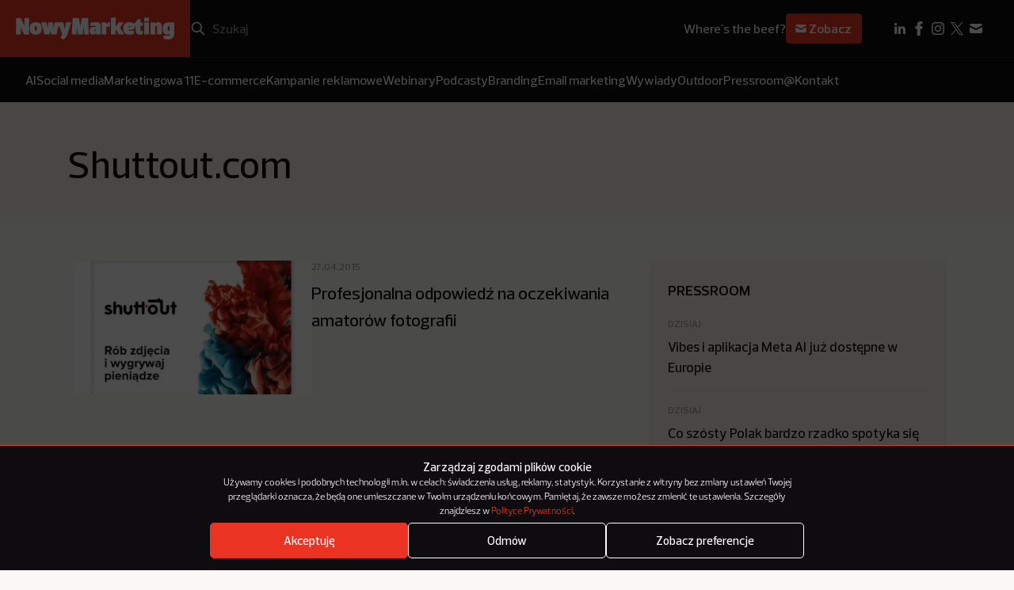

--- FILE ---
content_type: text/html; charset=utf-8
request_url: https://www.google.com/recaptcha/api2/anchor?ar=1&k=6LcSs4IqAAAAAEDxAWwYqAIGW68HgJbP2kZq7R3S&co=aHR0cHM6Ly9ub3d5bWFya2V0aW5nLnBsOjQ0Mw..&hl=en&v=naPR4A6FAh-yZLuCX253WaZq&size=invisible&anchor-ms=20000&execute-ms=15000&cb=ji8ewkm3xmte
body_size: 45246
content:
<!DOCTYPE HTML><html dir="ltr" lang="en"><head><meta http-equiv="Content-Type" content="text/html; charset=UTF-8">
<meta http-equiv="X-UA-Compatible" content="IE=edge">
<title>reCAPTCHA</title>
<style type="text/css">
/* cyrillic-ext */
@font-face {
  font-family: 'Roboto';
  font-style: normal;
  font-weight: 400;
  src: url(//fonts.gstatic.com/s/roboto/v18/KFOmCnqEu92Fr1Mu72xKKTU1Kvnz.woff2) format('woff2');
  unicode-range: U+0460-052F, U+1C80-1C8A, U+20B4, U+2DE0-2DFF, U+A640-A69F, U+FE2E-FE2F;
}
/* cyrillic */
@font-face {
  font-family: 'Roboto';
  font-style: normal;
  font-weight: 400;
  src: url(//fonts.gstatic.com/s/roboto/v18/KFOmCnqEu92Fr1Mu5mxKKTU1Kvnz.woff2) format('woff2');
  unicode-range: U+0301, U+0400-045F, U+0490-0491, U+04B0-04B1, U+2116;
}
/* greek-ext */
@font-face {
  font-family: 'Roboto';
  font-style: normal;
  font-weight: 400;
  src: url(//fonts.gstatic.com/s/roboto/v18/KFOmCnqEu92Fr1Mu7mxKKTU1Kvnz.woff2) format('woff2');
  unicode-range: U+1F00-1FFF;
}
/* greek */
@font-face {
  font-family: 'Roboto';
  font-style: normal;
  font-weight: 400;
  src: url(//fonts.gstatic.com/s/roboto/v18/KFOmCnqEu92Fr1Mu4WxKKTU1Kvnz.woff2) format('woff2');
  unicode-range: U+0370-0377, U+037A-037F, U+0384-038A, U+038C, U+038E-03A1, U+03A3-03FF;
}
/* vietnamese */
@font-face {
  font-family: 'Roboto';
  font-style: normal;
  font-weight: 400;
  src: url(//fonts.gstatic.com/s/roboto/v18/KFOmCnqEu92Fr1Mu7WxKKTU1Kvnz.woff2) format('woff2');
  unicode-range: U+0102-0103, U+0110-0111, U+0128-0129, U+0168-0169, U+01A0-01A1, U+01AF-01B0, U+0300-0301, U+0303-0304, U+0308-0309, U+0323, U+0329, U+1EA0-1EF9, U+20AB;
}
/* latin-ext */
@font-face {
  font-family: 'Roboto';
  font-style: normal;
  font-weight: 400;
  src: url(//fonts.gstatic.com/s/roboto/v18/KFOmCnqEu92Fr1Mu7GxKKTU1Kvnz.woff2) format('woff2');
  unicode-range: U+0100-02BA, U+02BD-02C5, U+02C7-02CC, U+02CE-02D7, U+02DD-02FF, U+0304, U+0308, U+0329, U+1D00-1DBF, U+1E00-1E9F, U+1EF2-1EFF, U+2020, U+20A0-20AB, U+20AD-20C0, U+2113, U+2C60-2C7F, U+A720-A7FF;
}
/* latin */
@font-face {
  font-family: 'Roboto';
  font-style: normal;
  font-weight: 400;
  src: url(//fonts.gstatic.com/s/roboto/v18/KFOmCnqEu92Fr1Mu4mxKKTU1Kg.woff2) format('woff2');
  unicode-range: U+0000-00FF, U+0131, U+0152-0153, U+02BB-02BC, U+02C6, U+02DA, U+02DC, U+0304, U+0308, U+0329, U+2000-206F, U+20AC, U+2122, U+2191, U+2193, U+2212, U+2215, U+FEFF, U+FFFD;
}
/* cyrillic-ext */
@font-face {
  font-family: 'Roboto';
  font-style: normal;
  font-weight: 500;
  src: url(//fonts.gstatic.com/s/roboto/v18/KFOlCnqEu92Fr1MmEU9fCRc4AMP6lbBP.woff2) format('woff2');
  unicode-range: U+0460-052F, U+1C80-1C8A, U+20B4, U+2DE0-2DFF, U+A640-A69F, U+FE2E-FE2F;
}
/* cyrillic */
@font-face {
  font-family: 'Roboto';
  font-style: normal;
  font-weight: 500;
  src: url(//fonts.gstatic.com/s/roboto/v18/KFOlCnqEu92Fr1MmEU9fABc4AMP6lbBP.woff2) format('woff2');
  unicode-range: U+0301, U+0400-045F, U+0490-0491, U+04B0-04B1, U+2116;
}
/* greek-ext */
@font-face {
  font-family: 'Roboto';
  font-style: normal;
  font-weight: 500;
  src: url(//fonts.gstatic.com/s/roboto/v18/KFOlCnqEu92Fr1MmEU9fCBc4AMP6lbBP.woff2) format('woff2');
  unicode-range: U+1F00-1FFF;
}
/* greek */
@font-face {
  font-family: 'Roboto';
  font-style: normal;
  font-weight: 500;
  src: url(//fonts.gstatic.com/s/roboto/v18/KFOlCnqEu92Fr1MmEU9fBxc4AMP6lbBP.woff2) format('woff2');
  unicode-range: U+0370-0377, U+037A-037F, U+0384-038A, U+038C, U+038E-03A1, U+03A3-03FF;
}
/* vietnamese */
@font-face {
  font-family: 'Roboto';
  font-style: normal;
  font-weight: 500;
  src: url(//fonts.gstatic.com/s/roboto/v18/KFOlCnqEu92Fr1MmEU9fCxc4AMP6lbBP.woff2) format('woff2');
  unicode-range: U+0102-0103, U+0110-0111, U+0128-0129, U+0168-0169, U+01A0-01A1, U+01AF-01B0, U+0300-0301, U+0303-0304, U+0308-0309, U+0323, U+0329, U+1EA0-1EF9, U+20AB;
}
/* latin-ext */
@font-face {
  font-family: 'Roboto';
  font-style: normal;
  font-weight: 500;
  src: url(//fonts.gstatic.com/s/roboto/v18/KFOlCnqEu92Fr1MmEU9fChc4AMP6lbBP.woff2) format('woff2');
  unicode-range: U+0100-02BA, U+02BD-02C5, U+02C7-02CC, U+02CE-02D7, U+02DD-02FF, U+0304, U+0308, U+0329, U+1D00-1DBF, U+1E00-1E9F, U+1EF2-1EFF, U+2020, U+20A0-20AB, U+20AD-20C0, U+2113, U+2C60-2C7F, U+A720-A7FF;
}
/* latin */
@font-face {
  font-family: 'Roboto';
  font-style: normal;
  font-weight: 500;
  src: url(//fonts.gstatic.com/s/roboto/v18/KFOlCnqEu92Fr1MmEU9fBBc4AMP6lQ.woff2) format('woff2');
  unicode-range: U+0000-00FF, U+0131, U+0152-0153, U+02BB-02BC, U+02C6, U+02DA, U+02DC, U+0304, U+0308, U+0329, U+2000-206F, U+20AC, U+2122, U+2191, U+2193, U+2212, U+2215, U+FEFF, U+FFFD;
}
/* cyrillic-ext */
@font-face {
  font-family: 'Roboto';
  font-style: normal;
  font-weight: 900;
  src: url(//fonts.gstatic.com/s/roboto/v18/KFOlCnqEu92Fr1MmYUtfCRc4AMP6lbBP.woff2) format('woff2');
  unicode-range: U+0460-052F, U+1C80-1C8A, U+20B4, U+2DE0-2DFF, U+A640-A69F, U+FE2E-FE2F;
}
/* cyrillic */
@font-face {
  font-family: 'Roboto';
  font-style: normal;
  font-weight: 900;
  src: url(//fonts.gstatic.com/s/roboto/v18/KFOlCnqEu92Fr1MmYUtfABc4AMP6lbBP.woff2) format('woff2');
  unicode-range: U+0301, U+0400-045F, U+0490-0491, U+04B0-04B1, U+2116;
}
/* greek-ext */
@font-face {
  font-family: 'Roboto';
  font-style: normal;
  font-weight: 900;
  src: url(//fonts.gstatic.com/s/roboto/v18/KFOlCnqEu92Fr1MmYUtfCBc4AMP6lbBP.woff2) format('woff2');
  unicode-range: U+1F00-1FFF;
}
/* greek */
@font-face {
  font-family: 'Roboto';
  font-style: normal;
  font-weight: 900;
  src: url(//fonts.gstatic.com/s/roboto/v18/KFOlCnqEu92Fr1MmYUtfBxc4AMP6lbBP.woff2) format('woff2');
  unicode-range: U+0370-0377, U+037A-037F, U+0384-038A, U+038C, U+038E-03A1, U+03A3-03FF;
}
/* vietnamese */
@font-face {
  font-family: 'Roboto';
  font-style: normal;
  font-weight: 900;
  src: url(//fonts.gstatic.com/s/roboto/v18/KFOlCnqEu92Fr1MmYUtfCxc4AMP6lbBP.woff2) format('woff2');
  unicode-range: U+0102-0103, U+0110-0111, U+0128-0129, U+0168-0169, U+01A0-01A1, U+01AF-01B0, U+0300-0301, U+0303-0304, U+0308-0309, U+0323, U+0329, U+1EA0-1EF9, U+20AB;
}
/* latin-ext */
@font-face {
  font-family: 'Roboto';
  font-style: normal;
  font-weight: 900;
  src: url(//fonts.gstatic.com/s/roboto/v18/KFOlCnqEu92Fr1MmYUtfChc4AMP6lbBP.woff2) format('woff2');
  unicode-range: U+0100-02BA, U+02BD-02C5, U+02C7-02CC, U+02CE-02D7, U+02DD-02FF, U+0304, U+0308, U+0329, U+1D00-1DBF, U+1E00-1E9F, U+1EF2-1EFF, U+2020, U+20A0-20AB, U+20AD-20C0, U+2113, U+2C60-2C7F, U+A720-A7FF;
}
/* latin */
@font-face {
  font-family: 'Roboto';
  font-style: normal;
  font-weight: 900;
  src: url(//fonts.gstatic.com/s/roboto/v18/KFOlCnqEu92Fr1MmYUtfBBc4AMP6lQ.woff2) format('woff2');
  unicode-range: U+0000-00FF, U+0131, U+0152-0153, U+02BB-02BC, U+02C6, U+02DA, U+02DC, U+0304, U+0308, U+0329, U+2000-206F, U+20AC, U+2122, U+2191, U+2193, U+2212, U+2215, U+FEFF, U+FFFD;
}

</style>
<link rel="stylesheet" type="text/css" href="https://www.gstatic.com/recaptcha/releases/naPR4A6FAh-yZLuCX253WaZq/styles__ltr.css">
<script nonce="xNLBGbKLQt3Ae9ZPZUA4ZQ" type="text/javascript">window['__recaptcha_api'] = 'https://www.google.com/recaptcha/api2/';</script>
<script type="text/javascript" src="https://www.gstatic.com/recaptcha/releases/naPR4A6FAh-yZLuCX253WaZq/recaptcha__en.js" nonce="xNLBGbKLQt3Ae9ZPZUA4ZQ">
      
    </script></head>
<body><div id="rc-anchor-alert" class="rc-anchor-alert"></div>
<input type="hidden" id="recaptcha-token" value="[base64]">
<script type="text/javascript" nonce="xNLBGbKLQt3Ae9ZPZUA4ZQ">
      recaptcha.anchor.Main.init("[\x22ainput\x22,[\x22bgdata\x22,\x22\x22,\[base64]/TChnLEkpOnEoZyxbZCwyMSxSXSwwKSxJKSxmYWxzZSl9Y2F0Y2goaCl7dSgzNzAsZyk/[base64]/[base64]/[base64]/[base64]/[base64]/[base64]/[base64]/[base64]/[base64]/[base64]/[base64]/[base64]/[base64]\x22,\[base64]\x22,\x22wqdZw5rDusOxw4vDicKGwr8sw6tzw5LDk8KSUR/CpsODOcOOwo9TRcK6bhs4w4Naw5jCh8KXERJowpM7w4XClHNgw6BYJD1DLMKwBhfClsOvwprDtGzCpjUkVFssIcKWQsOowqXDqylydFPChcOfDcOhbkB1BTpjw6/CnWk3D3o3w7rDt8OMw6hvwrjDsVweWwkpw5nDpSUrwoXDqMOAw7QWw7EgJlTCtsOGecOyw7ssLsK8w5lYYwXDusOZcsOjWcOjdRfCg2PCvi7DsWvCmMKkGsKyEcOlEFHDtD7DuATDvMOqwovCoMKjw64AWcOvw5pZOA3DvknClmjCtkjDpTIkbVXDv8O2w5HDrcKxwp/[base64]/wrJQwpbCncO9HTwpw4Eiwow3wrjCkhbDisO7Z8KLElzCg3xKccOdVnRwSsKjwqHDqhnCggcMw7tlwqHDt8Kwwp0VUMKHw71/w4tAJxAKw5dnEXwHw7jDox/DhcOKHMOzA8OxMH0tUTBRwpHCnsOSwrp8U8OawoYhw5caw6/CvMOXMgNxIHrCgcObw5HCsULDtMOeasKJFsOKUDbCsMK7a8OzBMKLTQTDlRotXUDCoMOPNcK9w6PDvsKoMMOGw60Ow7ISwrHDpxxxaxHDuWHCjzxVHMODXcKTX8O1IcKuIMKYwrU0w4jDphLCjsOeY8OxwqLCvU3Cn8O+w5wGfFYAw7Ybwp7ClyTCvg/[base64]/DmEfDvFLCmk0jw4Uswrknw4FVwrPDtwxMw65Ww7/[base64]/OiFLTDvDkcKJw6wJwpvDvMOYwqIwSQxNbEUjw7ZOVcOdw5UcYcKccRRhwpnCqsOMw63DvWhFwrhQwprCqSPCr2FpOsO5w67DjMKew69TCi3CqXTDvMKVw4dcwrwKwrYzwrs9w4gmRj7DpgNbWmQ4GsKoGFnDs8OQKQ/Cj2YWfF5pw44KwqDDpy1DwpwtAxvClyxyw6fDoTF3w6fDtX/DhwwsPsOyw4bDnmYsw77Dmldaw4tnOcKCD8KKc8KAQMKuLcKLYU9zw6c3w4jDvgljPD8awpzClMK8NnFzwpfDq3YhwrQtw73Cvn3Cpy/CiF7DgcK4dMO8wqBDwqY8w5kUD8Otwq/CnHkMdsOAKzrClBfDi8OAcTvDiiMcQ0huHsK6JkpYwpZ1woHCtURzw5TDl8Kmw6rCvHQVKMKuwrrDhMOzwpx9wp4pJUwSQQ3ChAnDnS/[base64]/w4HCncONFzbCvMOMwrQnDDFsw4Q7YD5uw41JesOxwqvDt8OKa3YNHCHDrsKgw4/Cl3XCr8OjCcKpODDCr8KTCRHDqyoXEXFddMKDwq7CjMO1wrHDoDotL8KoFW3ClG4Gw5pGwpPCqcK6JSBZPMKXQMO0UiTDvi/DjcOYPjxYZEVxwqTDv1/[base64]/CvsOsc8Klaj1Dwr3DvGd+EMKCw4wpwqNfw4JMDB0zWcKUw4tWGz18wolQw5LDqi1vXsK5UysmAl3ChFvDrB1Yw6d/w5LDrsOrIMKfQk5fdcK5J8OiwrZewrBhGELCkCR6JMKQTWXCogHDpsOxw6s6TMKwEcO2woVKwpo1w4PDigxxw5wJwqEmTcOJJXFzw5XDgcOMB0vDuMOxw4srwq9QwowPd23DvFrDmFnDhC4LK1pbTcK+K8KWw4kDLATDsMKMw6/[base64]/Dsmxxwqw8w49MP07CvMKsHsOOwoUpbMOKQWbCg8OHworCjCMPw6R3eMKXwplJdMKSTGtdw6t4wpPCk8KFwrhuwp0Tw4QDfFHCisKawo7DgMOOwoA9FcOnw7jDiEEawqnDvMO0wo7DsVIyLcK1wow0IhR7IcOgw4nDtcKIwpJaZSBQw7Edwo/Cs1/CmDlQTsOjw4nCsz7DjcOIPMO8PsO7w5RPw61qIzRdw5XCvljDr8OuHsOvw7ghw45YEsOvwodwwqDDpz1dMxMDR21dwpN/fsOtw49Aw5/Dm8Oew7I6w7HDvlzCqMKOw5nDtiDCkgVlw7UmDmfDrWRsw4XDrgnCrDfCsMOfwq7CvMK+LMKAwo5lwpwwd0gxYH1ewotpw4jDk3/DpMKlwo7CssKVwqrDi8KHU3VDCR4mM2BXC3zDvcK1wpdVw6Z4EMK/IcOqw5rCscOyNsKtwrXCg1UJG8OgLX7ClEIMw4PDplfCi3huEcOqw5VRw4HCuB0+LVvDlMOzw7k6DsKEw6LDgsONTsK5wqUGfDXCnkbDmixBw4vCqwRBUcKbRH3DthlDw4N7esKNDMKqKsKvU0QfwpITwoxtwrUZw5Ryw5TDngwnbGk1JMO6w69mM8Omwr/DmcOkMMKrw4/DiUVuHsOHRcK9d17CgTd6wpUew6vCv3xKdR9IwpDCon4swoN7NsOpHMOOCgskNxhEwrTCtH94w6zDoUjCqm3DpMKmVSrCn1BfPcOVw4RYw6sqE8OREXsGa8OTQ8K7w6xdw7kdPk5pRsO/w4PCq8OEOsKVEi/CoMKxD8K4wozCrMOTw6QXwpjDrMK3wrhqIgw/[base64]/[base64]/Dk8O/NsO1E2TCt8KAIF/DuxBwRwTDni/DlVEMa8KEC8Kewo3DvMKlIcKawrw7wq8qCHU0wqUFw5DDvMOJWcKDw54Ww7MoeMK/worCnsOywpkTHcKkw4hTwr/[base64]/[base64]/CjsOfMx0Pc8KMwqvCm2JrwovCsizClQsUw4xHGCMww6nDk0lPf27CkW5tw7fDsDLCpUMhw4owCsOZw4/Dig/[base64]/[base64]/DlMOnw4/CisKifjPChTkOd3dQLRQ5w41kwpcCw4p6w6smWRjCqC7DgsO3woUlwr5Zw4HCthkuw7LCh37Dp8K+w5TDo0zCvAnDtcOhEzkaJsOVw40kwpTCp8O5w4w4wqQiwpYfVsOjw6jDvsKkDGvCq8Ovwpgdw7/Dujgrw5/Dl8KGAlsYXgzDsARNfMO7ZGLDpsOSwrnCny3Dm8Onw43ClMKvwp8SbMKRMMKzKcO8wo/Dt2xpwpBYworCpUEcF8OAS8OSejrCmGIBNMK1wrzDncKxMnwbL2HCl17DpFbDnXkCGcOXasOVeWHCj1DDhzHCkGbDksOFKMKBwqzChcKgwqN6BS/DmcOlDcOwwofCgMKyPcK6RChQRnfDssOzM8O6KFJow5B4w7/DtxYpw4XDrsKew6g8w5gAEGFmPh0SwqZCwpnCqSUEQsKzw5HCniIRKgbDqwRqI8KMR8O8dzDDq8OZwpkSKsKuPy5Hw4pnw5zDnsOYJT3DglXDrcKWGiIsw6fCkMOFw7PCr8OuwpbCrFlhwqnCrwjCg8OxNkAFazkCwq3CvcOKw4DDmMK+w6E+LAtDWxg7wpHClRbDig/CjMOtw5PDrsKqVlPDh2vCgMORw73DisKOwpQ3EyfCgDw+MgXCnMOwM07Cm2/CocORw6nCvlZifDtmwqTDgWPCn1Jrbkhiw4rDrz9ZewZWB8KFQ8OtCDzDkcKfZMK0w4QPXUdlwpnCjsOdGsKbChIJG8O/w6/CkBXDoUc7wr7DgMOFwoTCrsO8w7/[base64]/eS8MwqZZcsKEACXDkMKewrl3dSRowpzDphjDrzARccOBwq8Owr1iaMKaacKiwrXDmnE3Uzt2dGjDhXDCoW7Dm8Ohw5/Dh8KZX8KIXFVCwq/CmxRzA8OmwrbDkk0qLULCvxJSwqhxF8KVMgnDg8OQI8Kvdh1cRwkVGsKwVHHCqcOIwrQ5N2Blw4PDu0UZwrPDhMOwZgM4VxBRw4tmwojClsOYw4PCkCrDl8O6BsOAwr/CjyLCl17Dsx4HQMOGTGjDpcKbc8OZwqoPwr7CiRvChMK+woFIw6dkwr7CrUlWcsOtMF0hwq5Qw6cSwoXCpg0mT8KEw7lBwp3CiMOkw4fCsQU/A1/CmsKLw4UMw4zCi2tNXsOjHsKhwoRcwrQkWhHDq8OJworDpzJjw7TChF4Vw4zDlRx9wr7DlmINwp56LTnCs17DjcOBwo3CgMK6wqtXw57CpMK1UUTCpcKsXsKhw5BZwq40w5/CtyAJwqImwpvDsGpuw7XDpsO7wopbWyzDlGEMw67CrmbDk2DCosKPQ8KEdMKUw4zCj8Kcw5nDicKcCMKYwr/Dj8Kdw5Fnw4J1YC8kbE1paMKVVHrDvMKHXsO7w4FiUlBFwpVTIsODNcKvacOkw7c+wqVbOMOow6w5EsK6woA/w6trGsKvWMOYX8OmLUsvw6TCr0rCu8KQwrPDr8OfU8K7HTUUHnBrXVZ5w7AsMGzCksOFwr8AfDkYw613fWLCgMOEw7nCkUXDosObesO6AsKawpodecOoaQAPZU8KC2zChDLCj8K3WsKtwrbClMKIb1LCq8KkGVTDuMOWBXx9JMKRPcO0wr/DoQTDuMKcw5/DusOYwrnDpVpRChJ9wpRkQG/CjsK6w6VowpR7w7ZHwqzCssKkdyl8w7Muw5PChUrDl8O4M8OoEcKkwpbDhMKFZUEwwogdZlA5RsKrw5vCpATDtcKLwrYue8KAJT4Bw7nDll/DnDHChHjCo8OawoUrd8K9wqTCqMKeE8KOwrtpw4fCqXLDksO2c8K6wrc7woNseWw8wr/CtcOzYEkcwrhqw63ChUFcw7gKJiUWw5ICw4HDk8OyKkcVZynDrcOhwptHWcKhwqzDu8KpR8KlPsKSL8KmJm/Ct8KUwpTDnsOmDBUKMw/Ck3M5wrzCuBTCg8OmMcOOL8OGUVt0L8K2wrLClsO8w69IC8OBUsKcZ8OJMMKSwr5iwo4Ew5XCpksQwp7DoEVuwqnDtwo2w4zDjGMib39QOcOrwrsZQcK5BcOBNcOBC8OfF01yw5o5EQvDu8K6wrbDoXrDrloDw7xcbcOPIcKRwo/Dl2xLA8KIw4DCrWBVw5/[base64]/CuH/Cn3YTwqc0TcOtJmhSw6FjEX7Dq8K2w4JHwq1Yd3DDrnYuW8OUw4NuIMOhOmrClMKBwoXDsDzCmcOqwqF+w4FpZsOLY8K4w6DDlcKdOUHCvMKLwpLCucOELA7Ck3jDgTJnw6c3woHChsOeVRbDnw3DqMK2GiPCtsKOwpNBDMK8w54Hw5tYPQwrCMKyN3/Dp8Oaw5p/w7/CncKiw5QlOR3DumvCvTNSw5MkwqoNaR0Lw4JAYm7DvBcqw4bCmMKXWAoNw5M5w7cyw4fDuTDCpGXCk8KCw6/[base64]/B2shR8OJwoEBwpsZw5ADwpQNMw/DoAcreMOeUsOSw7jDr8OCwp/CqWMvCMKtw6YKC8OhKnBmUw0Lw5oYwpR1w6zCicKRIMKFw5/DkcOeHRYpBwnDoMO5wr02w695wr3DnBrCmcKPwpRhwobCsTjCusOZFQU+J3zDg8OzagNMw67DpjzDg8Ogw6JablowwpBkd8KIdMOiw7ZWwoQ5AsO5w5DCo8OAGsK+wqY1QyXDrXN6GsKecSLCuXwVwq/[base64]/DlHPDsBBOOsKJw7DDjsKrwoHCuh84wprCs8OYXsORwpYzISXCocOgUycYw4rDqxDDuRlWwpl9JkpAb3TDmGTCoMKDBg/[base64]/w47CihwCw57DsnXCpMOJw6dzTSQswrvDn2IDwrhUeMK6w5/CnGU+w7zCg8K4Q8KbCzzDpizCsVkowo1iw5FmOMKADj9/woTCjcKMwpfCqcOQw5nDu8ONccOxVcObwqPCncKnwq3DicKDEMOnwpM6wqtIQMKKw5HCpcOPwprDqMKdw6XDrixtwqTDqklFJnXCiGvCul4Sw6DCqcOfecO9woPDl8Kpwo0ffljCrRDDosK6wqHCk241wpAmA8Kyw7nCscO3wp3CgMKsfsOVKMKEwoPDh8OAwp/DmFnClV9mw4jCng/Cllobw5jCvDV+wr/[base64]/w4coYsKuEMKRwr4yw4/CpsOANw9EOSnCmsOdwobDsMOmw67DvsK/wqNZCV/DiMODdMOmw4HCtXJLXcKEw5lqfm7ClMO0w6TDnSjDjMK/ECTDkA/DtXlFQsOGJF/DsMOWw58jwqHDk2wXUEw8P8OgwpsefMKEw4ozXnXCgcKrWGjDhcOXw4hRw47DrsKqw6h3eCYww5rCijVDw6hEcg8Cw6/DtMKlw7rDrcKzwoYzw4LClzITwpbCksKPGMOFw5RnZcOnJBnDoVzDpcK1w6zCjCBHIcObw7QXHloneEXCtsOdVWfDg8Kiw5pxw78KL3/Dhj5EwqTDu8KnwrXDrcKJw4kYQj8acWYtZDDCgMOaYRhgw77Cli7Cl0Edw5Ajwr8Qw5TCosOWwq83wqjCksK8wq7CvCHDrjvDtBpkwoVGHULClsOPw4LCrMKww4rCr8Ojd8KvU8Oiw47Du2TCuMKOwoFsw7jCgnVxw4XDu8KwPyIOwr7CinLDtQ/[base64]/DrcOCw75Uw7o9w6rCsgZtRVXDj8KMw6vCtB9Ec8OswrDDicKrfTDDo8OZw7pYSsO6w54JL8KSwo00JMOuYRzCvcKRI8O9b1jDjU5KwpwxZFfCmsKswo/Do8OqwrrDisOrRmIiwofDt8KVwo0tRlTDv8OpeknDm8Owc2LDocOqw7JTasOub8KqwrN8XlfDl8Ouw7TDoCjDisKUw7bClC3Dh8KYwocHa3VXNGhxwq3Dj8OTRhPCpzw/fMKxw6how6FNwqQEDzTCqsOHNgPCgsKtGMKww67DiW4/wr3CmGE4wohNwq/CnAHChMOiw5ZSSMOXw5zDkcKTw4zDq8KnwoBHYALDkD8LbcKvwo7DpMKgw7HDg8OZw7DCp8KrcMOCfGPDr8OxwrocVkFIF8KSNS7ClcODwqnCncKpLMK1wqXDn3zDlcOSwq7Dm0Fyw6/CrsKeEcKUHcOzXHFQF8KubDNCLybCoDVgw61bKTZ9DsOew47DuXXDqXjDl8O/QsOqVcOowp3CnMKew6rCqwsFw5psw58TendLwrDDi8K1GXBuCMO5w5QERMKDwq3CvCbDocKmCcKoQMK9TMKeZsKlw55HwpB4w6MowrEvwp8VVz/Doy/[base64]/AAp5bsOww5nCkMO6dsOyLsOnwovCvcKoJ8KZQsKgw4o1wo0wwpjDmcKqw6c8wqNiw7XDs8KmB8Khb8KeXzvDqsKSw7EvEwTCt8OOEHjDujjDsHTCnnIBVCLCqRPDoWJTJ2t8SsOCccKbw49zZjHCpQtxB8KXWANwwoYxw6nDssKWDMK/wrnCrMKZw7ZKw6hfI8K5KmLCr8ORTsO7w5LDgirCk8OdwpNtGcOtOg7Ck8OyHklWK8OAw5zChzrDs8OSOXoCwprDum7Cg8OWwrvDvMOmfArDksKcwr/CrEbCvVwGw4bDnMKowqEfw5QawrTDvsKwwrnDqULDv8KdwoHDmU97wq44w6wrw5jCq8KKQcKew6E0CcO6asKedjnCg8KUwqUtw7jDkT7ChD9iWxPDjEUswoTDkj0+aDXCvQ7CvcOraMKIwowITD7DnMKPGkI7w6LCj8Ovw4bCtsKYVsOywqduHWnCl8KCRFM9w77ChG/Ch8Kfwq3Dvm7DozDCmsKJZB10OcK5w58fFGjDrMKgwrwPJWPCvMKcbcKPDiwZPMKSeBoXDMKtRsKmIWwxMMKIwrnDo8OCD8O9WlNYw57DumcNw4LCmXHDlsOaw7FrP3/DscOwHMKNGMKXNsK7NXdEw60xw5XCrSPDh8OeGybCt8Ozwr7DnMOhdsKoKhdjD8KAw6XCpSQXfl09wojDpsOgCMOJM18nGMO8wp/[base64]/DksKMbsOiwofDuMOmNcKOwpfDjsO8w4I5SMOvwqgfw5vCjjdlw64Dw4cywpExXwDCoDxNw6kmbsOCNsO3WMKFw7RKC8KEQsKFw4rCisOha8KEw6/CkT4UczvChmbDhQTCoMKiwp5Ywp8OwoAtPcK8wrNAw7ZpFmrCqcK6wqDCg8OCw4fDlMOJwoXDh3fCncKJw5VQw4sww7TCi2nCk23DkxYeacKlw4FXw6nCiTPDnUTDgg0FMR/DtWbDrCcrwoxdBh3CkMOYwqzDq8O3wr8wG8OONsK3EsOZRMOgwqkCwoBpBMOow4QGworDnX0KAMO+b8OnP8KJVRzCssKYMwbDscKLwo/CtB7Cii01e8OMwrvClS46XwF9woTCqMOPw4QEw4wDw7fCsD0qwpXDo8OzwrEQNEzDlcKyDUp3NVzDvcKawo8wwrR1C8Kod3zCnmI8UcKpw5rDvFN3HBsVw47CuhZ5wolywofCmzTDhXR4H8KuC1vDhsKJwrc/bAPCoSXCiR5nwqDDt8KUK8KUw6Jlw7/DmcKgRnhzAMKWw6vDqcKXd8KFNAvDtQ9macKcw4PDjTd/w7xxwqEEfBDDlcOyUU7CvmQkKsOLw6A4NULCvVrCm8K/wp3DhUjDrcKBw4RIwoHDuwhoDksWPwlpw50lw5rCjyXCjwnDiXc7w7pId3xUPBjDhsKoMcO8w7krPiVJez/DhsK9X29lTlMKX8OMSMKkBgBZWyLChsOEb8KjHgVZfwQSfCAcwr/[base64]/Dq8Kiw4LDoWxFwprCisKcwp0Ew6fCssOvw7XCjsKFDMOpdGBWasOPw7kATS/[base64]/[base64]/e8ODw5DDmG/DlhXCoyjDgMKSFnYDwpx8w57CtlrDlSIew6ZVNAYIV8KxDsOAw7jCt8K8fXHClMKUc8OfwpYiEMKOw7YEw7HDlUlYa8KPQCN4U8Oswq1tw7/[base64]/CpcOTHjLDtsKUwqTCqkDCgsOwMFZfMcOXw7nDqlcfw4/[base64]/[base64]/w7vCvsO8w47CnsKsckfCvy5cQcKzNV5gb8O6NsKSwqvDnsOxTz/[base64]/CklTDr3lRN8KrHBUPIlTDnEc7TFjDmA7DhsOXw4nCpXdOwq/Cq2EjQ214eMKiwqQowpJcw7NMeHLCgFN0wohMVB7CvzDDkULCtsOtw5LCjCpgKsOMwrXDp8O3K18XdXxhwpg8Y8Ocwq/CgEYhwoN1XhwHw7tUw5nCqxQqWRpzw75BdMOBJMKHwovDgMKSw5ogw43ChyjDm8KmwpUGB8KIwq14w4VYIV55w5wGY8KHFh/Cs8OBJcOQcsKaCMO2HMOuYj7CvsO8P8O0w6Q5FkwzwrvCmVTDnXnDisOAXRXDt3gJwoN3OMKRwrYYw71gQcKtMMO5JRsDEScSw5pww67CigbDpndGw6TChMOpQRk0eMOGwr/Di3Vyw5MFXMOSw4zCvsK7w5bCtFvCr1ZGX2kJXMKOIMKSesOqKMOYw7I/[base64]/Cp8OZwonDrcKrwooSJHPCvWXCrsOHFigHw6fDoMKzCRnCsFrDszhpw5rCocOgTBZWR2MKwogvw4TCsj1Yw5BabcKIwqg4w40dw6vCnAhqw4hnwqnDom93AcKvAcO+HkDDrVtYSMOPwpN7w5rCqgdUw5p2wpwwHMKZw69JwoXDn8OcwqUkb1fCuXHCi8OzckbCmMKgH0/Cu8KawrlHWVE8BSpkw5k1RcKgMGkBEFk/FMOqKsK5w4sCcmPDpkwWw5MBwr9ew7fCoETCk8ODe3kQBMKeFXtfGWzDuUlDHcKTw6cMTMKyS2fCsSsxAFHDlsOdw67DmcKSwoTDuTfDisOUIGTCmcO3w5rDnMKXwptlUkYWw4RXJ8Knwr9Iw4UXEcK+ADHDjcK/w73ChMOrwqnDkC1Swp0+e8OKw57DvTfDjcOSFcOSw69Nw5g/[base64]/CnibCigwYw5p1w6jCkBHDunBhCcOuMErDq8K1XDjDvythKcKnwqLDnMKyZMKpPmA9w4t7GcKJw4zCs8Kvw77CssKPXC89wrfCpwxwCMKww4XClhsUIC7Dm8KJwqUUw5HDnn9rCMK/wq/[base64]/wqohw4TDhzDCsMKtecKrwrbDl8OMw441DhlVw7duH8Kfwp/[base64]/[base64]/DmQkJwp/CpUlnwrnDgcOFwoEGwrHCtlHCrUjCmsKREMKEG8OZw5cPwpx1w7bCuMO5PwNnKDHCmMKiw7NSw4rDsg0Rw75nHsKXwrzCg8KiHsKkwrTDo8O/w4sOw7wtJV1PwrMeLyHCpkrCmcOXDUvCkGTDhjFmP8OdwoDDvVARwqjCtcOhHwxBw5/CvsKdYcKtHXLDjAvClk0uwq8LOzXCoMOqw5FOUVDDqBTDocOuMVnCs8K/FBNBAcKoExFmwqzChcKEQGQOw4N/URQXw6Y2JinDn8KIwpopO8Ocw4HCnMOZDQ7CkMOJw4XDlzjDqMORw5w9w7cwLWPCk8Kyf8OBXjHCjcOLEmPDi8Oiwpt0CSQdw4IdOFNcd8OiwqJfwoTCksOBw7hybj3CmXoDwqxYwoQuw75aw7stw5bDv8Oww44EJMORFXjCn8Kxwqxxw5rDsDbDocK/[base64]/[base64]/CiSvDi8Ojw70lw4J4L3nDmsKPwqIlw7IZPcKqw6PDh8OJwrbCp3RdwpjCkcKFAcOdwrbDosOVw7ZcwozCr8K8w70HwqjCtMOmw6R5w4fCtUwiwpbCksKpw4B7w4MFw5ktAcOQeT7DvnHDq8Kpwqg/wqPDiMO3cX3CvMOhwqzCuG07acKMwo4ow6vCkcKIc8KtM2HCmDDCjADDiEcPRsKNQybCs8KDwrZ0wrI2b8Klwq7CiSvDnMO9MGPCl0I6TMKTLcKDNEDCmgDCrlzDnkRyWsKwwrrDoxBlPkJ7dTBhcGtFwo5XBxPDu3DDiMKnw6/CtEYES3LDuBhmAlLCj8ONw4QMZsKve186wr1xcFpjw6/DhMOFw67Ch1kLwp5SdyAUwqZJw5zCmhJvwphFFcK5wpnCgsOgw4sVw5dlF8OrwqnDicKhFMOZwqbDnWXDmCzCocOGwp3DrQc0PSxywofDtB/Dn8OXFAfCjHtvw7TCoS7CmgMuw4RJwrrDlMOTwqJOwqnDszzCp8Oow74kCxNswq4yA8OKw5DCu07DqHDCvT/[base64]/ClGk7w5PCiWzCqnYXXMKfw5nDkcOKw5/CowBPGcOAVhQ5w7RYw53Dhg/[base64]/[base64]/DiMKSw63DvX3Ds2DCt8KPw409w4jDs1d1JMODw5MgwpzCszXDjBbDosOiw7XCoT/ChcO4w43DiW3ClMO/w6rCgcOXwo3Dj3txWMKPw79Zw6PCkMOzB3LCoMOWR2fDuwLDmD5ywrTDtz7DoVfDv8KdKmbClsKCw5RqeMKhFAwpDwXDvldowpNdEinDjELDv8OLw5oGwoRcw50/G8OAwqR0b8KUw68CXAA1w4LDiMOPdcOFSRMZwosxQcK7w68lJB5jwoTDtcO0w4ZsRDjCicKGAMOTwqvDgMKtw6nDkyLCjcKrGyXCqkjChmDDsD50LcKMwqbCpDLDo2YaQlDDoxs2wpbDp8O4CWMTw4t/woAwwrvDgcOXw5YGwrofwqbDicK/OsOpXsKgGsKTwrvCvMKKwrQ8XsKtbG51w5zDtcKub0dYJnxpRXdkw7fDkQpzQy9dX3nCjhvDujbCn247wr3DpTIuw4jCviXChcKdw7EYdj8cHMK/[base64]/CmcKbOMOYckVWbcKmw5QbPMOta17Dm8OlFsOaw64Pwr1uNFPDscKBRMKWcHbCgcKNw60zw6Uuw4XCosOxw5NbEnNpX8O0w6IZMMKowroXwrJ9wqxhG8K9dmHChMOxIcK9ZsKhGBzCu8KQwoHCqsKbfUpiw7nDqwcDJwTCjwzDg3Akw4XDvifChlkFWUTCulpJwo/DnsOZw73DqBUow5bCq8OPw57CqDg0G8KxwqllwoZsF8OrfQXDrcObHcK5LnLCssKNwoQiw5AeL8Ktwq3ClAAGw5vDqsOtAA/[base64]/[base64]/CmUVEwrA9chjDp8OKTcOmw73Cgjk3w5jDtsKLcwvCnlR6w6dBOcK4dcKHejE7X8Orw53DvMOXHDNlezUswofCvDDDq0zDpsK1dDQiGMOSH8OrwqNeLMOtw53CmRvDiSnCqhjChWR4wqd3YHtVw6bCt8K/QUHCvMKqw6LDoncswpF7w4/DogvDvsKsIcK0w7HDrsOFw4PDjF7DucOww6JkBUrCjMKawqPDsG9Iw7RhegXCgDsxSMOOw4fCk39+w64pF3/Co8O+dW5Wficrw5LCp8OnREDDpHN6woouw53CvcOTRsKJJcKWw75yw4UTM8K1wpLCn8K5byLCsVXCuzF2w7XCqzp1SsK/QDwJJGJTw5jCvcKFAzd3eBbDt8Kzw4pPwonCm8OdWsKMXsKLw4rClRlUNlfDtnwUwr0Uw5/DncO1fh5vwrbDmWM/w7nCiMOkPcK2aMKrUVkuw6zCnGnCo3PCn1dIdcKMw7NuKCc1wp9ybnXCkEk7KcKJwqTCr0Jiw5XDgWTCnMO5wpjCm2rDl8KHY8Kuw63Ct3DDl8O+wrfDih/DoSFbwosswpoVYA/[base64]/wrTDmzR0UcOww5/DgcKddU3DisOAwr4iRHB7w6Qmw6DDicOKEMOPw5PCm8O0w5obw7FlwpYOw4TDtMKqdMOlYHTCj8K2fGYIH1TCtAtHbA/CqsKhVMOVwpEXw7dfw5VuwpzCq8Ktw71Uw73CvsO5w4o5w4TDmMOmwqkbKsO3D8OrQMOJNCkrDRbDlsKwNsKiw43CvcKBw6vCg2sowq/CkmQdFGHCtTPDuFbCpcOFeCDCl8KzOT8Cw6XCvsKuwoRzcMKLw7Jqw64EwqM6OSpxS8KGwrRRwp7CpgLDuMKYIQXComPCl8OCw4NSQRg3KhzCncKuIMKDR8Otd8Osw741woPDgMOWP8O4wpROOcOHOl/DlmZ2wqLCt8Osw4kmw7DCmsKLwoIrasKGXcKwEsKXdMO2HynDlB1Lw5h/wr/CmihRw6rCq8O8w7rCqwwXcMOQw6E0dB8BwoZtw4xWBcK7NMKTw5PDnloVSMKvVnnCpkJIw4h+TC/CiMKOw4wpwrDCpcKZGUIlwoN0TDZLwpxNOMOxwrloRcOowpHCt21DwoDDiMOZw6gkY1I7ZMOlSz57woQ0NcKLw5HDp8KGw5cfwrTDrEVVwrhgwrNGdS0uBMOQLGnDrw7CjcOMwp8pw7tjw7V5WmxeMsOiJFPCsMKmNMOEHUwOWy3DgyZAwp/ClwB/[base64]/w79RSMKBw7XDlMKVwqzCkxQuw5NtRCt6Y3gVw5pswphBw6x0AMOwD8Osw6rDjXxnFsKUw47Dq8KmZVltw5LCqkjCskXDrDzCnMKSeDtYOMOQQsOiw4ZFw6TCtnbCk8O/w4jCucO5w6gjcEBVd8ODeCLCiMOFKQANwqYEw6vDicOHw7/DvcOzwoXCvStVw7PCpsO5wrR3wqDChihdwrnDqsKBw4xOw5EyL8KSNcOkw4TDpGcnbgB4wrTDnMKXwpXCkFXDpxPDm3vCq3fCqy7DgRMowrsWfh3CpcKcwpLCpMK5wrNaMwvDicKUw4vDs2prBMKpwp7CnSJFw6BGA0o/wog/[base64]/Com3Dq8KGwoNqHMOoW0lbZMKfLsKmKMKJMQwOBMKxw5oMLmXCssKraMOIw7c5wog8aF19w6xZwrbCkcK5VsKPwpoFw7nDpsKnwpbDmxgkXcKmwqzCp3nDv8Orw6FNwpt5wpzCjsOLw57CkytMw49vwoBww4/CoRzDhH9EQGBqF8KKwpM4T8O6w4LDr2LDssO3w61JZ8OWXHPCvcO0Gz88Vl8iwr5jwohDaR7CucOoYm7Ds8KMLUQIw4J0LcOow4PCjDrCoW7CigzDh8KTw5rDvsOhEcODVmPDlituwppIN8Ofw4EowrEGNsO7WgXDjcKIP8Oaw6XDhsKzfUoWFcOgwovDj3ZuwqfCqU/[base64]/DtcOPw6VsVMKeOsODwq/DhsOAcXNdw6jCkkvDh8OcIsOswoPCpBfCshQrZsO8GwdRJ8KYw6RJw7gBw5bCssO0Njt4w7HCjh/DicK+fBt2w6bClh7Cu8OcwprDk3fCgT4XUkvDmAB2EcKtwofCqgvDs8K/DnvDqRl8eFN8SMKIeE/CgsKkwp45wo4Kw4xyIsO5wpnDocOvw7nDvFLClxg0AMKHZ8OFE1PClcKIQQ0BUcOeRklAGwzDqMOSwpTDrnfDo8Kyw6wMw70Hwr4mwpMNTkzCjMKBOsKFIsOfBMKpYMKXwpYIw7dxaxUSVnIWw5/DsE/DimJkwqTCr8OvdyAFZAfDvcKSFTZ6NcOgLTrCrMOfPAQIwptqwrPChMOcR0vCgBfClcKdwq/ChMKkOBLCiQ/DrGLCusOPG0TDpwQkI0fCrjJPw4/CosOTAE7Djx57w7jCl8OfwrDCr8K7WiETcAdLDMKFwqUmCsO/EXwhw5Ekw5/CjQPDn8OXwqoXRXliwpt8w45ew5nDhw3Dr8O9w6Yjw6sPw5XDv1dzIEHDiiDCo0p7IgsQYsK3wqFsfcOwwofDjsKRUsOew7jCk8OoU0pMAAXClsOrw4kjOjrCoEVvfipcCMObFyPCiMK0w5UfRhxobBfDgMKeDsKaL8KKwp/DlsKhIGHDs1XDsQcFw7zDjMOWXWbCpCgGfknDnDcPw64qCMO+CznDsQTDmcKQVVQ4E0XCjzs0w5QDWHkrwot1w68lVWTDiMOXwpXDilcMa8KhOcKaUsOVXh0WF8K+bcKIwoAJwp3CpC1uawnDlCllI8KGfyBmIRZ/PWQGAA/[base64]/w5PDhMO1Lho5w4rDnwPDvcO4w7fDpR3Do14fwo9Mw6sodMKkw4PDqit0w5XDpTnCmsKQOMKzwqgpDMKfbARbW8K+w4BqwprDhzHDpMKSw7jDh8KUw7cuwoPCgwvDksKyNsO2wpfCgcOKw4fCtGnCrwB8XVTDrnQmw4M+w4TCiGrDusKuw4/DphA7EMKCw7/Dh8KEX8O3woE3w7XDs8ORw57DtcODwrXDnsOuNxcLdidFw5NIMsOACMKtAClPXz5xwobDmsOMwrJMwrPDs2wwwpoBw7/CvSPCkC9xwo7DnizCg8KjXXFcfBTCj8KSc8Ogwohld8KiwrbCgjfClcO2BsODHRrDnwgcwo3CjCHCiQsxbsKRw7DDqCrCtsKuEcKKbHkXXsO0w4M2BynCgR3CgG1lNsO8TsK4wr3Ds3/DksOjGWDDjizDmR4LX8K6w5nCux7ClkvCumrDihLDt0bDq0d3HTnCkMK/CMO5wpjCg8OjSi4FwqfDmsOZwqxrWRMfFMK5wpl4C8Ouw61Kw57CiMKpA14nwr7CpAE5w73CnXFkwpYvwrFGcG/CjcO0w6HCp8KlcjfCuHnCvMKTN8OYwoJ8V0XDlEzDv2ogN8Onw4dSUcKBaljDg1TDqDQSw692L07DjMKVw65pwpbCj17CjjpHORwjBcOsQjI9w6Z6asOTw4lsw4BYVg4lw7QOw5zDjMOBM8Oew6HCqyrDkRgUREXCsMKhBDUDw7vCijjCgMKlw4oMVx/DgcOwPkHCq8O7FFYxacK7W8Klw7FEY3TDqMOww5LDmyzDqsOXfsKcLsKHQ8OhcAc7BsONwozDi1RtwqFKChLDmUvDthbChMO/[base64]/Y8OYDBseWMKvwpPClTRQRMKBDsKdUcOoDWTDsBHCh8KHw57Cm8Oqw7LDn8OFVsObwoAEfcK6w7wNwrLCjWE3wpNuw5TDqRLDswMBO8OIBsOoDCVhwq8kZMKcNMOiKhxlEy3Dkz3DuRfChAnCp8K/[base64]/PW1cPSk2CsKTwqVqw5Vbw4XDn8OxfMO/J8Oww6HCosOHbxbDicKBw6DDqQ8qwp9ww4DCtMK/bcKTD8OcFFZkwqV3RsOkEHcCwrPDsEPCrlhgwq1vPCLCicKGOnB4XBPDgMOTwoIlLcKAw4LChcOQw6HClx0eeGTCk8K/wrTCgVA6wpXDhcOUwoY1wo/DrcKkwrTCg8KxVhYewqPClnnDkgojwrnCqcKGwpA9DsKXw40CCcKTw7AyDsKew6PCm8KWa8KnAMOxw7PDnmbDi8KWwqkaWcKJacK6YMKbwqrCpcOfF8KxXTbDs2d/w6J+wqHDlcOzN8K7BsOdNMKJCTUYAwXCtBvChsOHFDNDw5o0w5jDin16NQ7Drhx3YcOnccOzw5PDisKVwpPCrhLCvnTDk1pBw43CsW3ChMO1wofDkCfCpMKiwoV+w4N3wqciw60xKwvCigbDnVcDw4PDgQJkA8OewpkZwpFrJsKcw6TCnsOqLsK3w7LDkk/CjSvCoAPDsMKGBmMLwrZ3XVwAwqXDvXQ8CwvChMKnJ8KKPkTCpsO/U8OvfMKDSX3Dlj3CocObSWQufMO6cMKawpHDn1DDpjpGwqzCl8OAbcOSwo7CmlXDmMOew73CsMKfJ8ODworDvhhowrNHBcKWw6TDsVJ9ZVbDpgtKw7HCm8O5QcOlw43DrcOOFcK7w7JvBg\\u003d\\u003d\x22],null,[\x22conf\x22,null,\x226LcSs4IqAAAAAEDxAWwYqAIGW68HgJbP2kZq7R3S\x22,0,null,null,null,1,[21,125,63,73,95,87,41,43,42,83,102,105,109,121],[7241176,184],0,null,null,null,null,0,null,0,null,700,1,null,0,\x22CvkBEg8I8ajhFRgAOgZUOU5CNWISDwjmjuIVGAA6BlFCb29IYxIPCJrO4xUYAToGcWNKRTNkEg8I8M3jFRgBOgZmSVZJaGISDwjiyqA3GAE6BmdMTkNIYxIPCN6/tzcYADoGZWF6dTZkEg8I2NKBMhgAOgZBcTc3dmYSDgi45ZQyGAE6BVFCT0QwEg8I0tuVNxgAOgZmZmFXQWUSDwiV2JQyGAA6BlBxNjBuZBIPCMXziDcYADoGYVhvaWFjEg8IjcqGMhgBOgZPd040dGYSDgiK/Yg3GAA6BU1mSUk0GhwIAxIYHRG78OQ3DrceDv++pQYZxJ0JGZzijAIZ\x22,0,0,null,null,1,null,0,0],\x22https://nowymarketing.pl:443\x22,null,[3,1,1],null,null,null,1,3600,[\x22https://www.google.com/intl/en/policies/privacy/\x22,\x22https://www.google.com/intl/en/policies/terms/\x22],\x22WEobXAgmbPjBY2oeBvt1m6iWCYxmlQQiRBu/1sPkTxo\\u003d\x22,1,0,null,1,1762556726313,0,0,[162,248],null,[73,196,248,19],\x22RC-p37DoEP5ObcCTQ\x22,null,null,null,null,null,\x220dAFcWeA6xatxI415DiEqEIXTyA8b6hH4ksolHzH2lrhaxGiDltw3L2ZjNiPrGR7kQM01iQ7DMFxwIQh8ogpYOi6MQOJ4oZcrQiw\x22,1762639526350]");
    </script></body></html>

--- FILE ---
content_type: text/html; charset=utf-8
request_url: https://www.google.com/recaptcha/api2/aframe
body_size: -248
content:
<!DOCTYPE HTML><html><head><meta http-equiv="content-type" content="text/html; charset=UTF-8"></head><body><script nonce="7C_96dqqDaeojzf4f_fjHQ">/** Anti-fraud and anti-abuse applications only. See google.com/recaptcha */ try{var clients={'sodar':'https://pagead2.googlesyndication.com/pagead/sodar?'};window.addEventListener("message",function(a){try{if(a.source===window.parent){var b=JSON.parse(a.data);var c=clients[b['id']];if(c){var d=document.createElement('img');d.src=c+b['params']+'&rc='+(localStorage.getItem("rc::a")?sessionStorage.getItem("rc::b"):"");window.document.body.appendChild(d);sessionStorage.setItem("rc::e",parseInt(sessionStorage.getItem("rc::e")||0)+1);localStorage.setItem("rc::h",'1762553144928');}}}catch(b){}});window.parent.postMessage("_grecaptcha_ready", "*");}catch(b){}</script></body></html>

--- FILE ---
content_type: text/css
request_url: https://nowymarketing.pl/wp-content/themes/nowymarketing/dist/css/main.min.css?ver=1.0.24
body_size: 25903
content:
@font-face{font-family:"Prelo";src:url("../fonts/Prelo-Book.eot");src:url("../fonts/Prelo-Book.eot?#iefix") format("embedded-opentype"),url("../fonts/Prelo-Book.woff2") format("woff2"),url("../fonts/Prelo-Book.woff") format("woff"),url("../fonts/Prelo-Book.ttf") format("truetype");font-weight:400;font-style:normal;font-display:swap}@font-face{font-family:"Prelo";src:url("../fonts/Prelo-Medium.eot");src:url("../fonts/Prelo-Medium.eot?#iefix") format("embedded-opentype"),url("../fonts/Prelo-Medium.woff2") format("woff2"),url("../fonts/Prelo-Medium.woff") format("woff"),url("../fonts/Prelo-Medium.ttf") format("truetype");font-weight:500;font-style:normal;font-display:swap}@font-face{font-family:"Prelo";src:url("../fonts/Prelo-SemiBold.eot");src:url("../fonts/Prelo-SemiBold.eot?#iefix") format("embedded-opentype"),url("../fonts/Prelo-SemiBold.woff2") format("woff2"),url("../fonts/Prelo-SemiBold.woff") format("woff"),url("../fonts/Prelo-SemiBold.ttf") format("truetype");font-weight:600;font-style:normal;font-display:swap}.container,.test-image__container,.breadcrumbs-section__container{margin:0 auto;-webkit-box-sizing:border-box;box-sizing:border-box}@media(min-width: 1px){.container,.test-image__container,.breadcrumbs-section__container{padding-right:.5rem;padding-left:.5rem}}@media(min-width: 480px){.container,.test-image__container,.breadcrumbs-section__container{padding-right:.5rem;padding-left:.5rem}}@media(min-width: 576px){.container,.test-image__container,.breadcrumbs-section__container{padding-right:1rem;padding-left:1rem}}@media(min-width: 768px){.container,.test-image__container,.breadcrumbs-section__container{padding-right:1rem;padding-left:1rem}}@media(min-width: 992px){.container,.test-image__container,.breadcrumbs-section__container{padding-right:1.5rem;padding-left:1.5rem}}@media(min-width: 1200px){.container,.test-image__container,.breadcrumbs-section__container{padding-right:1.5rem;padding-left:1.5rem}}@media(min-width: 1440px){.container,.test-image__container,.breadcrumbs-section__container{padding-right:1.5rem;padding-left:1.5rem}}@media(min-width: 1px){.container,.test-image__container,.breadcrumbs-section__container{width:100%;max-width:100%}}@media(min-width: 480px){.container,.test-image__container,.breadcrumbs-section__container{width:100%;max-width:100%}}@media(min-width: 576px){.container,.test-image__container,.breadcrumbs-section__container{width:54rem;max-width:54rem}}@media(min-width: 768px){.container,.test-image__container,.breadcrumbs-section__container{width:72rem;max-width:72rem}}@media(min-width: 992px){.container,.test-image__container,.breadcrumbs-section__container{width:96rem;max-width:96rem}}@media(min-width: 1200px){.container,.test-image__container,.breadcrumbs-section__container{width:114rem;max-width:114rem}}@media(min-width: 1440px){.container,.test-image__container,.breadcrumbs-section__container{width:125.4rem;max-width:125.4rem}}.row,.test-image__row,.breadcrumbs-section__row{display:-webkit-box;display:-ms-flexbox;display:flex;-ms-flex-wrap:wrap;flex-wrap:wrap;-webkit-box-sizing:border-box;box-sizing:border-box;-webkit-box-align:start;-ms-flex-align:start;align-items:flex-start}.row--no-gutters{margin-right:0;margin-left:0}@media(min-width: 1px){.row,.test-image__row,.breadcrumbs-section__row{display:-webkit-box;display:-ms-flexbox;display:flex;-webkit-box-flex:1;-ms-flex:1;flex:1;-ms-flex-wrap:wrap;flex-wrap:wrap;width:calc(100% + 1rem );margin-right:calc(1rem / 2 * (-1));margin-left:calc(1rem / 2 * (-1))}}@media(min-width: 480px){.row,.test-image__row,.breadcrumbs-section__row{display:-webkit-box;display:-ms-flexbox;display:flex;-webkit-box-flex:1;-ms-flex:1;flex:1;-ms-flex-wrap:wrap;flex-wrap:wrap;width:calc(100% + 1rem );margin-right:calc(1rem / 2 * (-1));margin-left:calc(1rem / 2 * (-1))}}@media(min-width: 576px){.row,.test-image__row,.breadcrumbs-section__row{display:-webkit-box;display:-ms-flexbox;display:flex;-webkit-box-flex:1;-ms-flex:1;flex:1;-ms-flex-wrap:wrap;flex-wrap:wrap;width:calc(100% + 2rem );margin-right:calc(2rem / 2 * (-1));margin-left:calc(2rem / 2 * (-1))}}@media(min-width: 768px){.row,.test-image__row,.breadcrumbs-section__row{display:-webkit-box;display:-ms-flexbox;display:flex;-webkit-box-flex:1;-ms-flex:1;flex:1;-ms-flex-wrap:wrap;flex-wrap:wrap;width:calc(100% + 2rem );margin-right:calc(2rem / 2 * (-1));margin-left:calc(2rem / 2 * (-1))}}@media(min-width: 992px){.row,.test-image__row,.breadcrumbs-section__row{display:-webkit-box;display:-ms-flexbox;display:flex;-webkit-box-flex:1;-ms-flex:1;flex:1;-ms-flex-wrap:wrap;flex-wrap:wrap;width:calc(100% + 3rem );margin-right:calc(3rem / 2 * (-1));margin-left:calc(3rem / 2 * (-1))}}@media(min-width: 1200px){.row,.test-image__row,.breadcrumbs-section__row{display:-webkit-box;display:-ms-flexbox;display:flex;-webkit-box-flex:1;-ms-flex:1;flex:1;-ms-flex-wrap:wrap;flex-wrap:wrap;width:calc(100% + 3rem );margin-right:calc(3rem / 2 * (-1));margin-left:calc(3rem / 2 * (-1))}}@media(min-width: 1440px){.row,.test-image__row,.breadcrumbs-section__row{display:-webkit-box;display:-ms-flexbox;display:flex;-webkit-box-flex:1;-ms-flex:1;flex:1;-ms-flex-wrap:wrap;flex-wrap:wrap;width:calc(100% + 3rem );margin-right:calc(3rem / 2 * (-1));margin-left:calc(3rem / 2 * (-1))}}@media(min-width: 1px){.col,.test-image__info,.test-image__img{display:-webkit-box;display:-ms-flexbox;display:flex;width:100%;padding-right:calc(1rem / 2);padding-left:calc(1rem / 2);-webkit-box-sizing:border-box;box-sizing:border-box}}@media(min-width: 480px){.col,.test-image__info,.test-image__img{display:-webkit-box;display:-ms-flexbox;display:flex;width:100%;padding-right:calc(1rem / 2);padding-left:calc(1rem / 2);-webkit-box-sizing:border-box;box-sizing:border-box}}@media(min-width: 576px){.col,.test-image__info,.test-image__img{display:-webkit-box;display:-ms-flexbox;display:flex;width:100%;padding-right:calc(2rem / 2);padding-left:calc(2rem / 2);-webkit-box-sizing:border-box;box-sizing:border-box}}@media(min-width: 768px){.col,.test-image__info,.test-image__img{display:-webkit-box;display:-ms-flexbox;display:flex;width:100%;padding-right:calc(2rem / 2);padding-left:calc(2rem / 2);-webkit-box-sizing:border-box;box-sizing:border-box}}@media(min-width: 992px){.col,.test-image__info,.test-image__img{display:-webkit-box;display:-ms-flexbox;display:flex;width:100%;padding-right:calc(3rem / 2);padding-left:calc(3rem / 2);-webkit-box-sizing:border-box;box-sizing:border-box}}@media(min-width: 1200px){.col,.test-image__info,.test-image__img{display:-webkit-box;display:-ms-flexbox;display:flex;width:100%;padding-right:calc(3rem / 2);padding-left:calc(3rem / 2);-webkit-box-sizing:border-box;box-sizing:border-box}}@media(min-width: 1440px){.col,.test-image__info,.test-image__img{display:-webkit-box;display:-ms-flexbox;display:flex;width:100%;padding-right:calc(3rem / 2);padding-left:calc(3rem / 2);-webkit-box-sizing:border-box;box-sizing:border-box}}@media(min-width: 1px){.xxs-align-start{-webkit-box-align:start;-ms-flex-align:start;align-items:flex-start}.xxs-align-center{-webkit-box-align:center;-ms-flex-align:center;align-items:center}.xxs-align-end{-webkit-box-align:end;-ms-flex-align:end;align-items:flex-end}.xxs-justify-start{-webkit-box-pack:start;-ms-flex-pack:start;justify-content:flex-start}.xxs-justify-end{-webkit-box-pack:end;-ms-flex-pack:end;justify-content:flex-end}.xxs-justify-center{-webkit-box-pack:center;-ms-flex-pack:center;justify-content:center}.xxs-justify-around{-ms-flex-pack:distribute;justify-content:space-around}.xxs-justify-between{-webkit-box-pack:justify;-ms-flex-pack:justify;justify-content:space-between}.xxs-flex{display:-webkit-box;display:-ms-flexbox;display:flex}.xxs-grid{display:grid}.xxs-block{display:block}.xxs-inlineblock{display:inline-block}.xxs-inline{display:inline}.xxs-none{display:none}.xxs-1{-webkit-box-flex:0;-ms-flex:0 0 8.3333333333%;flex:0 0 8.3333333333%;max-width:8.3333333333%}.order-xxs-1{-webkit-box-ordinal-group:2;-ms-flex-order:1;order:1}.xxs-2{-webkit-box-flex:0;-ms-flex:0 0 16.6666666667%;flex:0 0 16.6666666667%;max-width:16.6666666667%}.order-xxs-2{-webkit-box-ordinal-group:3;-ms-flex-order:2;order:2}.xxs-3{-webkit-box-flex:0;-ms-flex:0 0 25%;flex:0 0 25%;max-width:25%}.order-xxs-3{-webkit-box-ordinal-group:4;-ms-flex-order:3;order:3}.xxs-4{-webkit-box-flex:0;-ms-flex:0 0 33.3333333333%;flex:0 0 33.3333333333%;max-width:33.3333333333%}.order-xxs-4{-webkit-box-ordinal-group:5;-ms-flex-order:4;order:4}.xxs-5{-webkit-box-flex:0;-ms-flex:0 0 41.6666666667%;flex:0 0 41.6666666667%;max-width:41.6666666667%}.order-xxs-5{-webkit-box-ordinal-group:6;-ms-flex-order:5;order:5}.xxs-6{-webkit-box-flex:0;-ms-flex:0 0 50%;flex:0 0 50%;max-width:50%}.order-xxs-6{-webkit-box-ordinal-group:7;-ms-flex-order:6;order:6}.xxs-7{-webkit-box-flex:0;-ms-flex:0 0 58.3333333333%;flex:0 0 58.3333333333%;max-width:58.3333333333%}.order-xxs-7{-webkit-box-ordinal-group:8;-ms-flex-order:7;order:7}.xxs-8{-webkit-box-flex:0;-ms-flex:0 0 66.6666666667%;flex:0 0 66.6666666667%;max-width:66.6666666667%}.order-xxs-8{-webkit-box-ordinal-group:9;-ms-flex-order:8;order:8}.xxs-9{-webkit-box-flex:0;-ms-flex:0 0 75%;flex:0 0 75%;max-width:75%}.order-xxs-9{-webkit-box-ordinal-group:10;-ms-flex-order:9;order:9}.xxs-10{-webkit-box-flex:0;-ms-flex:0 0 83.3333333333%;flex:0 0 83.3333333333%;max-width:83.3333333333%}.order-xxs-10{-webkit-box-ordinal-group:11;-ms-flex-order:10;order:10}.xxs-11{-webkit-box-flex:0;-ms-flex:0 0 91.6666666667%;flex:0 0 91.6666666667%;max-width:91.6666666667%}.order-xxs-11{-webkit-box-ordinal-group:12;-ms-flex-order:11;order:11}.xxs-12,.test-image__info,.test-image__img{-webkit-box-flex:0;-ms-flex:0 0 100%;flex:0 0 100%;max-width:100%}.order-xxs-12{-webkit-box-ordinal-group:13;-ms-flex-order:12;order:12}.offset-xxs-0{margin-left:0}.offset-xxs-1{margin-left:8.3333333333%}.offset-xxs-2{margin-left:16.6666666667%}.offset-xxs-3{margin-left:25%}.offset-xxs-4{margin-left:33.3333333333%}.offset-xxs-5{margin-left:41.6666666667%}.offset-xxs-6{margin-left:50%}.offset-xxs-7{margin-left:58.3333333333%}.offset-xxs-8{margin-left:66.6666666667%}.offset-xxs-9{margin-left:75%}.offset-xxs-10{margin-left:83.3333333333%}.offset-xxs-11{margin-left:91.6666666667%}}@media(min-width: 480px){.xs-align-start{-webkit-box-align:start;-ms-flex-align:start;align-items:flex-start}.xs-align-center{-webkit-box-align:center;-ms-flex-align:center;align-items:center}.xs-align-end{-webkit-box-align:end;-ms-flex-align:end;align-items:flex-end}.xs-justify-start{-webkit-box-pack:start;-ms-flex-pack:start;justify-content:flex-start}.xs-justify-end{-webkit-box-pack:end;-ms-flex-pack:end;justify-content:flex-end}.xs-justify-center{-webkit-box-pack:center;-ms-flex-pack:center;justify-content:center}.xs-justify-around{-ms-flex-pack:distribute;justify-content:space-around}.xs-justify-between{-webkit-box-pack:justify;-ms-flex-pack:justify;justify-content:space-between}.xs-flex{display:-webkit-box;display:-ms-flexbox;display:flex}.xs-grid{display:grid}.xs-block{display:block}.xs-inlineblock{display:inline-block}.xs-inline{display:inline}.xs-none{display:none}.xs-1{-webkit-box-flex:0;-ms-flex:0 0 8.3333333333%;flex:0 0 8.3333333333%;max-width:8.3333333333%}.order-xs-1{-webkit-box-ordinal-group:2;-ms-flex-order:1;order:1}.xs-2{-webkit-box-flex:0;-ms-flex:0 0 16.6666666667%;flex:0 0 16.6666666667%;max-width:16.6666666667%}.order-xs-2{-webkit-box-ordinal-group:3;-ms-flex-order:2;order:2}.xs-3{-webkit-box-flex:0;-ms-flex:0 0 25%;flex:0 0 25%;max-width:25%}.order-xs-3{-webkit-box-ordinal-group:4;-ms-flex-order:3;order:3}.xs-4{-webkit-box-flex:0;-ms-flex:0 0 33.3333333333%;flex:0 0 33.3333333333%;max-width:33.3333333333%}.order-xs-4{-webkit-box-ordinal-group:5;-ms-flex-order:4;order:4}.xs-5{-webkit-box-flex:0;-ms-flex:0 0 41.6666666667%;flex:0 0 41.6666666667%;max-width:41.6666666667%}.order-xs-5{-webkit-box-ordinal-group:6;-ms-flex-order:5;order:5}.xs-6{-webkit-box-flex:0;-ms-flex:0 0 50%;flex:0 0 50%;max-width:50%}.order-xs-6{-webkit-box-ordinal-group:7;-ms-flex-order:6;order:6}.xs-7{-webkit-box-flex:0;-ms-flex:0 0 58.3333333333%;flex:0 0 58.3333333333%;max-width:58.3333333333%}.order-xs-7{-webkit-box-ordinal-group:8;-ms-flex-order:7;order:7}.xs-8{-webkit-box-flex:0;-ms-flex:0 0 66.6666666667%;flex:0 0 66.6666666667%;max-width:66.6666666667%}.order-xs-8{-webkit-box-ordinal-group:9;-ms-flex-order:8;order:8}.xs-9{-webkit-box-flex:0;-ms-flex:0 0 75%;flex:0 0 75%;max-width:75%}.order-xs-9{-webkit-box-ordinal-group:10;-ms-flex-order:9;order:9}.xs-10{-webkit-box-flex:0;-ms-flex:0 0 83.3333333333%;flex:0 0 83.3333333333%;max-width:83.3333333333%}.order-xs-10{-webkit-box-ordinal-group:11;-ms-flex-order:10;order:10}.xs-11{-webkit-box-flex:0;-ms-flex:0 0 91.6666666667%;flex:0 0 91.6666666667%;max-width:91.6666666667%}.order-xs-11{-webkit-box-ordinal-group:12;-ms-flex-order:11;order:11}.xs-12{-webkit-box-flex:0;-ms-flex:0 0 100%;flex:0 0 100%;max-width:100%}.order-xs-12{-webkit-box-ordinal-group:13;-ms-flex-order:12;order:12}.offset-xs-0{margin-left:0}.offset-xs-1{margin-left:8.3333333333%}.offset-xs-2{margin-left:16.6666666667%}.offset-xs-3{margin-left:25%}.offset-xs-4{margin-left:33.3333333333%}.offset-xs-5{margin-left:41.6666666667%}.offset-xs-6{margin-left:50%}.offset-xs-7{margin-left:58.3333333333%}.offset-xs-8{margin-left:66.6666666667%}.offset-xs-9{margin-left:75%}.offset-xs-10{margin-left:83.3333333333%}.offset-xs-11{margin-left:91.6666666667%}}@media(min-width: 576px){.sm-align-start{-webkit-box-align:start;-ms-flex-align:start;align-items:flex-start}.sm-align-center{-webkit-box-align:center;-ms-flex-align:center;align-items:center}.sm-align-end{-webkit-box-align:end;-ms-flex-align:end;align-items:flex-end}.sm-justify-start{-webkit-box-pack:start;-ms-flex-pack:start;justify-content:flex-start}.sm-justify-end{-webkit-box-pack:end;-ms-flex-pack:end;justify-content:flex-end}.sm-justify-center{-webkit-box-pack:center;-ms-flex-pack:center;justify-content:center}.sm-justify-around{-ms-flex-pack:distribute;justify-content:space-around}.sm-justify-between{-webkit-box-pack:justify;-ms-flex-pack:justify;justify-content:space-between}.sm-flex{display:-webkit-box;display:-ms-flexbox;display:flex}.sm-grid{display:grid}.sm-block{display:block}.sm-inlineblock{display:inline-block}.sm-inline{display:inline}.sm-none{display:none}.sm-1{-webkit-box-flex:0;-ms-flex:0 0 8.3333333333%;flex:0 0 8.3333333333%;max-width:8.3333333333%}.order-sm-1{-webkit-box-ordinal-group:2;-ms-flex-order:1;order:1}.sm-2{-webkit-box-flex:0;-ms-flex:0 0 16.6666666667%;flex:0 0 16.6666666667%;max-width:16.6666666667%}.order-sm-2{-webkit-box-ordinal-group:3;-ms-flex-order:2;order:2}.sm-3{-webkit-box-flex:0;-ms-flex:0 0 25%;flex:0 0 25%;max-width:25%}.order-sm-3{-webkit-box-ordinal-group:4;-ms-flex-order:3;order:3}.sm-4{-webkit-box-flex:0;-ms-flex:0 0 33.3333333333%;flex:0 0 33.3333333333%;max-width:33.3333333333%}.order-sm-4{-webkit-box-ordinal-group:5;-ms-flex-order:4;order:4}.sm-5{-webkit-box-flex:0;-ms-flex:0 0 41.6666666667%;flex:0 0 41.6666666667%;max-width:41.6666666667%}.order-sm-5{-webkit-box-ordinal-group:6;-ms-flex-order:5;order:5}.sm-6{-webkit-box-flex:0;-ms-flex:0 0 50%;flex:0 0 50%;max-width:50%}.order-sm-6{-webkit-box-ordinal-group:7;-ms-flex-order:6;order:6}.sm-7{-webkit-box-flex:0;-ms-flex:0 0 58.3333333333%;flex:0 0 58.3333333333%;max-width:58.3333333333%}.order-sm-7{-webkit-box-ordinal-group:8;-ms-flex-order:7;order:7}.sm-8{-webkit-box-flex:0;-ms-flex:0 0 66.6666666667%;flex:0 0 66.6666666667%;max-width:66.6666666667%}.order-sm-8{-webkit-box-ordinal-group:9;-ms-flex-order:8;order:8}.sm-9{-webkit-box-flex:0;-ms-flex:0 0 75%;flex:0 0 75%;max-width:75%}.order-sm-9{-webkit-box-ordinal-group:10;-ms-flex-order:9;order:9}.sm-10{-webkit-box-flex:0;-ms-flex:0 0 83.3333333333%;flex:0 0 83.3333333333%;max-width:83.3333333333%}.order-sm-10{-webkit-box-ordinal-group:11;-ms-flex-order:10;order:10}.sm-11{-webkit-box-flex:0;-ms-flex:0 0 91.6666666667%;flex:0 0 91.6666666667%;max-width:91.6666666667%}.order-sm-11{-webkit-box-ordinal-group:12;-ms-flex-order:11;order:11}.sm-12{-webkit-box-flex:0;-ms-flex:0 0 100%;flex:0 0 100%;max-width:100%}.order-sm-12{-webkit-box-ordinal-group:13;-ms-flex-order:12;order:12}.offset-sm-0{margin-left:0}.offset-sm-1{margin-left:8.3333333333%}.offset-sm-2{margin-left:16.6666666667%}.offset-sm-3{margin-left:25%}.offset-sm-4{margin-left:33.3333333333%}.offset-sm-5{margin-left:41.6666666667%}.offset-sm-6{margin-left:50%}.offset-sm-7{margin-left:58.3333333333%}.offset-sm-8{margin-left:66.6666666667%}.offset-sm-9{margin-left:75%}.offset-sm-10{margin-left:83.3333333333%}.offset-sm-11{margin-left:91.6666666667%}}@media(min-width: 768px){.md-align-start{-webkit-box-align:start;-ms-flex-align:start;align-items:flex-start}.md-align-center{-webkit-box-align:center;-ms-flex-align:center;align-items:center}.md-align-end{-webkit-box-align:end;-ms-flex-align:end;align-items:flex-end}.md-justify-start{-webkit-box-pack:start;-ms-flex-pack:start;justify-content:flex-start}.md-justify-end{-webkit-box-pack:end;-ms-flex-pack:end;justify-content:flex-end}.md-justify-center{-webkit-box-pack:center;-ms-flex-pack:center;justify-content:center}.md-justify-around{-ms-flex-pack:distribute;justify-content:space-around}.md-justify-between{-webkit-box-pack:justify;-ms-flex-pack:justify;justify-content:space-between}.md-flex{display:-webkit-box;display:-ms-flexbox;display:flex}.md-grid{display:grid}.md-block{display:block}.md-inlineblock{display:inline-block}.md-inline{display:inline}.md-none{display:none}.md-1{-webkit-box-flex:0;-ms-flex:0 0 8.3333333333%;flex:0 0 8.3333333333%;max-width:8.3333333333%}.order-md-1{-webkit-box-ordinal-group:2;-ms-flex-order:1;order:1}.md-2{-webkit-box-flex:0;-ms-flex:0 0 16.6666666667%;flex:0 0 16.6666666667%;max-width:16.6666666667%}.order-md-2{-webkit-box-ordinal-group:3;-ms-flex-order:2;order:2}.md-3{-webkit-box-flex:0;-ms-flex:0 0 25%;flex:0 0 25%;max-width:25%}.order-md-3{-webkit-box-ordinal-group:4;-ms-flex-order:3;order:3}.md-4{-webkit-box-flex:0;-ms-flex:0 0 33.3333333333%;flex:0 0 33.3333333333%;max-width:33.3333333333%}.order-md-4{-webkit-box-ordinal-group:5;-ms-flex-order:4;order:4}.md-5{-webkit-box-flex:0;-ms-flex:0 0 41.6666666667%;flex:0 0 41.6666666667%;max-width:41.6666666667%}.order-md-5{-webkit-box-ordinal-group:6;-ms-flex-order:5;order:5}.md-6{-webkit-box-flex:0;-ms-flex:0 0 50%;flex:0 0 50%;max-width:50%}.order-md-6{-webkit-box-ordinal-group:7;-ms-flex-order:6;order:6}.md-7{-webkit-box-flex:0;-ms-flex:0 0 58.3333333333%;flex:0 0 58.3333333333%;max-width:58.3333333333%}.order-md-7{-webkit-box-ordinal-group:8;-ms-flex-order:7;order:7}.md-8{-webkit-box-flex:0;-ms-flex:0 0 66.6666666667%;flex:0 0 66.6666666667%;max-width:66.6666666667%}.order-md-8{-webkit-box-ordinal-group:9;-ms-flex-order:8;order:8}.md-9{-webkit-box-flex:0;-ms-flex:0 0 75%;flex:0 0 75%;max-width:75%}.order-md-9{-webkit-box-ordinal-group:10;-ms-flex-order:9;order:9}.md-10{-webkit-box-flex:0;-ms-flex:0 0 83.3333333333%;flex:0 0 83.3333333333%;max-width:83.3333333333%}.order-md-10{-webkit-box-ordinal-group:11;-ms-flex-order:10;order:10}.md-11{-webkit-box-flex:0;-ms-flex:0 0 91.6666666667%;flex:0 0 91.6666666667%;max-width:91.6666666667%}.order-md-11{-webkit-box-ordinal-group:12;-ms-flex-order:11;order:11}.md-12{-webkit-box-flex:0;-ms-flex:0 0 100%;flex:0 0 100%;max-width:100%}.order-md-12{-webkit-box-ordinal-group:13;-ms-flex-order:12;order:12}.offset-md-0{margin-left:0}.offset-md-1{margin-left:8.3333333333%}.offset-md-2{margin-left:16.6666666667%}.offset-md-3{margin-left:25%}.offset-md-4{margin-left:33.3333333333%}.offset-md-5{margin-left:41.6666666667%}.offset-md-6{margin-left:50%}.offset-md-7{margin-left:58.3333333333%}.offset-md-8{margin-left:66.6666666667%}.offset-md-9{margin-left:75%}.offset-md-10{margin-left:83.3333333333%}.offset-md-11{margin-left:91.6666666667%}}@media(min-width: 992px){.lg-align-start{-webkit-box-align:start;-ms-flex-align:start;align-items:flex-start}.lg-align-center{-webkit-box-align:center;-ms-flex-align:center;align-items:center}.lg-align-end{-webkit-box-align:end;-ms-flex-align:end;align-items:flex-end}.lg-justify-start{-webkit-box-pack:start;-ms-flex-pack:start;justify-content:flex-start}.lg-justify-end{-webkit-box-pack:end;-ms-flex-pack:end;justify-content:flex-end}.lg-justify-center{-webkit-box-pack:center;-ms-flex-pack:center;justify-content:center}.lg-justify-around{-ms-flex-pack:distribute;justify-content:space-around}.lg-justify-between{-webkit-box-pack:justify;-ms-flex-pack:justify;justify-content:space-between}.lg-flex{display:-webkit-box;display:-ms-flexbox;display:flex}.lg-grid{display:grid}.lg-block{display:block}.lg-inlineblock{display:inline-block}.lg-inline{display:inline}.lg-none{display:none}.lg-1{-webkit-box-flex:0;-ms-flex:0 0 8.3333333333%;flex:0 0 8.3333333333%;max-width:8.3333333333%}.order-lg-1{-webkit-box-ordinal-group:2;-ms-flex-order:1;order:1}.lg-2{-webkit-box-flex:0;-ms-flex:0 0 16.6666666667%;flex:0 0 16.6666666667%;max-width:16.6666666667%}.order-lg-2{-webkit-box-ordinal-group:3;-ms-flex-order:2;order:2}.lg-3{-webkit-box-flex:0;-ms-flex:0 0 25%;flex:0 0 25%;max-width:25%}.order-lg-3{-webkit-box-ordinal-group:4;-ms-flex-order:3;order:3}.lg-4{-webkit-box-flex:0;-ms-flex:0 0 33.3333333333%;flex:0 0 33.3333333333%;max-width:33.3333333333%}.order-lg-4{-webkit-box-ordinal-group:5;-ms-flex-order:4;order:4}.lg-5{-webkit-box-flex:0;-ms-flex:0 0 41.6666666667%;flex:0 0 41.6666666667%;max-width:41.6666666667%}.order-lg-5{-webkit-box-ordinal-group:6;-ms-flex-order:5;order:5}.lg-6,.test-image__info,.test-image__img{-webkit-box-flex:0;-ms-flex:0 0 50%;flex:0 0 50%;max-width:50%}.order-lg-6{-webkit-box-ordinal-group:7;-ms-flex-order:6;order:6}.lg-7{-webkit-box-flex:0;-ms-flex:0 0 58.3333333333%;flex:0 0 58.3333333333%;max-width:58.3333333333%}.order-lg-7{-webkit-box-ordinal-group:8;-ms-flex-order:7;order:7}.lg-8{-webkit-box-flex:0;-ms-flex:0 0 66.6666666667%;flex:0 0 66.6666666667%;max-width:66.6666666667%}.order-lg-8{-webkit-box-ordinal-group:9;-ms-flex-order:8;order:8}.lg-9{-webkit-box-flex:0;-ms-flex:0 0 75%;flex:0 0 75%;max-width:75%}.order-lg-9{-webkit-box-ordinal-group:10;-ms-flex-order:9;order:9}.lg-10{-webkit-box-flex:0;-ms-flex:0 0 83.3333333333%;flex:0 0 83.3333333333%;max-width:83.3333333333%}.order-lg-10{-webkit-box-ordinal-group:11;-ms-flex-order:10;order:10}.lg-11{-webkit-box-flex:0;-ms-flex:0 0 91.6666666667%;flex:0 0 91.6666666667%;max-width:91.6666666667%}.order-lg-11{-webkit-box-ordinal-group:12;-ms-flex-order:11;order:11}.lg-12{-webkit-box-flex:0;-ms-flex:0 0 100%;flex:0 0 100%;max-width:100%}.order-lg-12{-webkit-box-ordinal-group:13;-ms-flex-order:12;order:12}.offset-lg-0{margin-left:0}.offset-lg-1{margin-left:8.3333333333%}.offset-lg-2{margin-left:16.6666666667%}.offset-lg-3{margin-left:25%}.offset-lg-4{margin-left:33.3333333333%}.offset-lg-5{margin-left:41.6666666667%}.offset-lg-6{margin-left:50%}.offset-lg-7{margin-left:58.3333333333%}.offset-lg-8{margin-left:66.6666666667%}.offset-lg-9{margin-left:75%}.offset-lg-10{margin-left:83.3333333333%}.offset-lg-11{margin-left:91.6666666667%}}@media(min-width: 1200px){.xl-align-start{-webkit-box-align:start;-ms-flex-align:start;align-items:flex-start}.xl-align-center{-webkit-box-align:center;-ms-flex-align:center;align-items:center}.xl-align-end{-webkit-box-align:end;-ms-flex-align:end;align-items:flex-end}.xl-justify-start{-webkit-box-pack:start;-ms-flex-pack:start;justify-content:flex-start}.xl-justify-end{-webkit-box-pack:end;-ms-flex-pack:end;justify-content:flex-end}.xl-justify-center{-webkit-box-pack:center;-ms-flex-pack:center;justify-content:center}.xl-justify-around{-ms-flex-pack:distribute;justify-content:space-around}.xl-justify-between{-webkit-box-pack:justify;-ms-flex-pack:justify;justify-content:space-between}.xl-flex{display:-webkit-box;display:-ms-flexbox;display:flex}.xl-grid{display:grid}.xl-block{display:block}.xl-inlineblock{display:inline-block}.xl-inline{display:inline}.xl-none{display:none}.xl-1{-webkit-box-flex:0;-ms-flex:0 0 8.3333333333%;flex:0 0 8.3333333333%;max-width:8.3333333333%}.order-xl-1{-webkit-box-ordinal-group:2;-ms-flex-order:1;order:1}.xl-2{-webkit-box-flex:0;-ms-flex:0 0 16.6666666667%;flex:0 0 16.6666666667%;max-width:16.6666666667%}.order-xl-2{-webkit-box-ordinal-group:3;-ms-flex-order:2;order:2}.xl-3{-webkit-box-flex:0;-ms-flex:0 0 25%;flex:0 0 25%;max-width:25%}.order-xl-3{-webkit-box-ordinal-group:4;-ms-flex-order:3;order:3}.xl-4{-webkit-box-flex:0;-ms-flex:0 0 33.3333333333%;flex:0 0 33.3333333333%;max-width:33.3333333333%}.order-xl-4{-webkit-box-ordinal-group:5;-ms-flex-order:4;order:4}.xl-5,.test-image__img{-webkit-box-flex:0;-ms-flex:0 0 41.6666666667%;flex:0 0 41.6666666667%;max-width:41.6666666667%}.order-xl-5{-webkit-box-ordinal-group:6;-ms-flex-order:5;order:5}.xl-6{-webkit-box-flex:0;-ms-flex:0 0 50%;flex:0 0 50%;max-width:50%}.order-xl-6{-webkit-box-ordinal-group:7;-ms-flex-order:6;order:6}.xl-7,.test-image__info{-webkit-box-flex:0;-ms-flex:0 0 58.3333333333%;flex:0 0 58.3333333333%;max-width:58.3333333333%}.order-xl-7{-webkit-box-ordinal-group:8;-ms-flex-order:7;order:7}.xl-8{-webkit-box-flex:0;-ms-flex:0 0 66.6666666667%;flex:0 0 66.6666666667%;max-width:66.6666666667%}.order-xl-8{-webkit-box-ordinal-group:9;-ms-flex-order:8;order:8}.xl-9{-webkit-box-flex:0;-ms-flex:0 0 75%;flex:0 0 75%;max-width:75%}.order-xl-9{-webkit-box-ordinal-group:10;-ms-flex-order:9;order:9}.xl-10{-webkit-box-flex:0;-ms-flex:0 0 83.3333333333%;flex:0 0 83.3333333333%;max-width:83.3333333333%}.order-xl-10{-webkit-box-ordinal-group:11;-ms-flex-order:10;order:10}.xl-11{-webkit-box-flex:0;-ms-flex:0 0 91.6666666667%;flex:0 0 91.6666666667%;max-width:91.6666666667%}.order-xl-11{-webkit-box-ordinal-group:12;-ms-flex-order:11;order:11}.xl-12{-webkit-box-flex:0;-ms-flex:0 0 100%;flex:0 0 100%;max-width:100%}.order-xl-12{-webkit-box-ordinal-group:13;-ms-flex-order:12;order:12}.offset-xl-0{margin-left:0}.offset-xl-1{margin-left:8.3333333333%}.offset-xl-2{margin-left:16.6666666667%}.offset-xl-3{margin-left:25%}.offset-xl-4{margin-left:33.3333333333%}.offset-xl-5{margin-left:41.6666666667%}.offset-xl-6{margin-left:50%}.offset-xl-7{margin-left:58.3333333333%}.offset-xl-8{margin-left:66.6666666667%}.offset-xl-9{margin-left:75%}.offset-xl-10{margin-left:83.3333333333%}.offset-xl-11{margin-left:91.6666666667%}}@media(min-width: 1440px){.xxl-align-start{-webkit-box-align:start;-ms-flex-align:start;align-items:flex-start}.xxl-align-center{-webkit-box-align:center;-ms-flex-align:center;align-items:center}.xxl-align-end{-webkit-box-align:end;-ms-flex-align:end;align-items:flex-end}.xxl-justify-start{-webkit-box-pack:start;-ms-flex-pack:start;justify-content:flex-start}.xxl-justify-end{-webkit-box-pack:end;-ms-flex-pack:end;justify-content:flex-end}.xxl-justify-center{-webkit-box-pack:center;-ms-flex-pack:center;justify-content:center}.xxl-justify-around{-ms-flex-pack:distribute;justify-content:space-around}.xxl-justify-between{-webkit-box-pack:justify;-ms-flex-pack:justify;justify-content:space-between}.xxl-flex{display:-webkit-box;display:-ms-flexbox;display:flex}.xxl-grid{display:grid}.xxl-block{display:block}.xxl-inlineblock{display:inline-block}.xxl-inline{display:inline}.xxl-none{display:none}.xxl-1{-webkit-box-flex:0;-ms-flex:0 0 8.3333333333%;flex:0 0 8.3333333333%;max-width:8.3333333333%}.order-xxl-1{-webkit-box-ordinal-group:2;-ms-flex-order:1;order:1}.xxl-2{-webkit-box-flex:0;-ms-flex:0 0 16.6666666667%;flex:0 0 16.6666666667%;max-width:16.6666666667%}.order-xxl-2{-webkit-box-ordinal-group:3;-ms-flex-order:2;order:2}.xxl-3{-webkit-box-flex:0;-ms-flex:0 0 25%;flex:0 0 25%;max-width:25%}.order-xxl-3{-webkit-box-ordinal-group:4;-ms-flex-order:3;order:3}.xxl-4{-webkit-box-flex:0;-ms-flex:0 0 33.3333333333%;flex:0 0 33.3333333333%;max-width:33.3333333333%}.order-xxl-4{-webkit-box-ordinal-group:5;-ms-flex-order:4;order:4}.xxl-5{-webkit-box-flex:0;-ms-flex:0 0 41.6666666667%;flex:0 0 41.6666666667%;max-width:41.6666666667%}.order-xxl-5{-webkit-box-ordinal-group:6;-ms-flex-order:5;order:5}.xxl-6{-webkit-box-flex:0;-ms-flex:0 0 50%;flex:0 0 50%;max-width:50%}.order-xxl-6{-webkit-box-ordinal-group:7;-ms-flex-order:6;order:6}.xxl-7{-webkit-box-flex:0;-ms-flex:0 0 58.3333333333%;flex:0 0 58.3333333333%;max-width:58.3333333333%}.order-xxl-7{-webkit-box-ordinal-group:8;-ms-flex-order:7;order:7}.xxl-8{-webkit-box-flex:0;-ms-flex:0 0 66.6666666667%;flex:0 0 66.6666666667%;max-width:66.6666666667%}.order-xxl-8{-webkit-box-ordinal-group:9;-ms-flex-order:8;order:8}.xxl-9{-webkit-box-flex:0;-ms-flex:0 0 75%;flex:0 0 75%;max-width:75%}.order-xxl-9{-webkit-box-ordinal-group:10;-ms-flex-order:9;order:9}.xxl-10{-webkit-box-flex:0;-ms-flex:0 0 83.3333333333%;flex:0 0 83.3333333333%;max-width:83.3333333333%}.order-xxl-10{-webkit-box-ordinal-group:11;-ms-flex-order:10;order:10}.xxl-11{-webkit-box-flex:0;-ms-flex:0 0 91.6666666667%;flex:0 0 91.6666666667%;max-width:91.6666666667%}.order-xxl-11{-webkit-box-ordinal-group:12;-ms-flex-order:11;order:11}.xxl-12{-webkit-box-flex:0;-ms-flex:0 0 100%;flex:0 0 100%;max-width:100%}.order-xxl-12{-webkit-box-ordinal-group:13;-ms-flex-order:12;order:12}.offset-xxl-0{margin-left:0}.offset-xxl-1{margin-left:8.3333333333%}.offset-xxl-2{margin-left:16.6666666667%}.offset-xxl-3{margin-left:25%}.offset-xxl-4{margin-left:33.3333333333%}.offset-xxl-5{margin-left:41.6666666667%}.offset-xxl-6{margin-left:50%}.offset-xxl-7{margin-left:58.3333333333%}.offset-xxl-8{margin-left:66.6666666667%}.offset-xxl-9{margin-left:75%}.offset-xxl-10{margin-left:83.3333333333%}.offset-xxl-11{margin-left:91.6666666667%}}/*! destyle.css v2.0.2 | MIT License | https://github.com/nicolas-cusan/destyle.css */*,::before,::after{-webkit-box-sizing:border-box;box-sizing:border-box;border-style:solid;border-width:0}html{line-height:1.15;-webkit-text-size-adjust:100%;-webkit-tap-highlight-color:rgba(0,0,0,0);all:unset}body{margin:0;padding:0}main{display:block}p,table,blockquote,address,pre,iframe,form,figure,dl{margin:0}h1,h2,h3,h4,h5,h6{font-size:inherit;line-height:inherit;font-weight:inherit;margin:0;color:inherit}ul{margin:0;padding:0;list-style:none}ol{list-style:decimal;padding-left:2.6rem}dt{font-weight:bold}dd{margin-left:0}hr{-webkit-box-sizing:content-box;box-sizing:content-box;height:0;overflow:visible;border-top-width:1px;margin:0;clear:both;color:inherit}pre{font-family:monospace,monospace;font-size:inherit}address{font-style:inherit}a{background-color:rgba(0,0,0,0);text-decoration:none;color:inherit;all:unset}abbr[title]{text-decoration:underline;-webkit-text-decoration:underline dotted;text-decoration:underline dotted}b,strong{font-weight:bolder}code,kbd,samp{font-family:monospace,monospace;font-size:inherit}small{font-size:80%}sub,sup{font-size:75%;line-height:0;position:relative;vertical-align:baseline}sub{bottom:-0.25em}sup{top:-0.5em}img,embed,object,iframe{vertical-align:bottom}button,input,optgroup,select,textarea{-webkit-appearance:none;-moz-appearance:none;appearance:none;vertical-align:middle;color:inherit;font:inherit;background:rgba(0,0,0,0);padding:0;margin:0;outline:0;border-radius:0;text-align:inherit}[type=checkbox]{-webkit-appearance:checkbox;-moz-appearance:checkbox;appearance:checkbox}[type=radio]{-webkit-appearance:radio;-moz-appearance:radio;appearance:radio}button,input{overflow:visible}button{font-weight:600}button,select{text-transform:none}button,[type=button],[type=reset],[type=submit]{cursor:pointer;-webkit-appearance:none;-moz-appearance:none;appearance:none}button[disabled],[type=button][disabled],[type=reset][disabled],[type=submit][disabled]{cursor:default}button::-moz-focus-inner,[type=button]::-moz-focus-inner,[type=reset]::-moz-focus-inner,[type=submit]::-moz-focus-inner{border-style:none;padding:0}button:-moz-focusring,[type=button]:-moz-focusring,[type=reset]:-moz-focusring,[type=submit]:-moz-focusring{outline:1px dotted ButtonText}select::-ms-expand{display:none}option{padding:0}fieldset{margin:0;padding:0;min-width:0}legend{color:inherit;display:table;max-width:100%;padding:0;white-space:normal}progress{vertical-align:baseline}textarea{overflow:auto}[type=number]::-webkit-inner-spin-button,[type=number]::-webkit-outer-spin-button{height:auto}[type=search]{outline-offset:-2px}[type=search]::-webkit-search-decoration{-webkit-appearance:none}::-webkit-file-upload-button{-webkit-appearance:button;font:inherit}label[for]{cursor:pointer}details{display:block}summary{display:list-item}[contenteditable]{outline:none}table{border-collapse:collapse;border-spacing:0}caption{text-align:left}td,th{vertical-align:top;padding:0}th{text-align:left;font-weight:bold}template{display:none}[hidden]{display:none}html{font-size:62.5%}body{font-size:1.2rem;position:relative;font-family:"Prelo","sans-serif";font-weight:400;color:#999}h1,.h1{font-style:normal;font-weight:600;font-size:3rem;margin-bottom:2rem}@media(min-width: 768px){h1,.h1{font-size:4rem}}h2,.h2{font-style:normal;font-weight:600;font-size:2.5rem;margin-bottom:2rem}@media(min-width: 768px){h2,.h2{font-size:3.5rem}}h3,.h3{font-style:normal;font-weight:600;font-size:2rem;margin-bottom:2rem}@media(min-width: 768px){h3,.h3{font-size:3rem}}h4,.h4{font-style:normal;font-weight:600;font-size:1.5rem;margin-bottom:2rem}@media(min-width: 768px){h4,.h4{font-size:2.5rem}}h5,.h5{font-style:normal;font-weight:600;font-size:1rem;margin-bottom:2rem}@media(min-width: 768px){h5,.h5{font-size:2rem}}h6,.h6{font-style:normal;font-weight:600;font-size:.5rem;margin-bottom:2rem}@media(min-width: 768px){h6,.h6{font-size:1.5rem}}.latest-header{text-transform:uppercase;font-size:1.6rem;line-height:2.4rem;margin-bottom:1.6rem;color:#0e0c0e}@media(min-width: 768px){.latest-header{font-size:1.8rem;line-height:2.8rem;margin-bottom:2rem}}.title-small{font-size:1.6rem;text-transform:uppercase;color:#0e0c0e;font-weight:600}.article-title{color:#0e0c0e;font-weight:500}.article-title--small{font-size:1.6rem;line-height:2.2rem;margin-bottom:0}@media(min-width: 768px){.article-title--small{font-size:1.7rem;line-height:2.6rem}}.article-info{color:#999;text-transform:uppercase;font-size:1.2rem;line-height:1.6rem;font-weight:500}.article-info--date{margin-bottom:.8rem}.article-info--sponsor{margin-top:.8rem}.article-link:hover .article-title{color:#585656;text-decoration:underline}html{scroll-behavior:smooth;scroll-padding:var(--scroll-padding, 5rem);min-height:calc(var(--vh, 1vh)*100)}body{padding-top:4.8rem;z-index:1;position:relative;min-height:calc(var(--vh, 1vh)*100);display:-webkit-box;display:-ms-flexbox;display:flex;-webkit-box-orient:vertical;-webkit-box-direction:normal;-ms-flex-direction:column;flex-direction:column;background-color:#f9f8f5}@media(min-width: 768px){body{padding-top:7.2rem}}@media(min-width: 992px){body{padding-top:12.9rem}}@media(max-width: 991px){body.active-mask,body.active-menu{overflow:hidden}body.active-mask .mask,body.active-menu .mask{opacity:1;z-index:10;visibility:visible}}.mask{position:absolute;left:0;top:0;width:100%;height:100%;opacity:0;z-index:-5;visibility:hidden;background-color:rgba(14,12,14,.618);-webkit-transition:.3s all ease-in-out;transition:.3s all ease-in-out}#wpadminbar{position:fixed}*{-webkit-box-sizing:border-box;box-sizing:border-box}a{cursor:pointer}img{max-width:100%;height:auto}blockquote{font-style:italic}blockquote span{display:block}section{background-position:center center}section.section--hide{opacity:.5}.wysiwyg *,.test-image__info *{all:revert}.wysiwyg p,.test-image__info p,.wysiwyg ol,.test-image__info ol,.wysiwyg ul,.test-image__info ul{margin-bottom:.5rem}figure.wp-block-embed.wp-block-embed-youtube{position:relative;width:100%;height:0;padding-bottom:56.25%;margin-bottom:2.4rem}figure.wp-block-embed.wp-block-embed-youtube .wp-block-embed__wrapper{position:absolute;top:0;left:0;width:100%;height:100%}figure.wp-block-embed.wp-block-embed-youtube iframe{width:100%;height:100%}.twitter-tweet.twitter-tweet-rendered,.instagram-media.instagram-media-rendered{margin:0 auto 2.4rem !important}.container,.test-image__container,.breadcrumbs-section__container{padding:0 1.5rem}.container--small{max-width:83.8rem}.container--static{max-width:73.2rem}.container--404{max-width:98rem}.container--newsletter{max-width:115.7rem}.container--taxonomy{max-width:124.6rem}.static{padding-top:3.2rem;color:#0e0c0e;font-size:2rem;line-height:3.2rem}@media(min-width: 768px){.static{padding-top:4rem}}.static h1{font-size:4rem;line-height:5.6rem;margin-bottom:4rem;font-weight:600}@media(min-width: 768px){.static h1{margin-bottom:3.2rem}}.static h2{font-size:2.8rem;line-height:3.8rem;margin-bottom:2.4rem;margin-top:4rem;font-weight:600}.static ol{list-style:decimal;padding-left:2rem}.static li{margin-bottom:2.4rem}.static p{margin-bottom:2.4rem}.static a{color:#ea3323;position:relative;display:inline-block;font-weight:400;-webkit-transition:.3s all ease-in-out;transition:.3s all ease-in-out}.static a::after{content:"";display:inline-block;width:100%;height:.1rem;background-color:#ea3323;position:absolute;left:0;bottom:.1rem;-webkit-transition:.3s all ease-in-out;transition:.3s all ease-in-out}.static a:hover::after{height:.2rem}.static figure{margin:4rem 0}.label-header{padding:.3rem 2.4rem;background-color:#ea3323;color:#fff;font-size:1.6rem;line-height:2.2rem;font-weight:600;display:inline-block;margin-bottom:1.6rem}@media(min-width: 768px){.label-header{font-size:1.8rem;line-height:2.4rem}}.main-content{-webkit-box-flex:1;-ms-flex-positive:1;flex-grow:1}.primary-btn{display:inline-block;border:.1rem solid #0e0c0e;border-radius:.4rem;font-size:1.4rem;line-height:1.6rem;font-weight:600;padding:1.1rem 2.4rem;color:#0e0c0e;-webkit-transition:.3s all ease-in-out;transition:.3s all ease-in-out}.primary-btn:hover{background-color:#0e0c0e;color:#fff}.primary-btn--dark{border-color:#fff;color:#fff}.primary-btn--dark:hover{background-color:#fff;color:#282827}.primary-btn--red{background-color:#ea3323;border-color:#ea3323;color:#fff}.primary-btn--red:hover{background-color:#0e0c0e;color:#fff;border-color:#0e0c0e}.primary-btn.wp-block-button a{background-color:rgba(0,0,0,0);padding:0;color:inherit}.align-center{text-align:center}.adv-wrap{display:inline-block;margin:auto;text-align:center;vertical-align:top}.social-media{-webkit-column-gap:1.2rem;-moz-column-gap:1.2rem;column-gap:1.2rem;display:-webkit-box;display:-ms-flexbox;display:flex;-webkit-box-align:center;-ms-flex-align:center;align-items:center}.social-media__link{display:-webkit-box;display:-ms-flexbox;display:flex;-webkit-box-align:center;-ms-flex-align:center;align-items:center;-webkit-box-pack:center;-ms-flex-pack:center;justify-content:center;width:4rem;height:4rem;border-radius:50%;background-color:#333;-webkit-transition:.3s all ease-in-out;transition:.3s all ease-in-out}.social-media__link:hover{background-color:#ea3323}.social-media__img{max-width:2.4rem}.wp-block-buttons{margin:3.2rem 0}@media(min-width: 768px){.wp-block-buttons{margin:2.4rem 0 6rem}}.wp-block-buttons .primary-btn{width:100%;text-align:center}@media(min-width: 576px){.wp-block-buttons .primary-btn{width:auto}}@media(min-width: 1200px){.tab-wrap{display:-webkit-box;display:-ms-flexbox;display:flex;-ms-flex-wrap:wrap;flex-wrap:wrap;-webkit-box-align:start !important;-ms-flex-align:start !important;align-items:flex-start !important;-webkit-column-gap:3.2rem;-moz-column-gap:3.2rem;column-gap:3.2rem;-webkit-box-pack:justify;-ms-flex-pack:justify;justify-content:space-between}}.tab-content{display:none}.tab-content.active{display:block !important}@media(min-width: 1200px){.tab-content{display:block !important}}.tab-content--big{max-width:100%}@media(min-width: 1200px){.tab-content--big{max-width:calc(100% - 40.6rem)}}.tab-content--press{margin-left:-1.5rem !important;margin-right:-1.5rem !important}@media(min-width: 576px){.tab-content--press{margin-left:0;margin-right:0}}.tab-content .hide-mobile-header .pressroom-latest__header,.tab-content .hide-mobile-header .loop-latest__header{display:none}@media(min-width: 1200px){.tab-content .hide-mobile-header .pressroom-latest__header,.tab-content .hide-mobile-header .loop-latest__header{display:block}}@font-face{font-family:"swiper-icons";src:url("data:application/font-woff;charset=utf-8;base64, [base64]//wADZ2x5ZgAAAywAAADMAAAD2MHtryVoZWFkAAABbAAAADAAAAA2E2+eoWhoZWEAAAGcAAAAHwAAACQC9gDzaG10eAAAAigAAAAZAAAArgJkABFsb2NhAAAC0AAAAFoAAABaFQAUGG1heHAAAAG8AAAAHwAAACAAcABAbmFtZQAAA/gAAAE5AAACXvFdBwlwb3N0AAAFNAAAAGIAAACE5s74hXjaY2BkYGAAYpf5Hu/j+W2+MnAzMYDAzaX6QjD6/4//Bxj5GA8AuRwMYGkAPywL13jaY2BkYGA88P8Agx4j+/8fQDYfA1AEBWgDAIB2BOoAeNpjYGRgYNBh4GdgYgABEMnIABJzYNADCQAACWgAsQB42mNgYfzCOIGBlYGB0YcxjYGBwR1Kf2WQZGhhYGBiYGVmgAFGBiQQkOaawtDAoMBQxXjg/wEGPcYDDA4wNUA2CCgwsAAAO4EL6gAAeNpj2M0gyAACqxgGNWBkZ2D4/wMA+xkDdgAAAHjaY2BgYGaAYBkGRgYQiAHyGMF8FgYHIM3DwMHABGQrMOgyWDLEM1T9/w8UBfEMgLzE////P/5//f/V/xv+r4eaAAeMbAxwIUYmIMHEgKYAYjUcsDAwsLKxc3BycfPw8jEQA/[base64]/uznmfPFBNODM2K7MTQ45YEAZqGP81AmGGcF3iPqOop0r1SPTaTbVkfUe4HXj97wYE+yNwWYxwWu4v1ugWHgo3S1XdZEVqWM7ET0cfnLGxWfkgR42o2PvWrDMBSFj/IHLaF0zKjRgdiVMwScNRAoWUoH78Y2icB/yIY09An6AH2Bdu/UB+yxopYshQiEvnvu0dURgDt8QeC8PDw7Fpji3fEA4z/PEJ6YOB5hKh4dj3EvXhxPqH/SKUY3rJ7srZ4FZnh1PMAtPhwP6fl2PMJMPDgeQ4rY8YT6Gzao0eAEA409DuggmTnFnOcSCiEiLMgxCiTI6Cq5DZUd3Qmp10vO0LaLTd2cjN4fOumlc7lUYbSQcZFkutRG7g6JKZKy0RmdLY680CDnEJ+UMkpFFe1RN7nxdVpXrC4aTtnaurOnYercZg2YVmLN/d/gczfEimrE/fs/bOuq29Zmn8tloORaXgZgGa78yO9/cnXm2BpaGvq25Dv9S4E9+5SIc9PqupJKhYFSSl47+Qcr1mYNAAAAeNptw0cKwkAAAMDZJA8Q7OUJvkLsPfZ6zFVERPy8qHh2YER+3i/BP83vIBLLySsoKimrqKqpa2hp6+jq6RsYGhmbmJqZSy0sraxtbO3sHRydnEMU4uR6yx7JJXveP7WrDycAAAAAAAH//wACeNpjYGRgYOABYhkgZgJCZgZNBkYGLQZtIJsFLMYAAAw3ALgAeNolizEKgDAQBCchRbC2sFER0YD6qVQiBCv/H9ezGI6Z5XBAw8CBK/m5iQQVauVbXLnOrMZv2oLdKFa8Pjuru2hJzGabmOSLzNMzvutpB3N42mNgZGBg4GKQYzBhYMxJLMlj4GBgAYow/P/PAJJhLM6sSoWKfWCAAwDAjgbRAAB42mNgYGBkAIIbCZo5IPrmUn0hGA0AO8EFTQAA") format("woff");font-weight:400;font-style:normal}:root{--swiper-theme-color: #007aff}.swiper{margin-left:auto;margin-right:auto;position:relative;overflow:hidden;list-style:none;padding:0;z-index:1}.swiper-vertical>.swiper-wrapper{-webkit-box-orient:vertical;-webkit-box-direction:normal;-ms-flex-direction:column;flex-direction:column}.swiper-wrapper{position:relative;width:100%;height:100%;z-index:1;display:-webkit-box;display:-ms-flexbox;display:flex;-webkit-transition-property:-webkit-transform;transition-property:-webkit-transform;transition-property:transform;transition-property:transform, -webkit-transform;-webkit-box-sizing:content-box;box-sizing:content-box}.swiper-android .swiper-slide,.swiper-wrapper{-webkit-transform:translate3d(0px, 0, 0);transform:translate3d(0px, 0, 0)}.swiper-pointer-events{-ms-touch-action:pan-y;touch-action:pan-y}.swiper-pointer-events.swiper-vertical{-ms-touch-action:pan-x;touch-action:pan-x}.swiper-slide{-ms-flex-negative:0;flex-shrink:0;width:100%;height:100%;position:relative;-webkit-transition-property:-webkit-transform;transition-property:-webkit-transform;transition-property:transform;transition-property:transform, -webkit-transform}.swiper-slide-invisible-blank{visibility:hidden}.swiper-autoheight,.swiper-autoheight .swiper-slide{height:auto}.swiper-autoheight .swiper-wrapper{-webkit-box-align:start;-ms-flex-align:start;align-items:flex-start;-webkit-transition-property:height,-webkit-transform;transition-property:height,-webkit-transform;transition-property:transform,height;transition-property:transform,height,-webkit-transform}.swiper-backface-hidden .swiper-slide{-webkit-transform:translateZ(0);transform:translateZ(0);-webkit-backface-visibility:hidden;backface-visibility:hidden}.swiper-3d,.swiper-3d.swiper-css-mode .swiper-wrapper{-webkit-perspective:1200px;perspective:1200px}.swiper-3d .swiper-wrapper,.swiper-3d .swiper-slide,.swiper-3d .swiper-slide-shadow,.swiper-3d .swiper-slide-shadow-left,.swiper-3d .swiper-slide-shadow-right,.swiper-3d .swiper-slide-shadow-top,.swiper-3d .swiper-slide-shadow-bottom,.swiper-3d .swiper-cube-shadow{-webkit-transform-style:preserve-3d;transform-style:preserve-3d}.swiper-3d .swiper-slide-shadow,.swiper-3d .swiper-slide-shadow-left,.swiper-3d .swiper-slide-shadow-right,.swiper-3d .swiper-slide-shadow-top,.swiper-3d .swiper-slide-shadow-bottom{position:absolute;left:0;top:0;width:100%;height:100%;pointer-events:none;z-index:10}.swiper-3d .swiper-slide-shadow{background:rgba(0,0,0,.15)}.swiper-3d .swiper-slide-shadow-left{background-image:-webkit-gradient(linear, right top, left top, from(rgba(0, 0, 0, 0.5)), to(rgba(0, 0, 0, 0)));background-image:linear-gradient(to left, rgba(0, 0, 0, 0.5), rgba(0, 0, 0, 0))}.swiper-3d .swiper-slide-shadow-right{background-image:-webkit-gradient(linear, left top, right top, from(rgba(0, 0, 0, 0.5)), to(rgba(0, 0, 0, 0)));background-image:linear-gradient(to right, rgba(0, 0, 0, 0.5), rgba(0, 0, 0, 0))}.swiper-3d .swiper-slide-shadow-top{background-image:-webkit-gradient(linear, left bottom, left top, from(rgba(0, 0, 0, 0.5)), to(rgba(0, 0, 0, 0)));background-image:linear-gradient(to top, rgba(0, 0, 0, 0.5), rgba(0, 0, 0, 0))}.swiper-3d .swiper-slide-shadow-bottom{background-image:-webkit-gradient(linear, left top, left bottom, from(rgba(0, 0, 0, 0.5)), to(rgba(0, 0, 0, 0)));background-image:linear-gradient(to bottom, rgba(0, 0, 0, 0.5), rgba(0, 0, 0, 0))}.swiper-css-mode>.swiper-wrapper{overflow:auto;scrollbar-width:none;-ms-overflow-style:none}.swiper-css-mode>.swiper-wrapper::-webkit-scrollbar{display:none}.swiper-css-mode>.swiper-wrapper>.swiper-slide{scroll-snap-align:start start}.swiper-horizontal.swiper-css-mode>.swiper-wrapper{-ms-scroll-snap-type:x mandatory;scroll-snap-type:x mandatory}.swiper-vertical.swiper-css-mode>.swiper-wrapper{-ms-scroll-snap-type:y mandatory;scroll-snap-type:y mandatory}.swiper-centered>.swiper-wrapper::before{content:"";-ms-flex-negative:0;flex-shrink:0;-webkit-box-ordinal-group:10000;-ms-flex-order:9999;order:9999}.swiper-centered.swiper-horizontal>.swiper-wrapper>.swiper-slide:first-child{-webkit-margin-start:var(--swiper-centered-offset-before);margin-inline-start:var(--swiper-centered-offset-before)}.swiper-centered.swiper-horizontal>.swiper-wrapper::before{height:100%;width:var(--swiper-centered-offset-after)}.swiper-centered.swiper-vertical>.swiper-wrapper>.swiper-slide:first-child{-webkit-margin-before:var(--swiper-centered-offset-before);margin-block-start:var(--swiper-centered-offset-before)}.swiper-centered.swiper-vertical>.swiper-wrapper::before{width:100%;height:var(--swiper-centered-offset-after)}.swiper-centered>.swiper-wrapper>.swiper-slide{scroll-snap-align:center center;scroll-snap-stop:always}.archive-articles{padding-top:3.2rem}.archive-articles__title{letter-spacing:.096rem;text-transform:uppercase;color:#0e0c0e;font-size:1.6rem;line-height:2.4rem;margin-bottom:2.4rem}@media(min-width: 768px){.archive-articles__title{font-size:1.8rem;line-height:2.8rem}}.search .archive-articles__title{font-size:1.8rem;line-height:2.4rem}@media(min-width: 768px){.search .archive-articles__title{font-size:2.2rem;line-height:3.2rem}}.archive-articles .show-more{margin-top:2.4rem;text-align:center}.archive-articles .show-more .primary-btn{display:block}@media(min-width: 576px){.archive-articles .show-more .primary-btn{display:inline-block}}.article-list{margin-bottom:4rem}.article-list__pagination{position:sticky;bottom:0;left:0;z-index:1;background-color:#f9f8f5;padding:20px 0;text-align:center;font-size:18px;display:-webkit-box;display:-ms-flexbox;display:flex;-webkit-box-pack:center;-ms-flex-pack:center;justify-content:center;-ms-flex-item-align:center;align-self:center}@media(max-width: 767px){.article-list__pagination{font-size:16px}}.article-list__pagination .current{color:#ea3323}.article-list__pagination>*{padding:0 4px}@media(min-width: 992px){.article-list__pagination>*{padding:0 8px}}.article-list__page{position:absolute;height:500px;width:1px}.author-header{padding:2.4rem 0 3.2rem;background-color:rgba(230,223,212,.4)}.author-header__row{display:-webkit-box;display:-ms-flexbox;display:flex;-webkit-box-orient:vertical;-webkit-box-direction:normal;-ms-flex-direction:column;flex-direction:column;gap:1.6rem}.author-header__row>*{text-align:center}@media(min-width: 768px){.author-header__row{-webkit-box-orient:horizontal;-webkit-box-direction:normal;-ms-flex-direction:row;flex-direction:row;gap:1.6rem 2.4rem}.author-header__row>*{text-align:left}}.author-header__info{row-gap:1.6rem;display:-webkit-box;display:-ms-flexbox;display:flex;-webkit-box-orient:vertical;-webkit-box-direction:normal;-ms-flex-direction:column;flex-direction:column}.author-header__top{display:-webkit-box;display:-ms-flexbox;display:flex;gap:1.6rem;-webkit-box-align:center;-ms-flex-align:center;align-items:center;-webkit-box-pack:center;-ms-flex-pack:center;justify-content:center}@media(min-width: 768px){.author-header__top{-webkit-box-pack:start;-ms-flex-pack:start;justify-content:flex-start}}.author-header__name{margin-bottom:0;color:#0e0c0e;font-size:1.8rem;line-height:2.4rem;font-weight:500}@media(min-width: 768px){.author-header__name{font-size:2.8rem;line-height:3.6rem}}@media(min-width: 768px){.author-header__social{-webkit-box-ordinal-group:3;-ms-flex-order:2;order:2}}.author-header__social .social-media{-webkit-box-pack:center;-ms-flex-pack:center;justify-content:center}@media(min-width: 768px){.author-header__social .social-media{-webkit-box-pack:start;-ms-flex-pack:start;justify-content:flex-start}}.author-header__desc{font-size:1.7rem;line-height:2.8rem;color:#585656}.author-header__desc a{color:#ea3323}.author-header__avatar img{width:8rem;height:8rem;-o-object-fit:cover;object-fit:cover;border-radius:50%}@media(min-width: 768px){.author-header__avatar img{min-width:12.8rem;width:12.8rem;height:12.8rem}}.author-header .primary-btn{padding:.7rem 1.2rem;font-weight:600}body.page-template-page-newsletter .main-content{background-color:#0e0c0e}.newsletter{padding-bottom:6.4rem}@media(min-width: 768px){.newsletter{padding-top:3.2rem;padding-bottom:3.2rem}}.newsletter__row{display:-webkit-box;display:-ms-flexbox;display:flex;-webkit-box-align:center;-ms-flex-align:center;align-items:center;-webkit-box-pack:center;-ms-flex-pack:center;justify-content:center;-ms-flex-wrap:wrap;flex-wrap:wrap}@media(min-width: 768px){.newsletter__row{-webkit-column-gap:3rem;-moz-column-gap:3rem;column-gap:3rem;-ms-flex-wrap:nowrap;flex-wrap:nowrap}}@media(min-width: 992px){.newsletter__row{-webkit-column-gap:4.5rem;-moz-column-gap:4.5rem;column-gap:4.5rem}}@media(min-width: 1200px){.newsletter__row{-webkit-column-gap:6.4rem;-moz-column-gap:6.4rem;column-gap:6.4rem}}@media(max-width: 767px){.newsletter__image--desktop{display:none}.newsletter__image--mobile{margin:0 -1.5rem}.newsletter__image--mobile img{width:100%}}@media(min-width: 768px){.newsletter__image{min-width:34rem;max-width:34rem}.newsletter__image--desktop{display:inline-block}.newsletter__image--mobile{display:none}}@media(min-width: 992px){.newsletter__image{min-width:40rem;max-width:40rem}}@media(min-width: 1200px){.newsletter__image{min-width:49.6rem;max-width:49.6rem}}@media(min-width: 992px){.newsletter__content{padding-bottom:7.6rem}}@media(min-width: 1200px){.newsletter__content{padding-bottom:20rem}}.newsletter__header{color:#fff;padding:2.4rem 1.5rem;margin:0 -1.5rem 4rem;display:-webkit-box;display:-ms-flexbox;display:flex;-webkit-box-orient:vertical;-webkit-box-direction:normal;-ms-flex-direction:column;flex-direction:column;-webkit-box-pack:end;-ms-flex-pack:end;justify-content:flex-end}@media(min-width: 480px){.newsletter__header{min-height:40rem}}@media(min-width: 576px){.newsletter__header{margin:0 0 4rem}}@media(min-width: 768px){.newsletter__header{min-height:auto;padding:0}}.newsletter__title{font-size:4rem;line-height:5.6rem;font-weight:500;margin-bottom:.8rem}@media(min-width: 992px){.newsletter__title{font-size:4.8rem}}.newsletter__txt{font-weight:400;font-size:2.2rem;line-height:2.8rem}@media(min-width: 992px){.newsletter__txt{font-size:2.6rem;line-height:3.8rem}}@media(max-width: 767px){.newsletter__txt p{font-size:1.8rem}.newsletter__txt p.has-medium-font-size{font-size:1.6rem !important}.newsletter__txt p.has-small-font-size{font-size:1.4rem !important}}.newsletter__form{max-width:49.6rem}.newsletter__inputs{display:-webkit-box;display:-ms-flexbox;display:flex;-webkit-box-pack:justify;-ms-flex-pack:justify;justify-content:space-between;-webkit-column-gap:.8rem;-moz-column-gap:.8rem;column-gap:.8rem;margin-bottom:4rem}.newsletter__inputs>.wpcf7-form-control-wrap{-webkit-box-flex:1;-ms-flex-positive:1;flex-grow:1}.newsletter__acceptance>.wpcf7-form-control-wrap{display:block;margin-bottom:2.4rem}.newsletter__acceptance>.wpcf7-form-control-wrap .wpcf7-not-valid-tip{padding-left:4rem}.newsletter input[type=email]{border:.1rem solid #585656;border-radius:.4rem;padding:0 1.6rem;font-size:1.4rem;line-height:1.6rem;width:100%;color:#fff;height:4rem;-webkit-transition:.3s all ease-in-out;transition:.3s all ease-in-out;font-weight:500}.newsletter input[type=email]::-webkit-input-placeholder{color:#999;-webkit-transition:.3s all ease-in-out;transition:.3s all ease-in-out}.newsletter input[type=email]::-moz-placeholder{color:#999;-moz-transition:.3s all ease-in-out;transition:.3s all ease-in-out}.newsletter input[type=email]:-ms-input-placeholder{color:#999;-ms-transition:.3s all ease-in-out;transition:.3s all ease-in-out}.newsletter input[type=email]::-ms-input-placeholder{color:#999;-ms-transition:.3s all ease-in-out;transition:.3s all ease-in-out}.newsletter input[type=email]::placeholder{color:#999;-webkit-transition:.3s all ease-in-out;transition:.3s all ease-in-out}.newsletter input[type=email]:hover,.newsletter input[type=email]:focus{border-color:#ea3323}.newsletter input[type=email]:hover::-webkit-input-placeholder, .newsletter input[type=email]:focus::-webkit-input-placeholder{color:#fff}.newsletter input[type=email]:hover::-moz-placeholder, .newsletter input[type=email]:focus::-moz-placeholder{color:#fff}.newsletter input[type=email]:hover:-ms-input-placeholder, .newsletter input[type=email]:focus:-ms-input-placeholder{color:#fff}.newsletter input[type=email]:hover::-ms-input-placeholder, .newsletter input[type=email]:focus::-ms-input-placeholder{color:#fff}.newsletter input[type=email]:hover::placeholder,.newsletter input[type=email]:focus::placeholder{color:#fff}.newsletter input[type=submit]{background-color:#ea3323;color:#fff;font-size:1.6rem;line-height:1.6rem;padding:0 1.6rem;border-radius:.4rem;max-height:4rem;-webkit-transition:.3s all ease-in-out;transition:.3s all ease-in-out}.newsletter input[type=submit]:hover{-webkit-transform:scale(1.048) translateZ(0);transform:scale(1.048) translateZ(0)}.newsletter .wpcf7-acceptance{display:block}.newsletter .wpcf7-acceptance .wpcf7-list-item{margin:0}.newsletter .wpcf7-acceptance label{display:block;position:relative;padding-left:4rem;cursor:pointer;font-size:1.4rem;line-height:1.6rem;-webkit-user-select:none;-moz-user-select:none;-ms-user-select:none;user-select:none;font-weight:500}.newsletter .wpcf7-acceptance label:hover .wpcf7-list-item-label::before{border-color:#ea3323}.newsletter .wpcf7-acceptance input{position:absolute;opacity:0;cursor:pointer;height:0;width:0}.newsletter .wpcf7-acceptance input:checked~.wpcf7-list-item-label::before{border-color:#ea3323;background-color:#ea3323}.newsletter .wpcf7-acceptance input:checked~.wpcf7-list-item-label::after{display:block}.newsletter .wpcf7-acceptance .wpcf7-list-item-label::before{position:absolute;top:.1rem;left:0;height:2.4rem;width:2.4rem;background-color:rgba(0,0,0,0);border-radius:.6rem;border:.1rem solid #999;-webkit-transition:.3s all ease-in-out;transition:.3s all ease-in-out}.newsletter .wpcf7-acceptance .wpcf7-list-item-label::after{display:none;position:absolute;left:.9rem;top:.6rem;width:.6rem;height:1.2rem;border:solid #fff;border-width:0 .2rem .2rem 0;-webkit-transform:rotate(45deg);transform:rotate(45deg)}.newsletter .wpcf7-response-output{margin-left:0 !important;margin-right:0 !important}.newsletter .wpcf7-spinner{display:none}.single-article{padding:0 1.5rem;color:#0e0c0e}.article-header{padding:0 0 3.4rem;margin-top:4rem}@media(min-width: 768px){.article-header{padding-bottom:3.2rem;margin-top:3.2rem}}.article-header__top{display:-webkit-box;display:-ms-flexbox;display:flex;-webkit-box-orient:vertical;-webkit-box-direction:reverse;-ms-flex-direction:column-reverse;flex-direction:column-reverse;max-width:112rem;margin:0 auto 4rem;gap:4rem 2.4rem}@media(min-width: 768px){.article-header__top{-webkit-box-orient:horizontal;-webkit-box-direction:normal;-ms-flex-direction:row;flex-direction:row;margin-bottom:4.8rem}}@media(min-width: 1200px){.article-header__top{gap:4rem}}.article-header__top--no-thumb{max-width:70.4rem}@media(min-width: 768px){.article-header__top--no-thumb{margin-bottom:3.2rem}}.article-header__title{font-size:2.8rem;line-height:3.6rem;font-weight:500;margin-bottom:0}@media(min-width: 992px){.article-header__title{font-size:3.4rem;line-height:4.8rem}}@media(min-width: 1200px){.article-header__title{font-size:3.6rem;line-height:5.2rem}}.article-header__sponsored{text-transform:uppercase;font-size:1.3rem;line-height:1.6rem;color:#999;margin-top:1.6rem}.article-header__img{width:auto;-o-object-fit:cover;object-fit:cover;margin:0 -1.5rem}@media(min-width: 576px){.article-header__img{margin:0}}@media(min-width: 768px){.article-header__img{min-width:44rem;max-width:44rem}}@media(min-width: 992px){.article-header__img{min-width:58rem;max-width:58rem}}@media(min-width: 1200px){.article-header__img{min-width:68.8rem;max-width:68.8rem}}.article-header__bottom{max-width:70.4rem;margin:0 auto}.article-header__excerpt{font-size:2rem;line-height:3rem;font-weight:400}@media(min-width: 768px){.article-header__excerpt{font-size:2.6rem;line-height:4rem}}.article-header-author{margin:3.2rem -1.5rem 1.8rem;background-color:rgba(230,223,212,.4);padding:1.6rem;display:-webkit-box;display:-ms-flexbox;display:flex;gap:3rem;-webkit-box-align:center;-ms-flex-align:center;align-items:center;-webkit-box-pack:justify;-ms-flex-pack:justify;justify-content:space-between}@media(min-width: 576px){.article-header-author{margin:3.2rem 0 1.8rem}}.article-header__info{display:-webkit-box;display:-ms-flexbox;display:flex;-webkit-box-align:center;-ms-flex-align:center;align-items:center;-webkit-box-pack:justify;-ms-flex-pack:justify;justify-content:space-between;color:#999;font-size:1.2rem;line-height:1.6rem;text-transform:uppercase}.article-header__info span{display:-webkit-box;display:-ms-flexbox;display:flex;-webkit-box-align:center;-ms-flex-align:center;align-items:center;font-weight:500}.article-header__info svg{width:2rem;height:2rem;margin-right:.4rem}@media(min-width: 768px){.article-header__info{font-size:1.3rem}}.article-confirmation{max-width:70.4rem;margin:0 auto;padding:6.4rem 0;text-align:center}.article-confirmation p{font-size:2rem;line-height:3rem}@media(max-width: 991px){.article-confirmation p{font-size:1.6rem;line-height:2}}.article-confirmation__buttons{margin-top:2.4rem;display:-webkit-box;display:-ms-flexbox;display:flex;gap:2.4rem;-webkit-box-pack:center;-ms-flex-pack:center;justify-content:center}.article-content{max-width:70.4rem;margin:0 auto;font-size:1.8rem;line-height:2.8rem}.article-content.blur{-webkit-filter:blur(8px);filter:blur(8px)}@media(min-width: 768px){.article-content{font-size:2rem;line-height:3.2rem}}.article-content h1,.article-content h2{font-size:2.4rem;font-weight:400;line-height:3.2rem;margin-bottom:2.4rem}@media(min-width: 768px){.article-content h1,.article-content h2{font-size:2.8rem;line-height:3.6rem}}.article-content h3,.article-content h4{font-weight:400;font-size:2.2rem;line-height:2.8rem;margin-bottom:2.4rem}@media(min-width: 768px){.article-content h3,.article-content h4{font-size:2.6rem;line-height:3.3rem}}.article-content h5,.article-content h6{font-weight:400}.article-content p{margin-bottom:2.4rem}.article-content blockquote{margin-bottom:2.4rem}.article-content a{color:#ea3323;text-decoration:underline}.article-content hr{margin-bottom:2.4rem;border-color:#0e0c0e}.article-content ol{margin-top:0;margin-bottom:2.4rem;display:-webkit-box;display:-ms-flexbox;display:flex;-webkit-box-orient:vertical;-webkit-box-direction:normal;-ms-flex-direction:column;flex-direction:column;gap:1.6rem}.article-content ul{display:-webkit-box;display:-ms-flexbox;display:flex;-webkit-box-orient:vertical;-webkit-box-direction:normal;-ms-flex-direction:column;flex-direction:column;gap:1.6rem;padding-left:2.8rem;margin-bottom:2.4rem}.article-content ul li{position:relative}.article-content ul li::before{content:"";position:absolute;left:-2rem;top:1rem;display:inline-block;background-color:#ea3323;border-radius:50%;width:.8rem;height:.8rem}@media(min-width: 768px){.article-content ul li::before{top:1.3rem}}.article-content iframe{margin:0 auto 2.4rem;display:block;max-width:100%}.article-content .gallery{margin:2rem 0;display:grid;gap:1rem 1rem;grid-template-columns:repeat(auto-fill, minmax(100px, 1fr));grid-auto-flow:dense}.article-footer{max-width:70.4rem;margin:0 auto}.article-footer__info{margin:3.2rem 0;display:-webkit-box;display:-ms-flexbox;display:flex;-webkit-box-pack:justify;-ms-flex-pack:justify;justify-content:space-between;-webkit-box-orient:vertical;-webkit-box-direction:normal;-ms-flex-direction:column;flex-direction:column;gap:3.2rem 4rem}@media(min-width: 576px){.article-footer__info{-webkit-box-orient:horizontal;-webkit-box-direction:normal;-ms-flex-direction:row;flex-direction:row;-webkit-box-align:center;-ms-flex-align:center;align-items:center}}.article-footer-author .article-author__info{-webkit-box-align:start;-ms-flex-align:start;align-items:flex-start}.article-footer-tags{max-width:33.2rem}.article-footer-tags__items{display:-webkit-box;display:-ms-flexbox;display:flex;-ms-flex-wrap:wrap;flex-wrap:wrap;gap:.8rem 1.2rem}.article-footer-tags__link{text-transform:lowercase;font-size:1.4rem;line-height:1.6rem;font-weight:500;text-decoration:underline;-webkit-transition:.3s all ease-in-out;transition:.3s all ease-in-out}.article-footer-tags__link:hover{color:#ea3323}.article-author__info{display:-webkit-box;display:-ms-flexbox;display:flex;-webkit-box-align:center;-ms-flex-align:center;align-items:center;gap:1.2rem}.article-author__avatar{width:4.8rem;height:4.8rem;border-radius:50%;-o-object-fit:cover;object-fit:cover}.article-author__details{display:-webkit-box;display:-ms-flexbox;display:flex;-webkit-box-orient:vertical;-webkit-box-direction:normal;-ms-flex-direction:column;flex-direction:column}.article-author__name{font-size:1.6rem;line-height:2.2rem;font-weight:500}.article-author__position{font-size:1.4rem;line-height:1.6rem;color:#999;display:block;margin:.4rem 0 .8rem}.article-author__link{font-size:1.4rem;line-height:1.6rem;display:block;text-decoration:underline;-webkit-transition:.3s all ease-in-out;transition:.3s all ease-in-out;font-weight:500}.article-author__link:hover{color:#ea3323}.mceItem-tinymce-blank-video.error{display:none}.aricle-modal__mask{position:fixed;left:0;top:0;width:100%;height:100%;z-index:999;background-color:rgba(14,12,14,.618);display:none;cursor:pointer}.aricle-modal__image{position:fixed;left:50%;top:50%;-webkit-transform:translate(-50%, -50%);transform:translate(-50%, -50%);min-width:100px;min-height:100px;z-index:999;display:none;max-height:95%;max-width:90%;overflow:hidden}.aricle-modal__image img{max-width:100vw;max-height:calc(100vh - 7.6rem)}.aricle-modal__image-area{background-color:#fff}.aricle-modal__close{text-align:right;margin-top:.6rem}.aricle-modal__close button span{display:block;height:30px;width:30px;position:relative;opacity:.7;-webkit-transition:.3s ease-in-out;transition:.3s ease-in-out}.aricle-modal__close button span:hover{opacity:1}.aricle-modal__close button span::before,.aricle-modal__close button span::after{content:"";width:100%;height:3px;background-color:#fff;position:absolute;left:0;top:1rem}.aricle-modal__close button span::before{-webkit-transform:rotate(45deg);transform:rotate(45deg)}.aricle-modal__close button span::after{-webkit-transform:rotate(-45deg);transform:rotate(-45deg)}.article-page img[decoding=async],.article-page .wp-block-image img{cursor:pointer}.taxonomy__header{background-color:#f1eee8;padding:1.6rem 0;margin-bottom:3.2rem}@media(min-width: 992px){.taxonomy__header{padding:6rem 0 4.8rem;margin-bottom:5.6rem}}.taxonomy__header--sponsored{padding:1.6rem;background-repeat:no-repeat;background-size:cover;margin-left:-1.5rem;margin-right:-1.5rem}@media(min-width: 576px){.taxonomy__header--sponsored{margin-left:0;margin-right:0}}@media(min-width: 992px){.taxonomy__header--sponsored{display:-webkit-box;display:-ms-flexbox;display:flex;gap:2rem 3.2rem;-webkit-box-orient:horizontal;-webkit-box-direction:normal;-ms-flex-direction:row;flex-direction:row;-webkit-box-align:center;-ms-flex-align:center;align-items:center;-webkit-box-pack:justify;-ms-flex-pack:justify;justify-content:space-between;padding:5rem 4.8rem;margin-top:2.4rem;margin-bottom:4rem}}.taxonomy__title{font-size:2.8rem;line-height:3.6rem;margin:0;color:#0e0c0e;font-weight:500}@media(min-width: 992px){.taxonomy__title{font-size:4.8rem}}.taxonomy__title--sponsored{color:#fff}.taxonomy__partner{display:-webkit-box;display:-ms-flexbox;display:flex;-webkit-box-align:end;-ms-flex-align:end;align-items:flex-end;-webkit-box-pack:justify;-ms-flex-pack:justify;justify-content:space-between;-webkit-column-gap:2rem;-moz-column-gap:2rem;column-gap:2rem;margin-top:2rem;-webkit-box-align:center;-ms-flex-align:center;align-items:center}@media(min-width: 992px){.taxonomy__partner{margin-top:0}}.taxonomy__partner-label{color:#fff;font-size:1.2rem;line-height:1.6rem;text-transform:uppercase;min-width:1px;display:block;font-weight:600}@media(min-width: 992px){.taxonomy__partner-label{font-size:1.8rem;line-height:2.4rem;text-transform:none}}.taxonomy__partner-img{max-height:2.4rem;width:auto}@media(min-width: 992px){.taxonomy__partner-img{max-height:4.8rem}}@media(min-width: 1200px){.taxonomy-content{display:-webkit-box;display:-ms-flexbox;display:flex;-webkit-column-gap:3.2rem;-moz-column-gap:3.2rem;column-gap:3.2rem}}@media(min-width: 1200px){.taxonomy-content__posts{max-width:80.8rem}}.taxonomy-content__pressroom{display:none}@media(min-width: 1200px){.taxonomy-content__pressroom{display:block}}.taxonomy-content .show-more{text-align:center;margin-top:3.2rem}.taxonomy-content .show-more .primary-btn{display:block}@media(min-width: 576px){.taxonomy-content .show-more .primary-btn{display:inline-block}}body.error404 .main-content{background-color:#0e0c0e;display:-webkit-box;display:-ms-flexbox;display:flex;-webkit-box-orient:vertical;-webkit-box-direction:normal;-ms-flex-direction:column;flex-direction:column}.page404{padding:5rem 0 0;-webkit-box-flex:1;-ms-flex-positive:1;flex-grow:1;display:-webkit-box;display:-ms-flexbox;display:flex;-webkit-box-align:center;-ms-flex-align:center;align-items:center;color:#fff;margin-bottom:-6.4rem}@media(min-width: 768px){.page404{padding:10rem 0 0;margin-bottom:0}}.page404 a{color:#ea3323}.page404 a:hover{text-decoration:underline}.page404__box{min-height:50rem;padding-bottom:10rem;background-image:url("../img/404.jpg");background-repeat:no-repeat;background-size:300px;background-position:center top;width:100%;display:-webkit-box;display:-ms-flexbox;display:flex;-webkit-box-pack:center;-ms-flex-pack:center;justify-content:center;-webkit-box-align:end;-ms-flex-align:end;align-items:flex-end}@media(min-width: 768px){.page404__box{background-size:auto;background-position:right top;min-height:58rem;-webkit-box-pack:start;-ms-flex-pack:start;justify-content:flex-start;-webkit-box-align:center;-ms-flex-align:center;align-items:center}}.page404__content{text-align:center;font-size:2rem}@media(min-width: 768px){.page404__content{font-size:2.4rem;text-align:left;max-width:51rem}}@media(min-width: 1200px){.page404__content{font-size:3rem}}.page404__title{font-size:5rem;line-height:1;margin-bottom:.8rem}@media(min-width: 768px){.page404__title{font-size:7rem}}@media(min-width: 1200px){.page404__title{font-size:9.6rem}}.main-logo{display:-webkit-box;display:-ms-flexbox;display:flex;-webkit-box-align:center;-ms-flex-align:center;align-items:center;-webkit-box-pack:center;-ms-flex-pack:center;justify-content:center;background-color:#ea3323;height:4.8rem;width:7.2rem;padding:0 1.2rem;background-color:#ea3323;-webkit-box-sizing:border-box;box-sizing:border-box;opacity:1;visibility:visible;-webkit-transition:.3s all ease-in-out;transition:.3s all ease-in-out}@media(min-width: 768px){.main-logo{height:7.2rem;padding:0 2rem;width:24rem}}.active-mask .main-logo{padding:0;width:0;opacity:0;visibility:hidden}.main-logo__img--desktop{display:none !important}@media(min-width: 768px){.main-logo__img--desktop{display:block !important}}.main-logo__img--mobile{display:block !important}@media(min-width: 768px){.main-logo__img--mobile{display:none !important}}.img-sizes{max-width:100%;position:relative;overflow:hidden;display:block}.img-sizes--svg img{width:100%;height:100%;-o-object-fit:cover;object-fit:cover}.img-sizes img{display:block;width:100%}.img-sizes--no-img{background-image:url("../img/no-img.jpg");background-repeat:no-repeat;background-size:cover;background-color:#fff;background-position:center}.search-box{display:-webkit-box;display:-ms-flexbox;display:flex;-webkit-box-align:center;-ms-flex-align:center;align-items:center;position:relative}.search-box__mobile{position:absolute;left:0;top:0;width:100%;height:2.4rem}.active-mask .search-box__mobile{display:none}@media(min-width: 576px){.search-box__mobile{display:none}}.search-box__s{font-size:1.6rem;color:#fff;-webkit-box-flex:1;-ms-flex-positive:1;flex-grow:1;font-family:"Prelo","sans-serif";opacity:0;visibility:hidden;width:0;font-weight:500}.search-box__s::-webkit-input-placeholder{color:#999;-webkit-transition:.3s all ease-in-out;transition:.3s all ease-in-out}.search-box__s::-moz-placeholder{color:#999;-moz-transition:.3s all ease-in-out;transition:.3s all ease-in-out}.search-box__s:-ms-input-placeholder{color:#999;-ms-transition:.3s all ease-in-out;transition:.3s all ease-in-out}.search-box__s::-ms-input-placeholder{color:#999;-ms-transition:.3s all ease-in-out;transition:.3s all ease-in-out}.search-box__s::placeholder{color:#999;-webkit-transition:.3s all ease-in-out;transition:.3s all ease-in-out}.active-mask .search-box__s{visibility:visible;opacity:1;width:auto}@media(min-width: 576px){.search-box__s{visibility:visible;opacity:1;width:auto}}.search-box__clear{width:2rem;height:2.4rem;background-color:#0e0c0e;position:fixed;right:1.5rem;opacity:0;visibility:hidden;z-index:-1;background-image:url("[data-uri]");background-position:center;background-size:1.6rem;background-repeat:no-repeat;-webkit-transition:.6s all ease-in-out;transition:.6s all ease-in-out;margin-bottom:-0.1rem}.active-mask .search-box__clear{z-index:initial;opacity:1;visibility:visible}@media(min-width: 576px){.search-box__clear{display:none}}.search-box__submit{font-size:0;width:2rem;height:2rem;background-image:url("[data-uri]");background-size:contain;background-repeat:no-repeat;background-position:center;margin-right:.8rem}.search-box:hover .search-box__s::-webkit-input-placeholder{color:#fff}.search-box:hover .search-box__s::-moz-placeholder{color:#fff}.search-box:hover .search-box__s:-ms-input-placeholder{color:#fff}.search-box:hover .search-box__s::-ms-input-placeholder{color:#fff}.search-box:hover .search-box__s::placeholder{color:#fff}.breadcrumbs-section{z-index:10;padding-top:1.6rem;padding-bottom:1.6rem}@media(max-width: 991px){.page-id-378 .breadcrumbs-section{display:none}}.breadcrumbs{padding-right:1.5rem;padding-left:1.5rem;-ms-flex-wrap:wrap;flex-wrap:wrap;display:-webkit-box;display:-ms-flexbox;display:flex;position:relative;z-index:1}@media(min-width: 768px){.breadcrumbs{padding-right:2.5rem;padding-left:2.5rem}}.breadcrumbs__item{color:#000;display:-webkit-inline-box;display:-ms-inline-flexbox;display:inline-flex;letter-spacing:-0.21px}.breadcrumbs__item svg{margin:0 .7rem;width:.6rem;height:.8rem}.breadcrumbs__link--current{pointer-events:none}.pagination{display:-webkit-box;display:-ms-flexbox;display:flex;-webkit-box-align:center;-ms-flex-align:center;align-items:center;width:100%}.pagination__pages{display:-webkit-box;display:-ms-flexbox;display:flex;padding:0 1.6rem;-webkit-box-pack:end;-ms-flex-pack:end;justify-content:flex-end}@media(max-width: 767px){.pagination__pages{width:auto}}@media(min-width: 992px){.pagination__pages{padding:0 4.5rem}}.pagination__pages li{margin-right:1.6rem}@media(min-width: 992px){.pagination__pages li{margin-right:2.1rem}}.pagination__pages li.auto-mg{margin-right:auto}.pagination__pages li:last-child{margin-right:0}.pagination__pages li .page-number{width:3.2rem;height:3.2rem;line-height:3.2rem;display:inline-block;text-align:center}.pagination__pages li .page-number.current{background-color:#000;border:.1rem solid #000;border-radius:50%}.pagination__arrow{width:4rem;height:4rem}.pagination__arrow svg{width:4rem;height:auto}.pagination__arrow--prev{-webkit-transform:scaleX(-1);transform:scaleX(-1)}.search-results .tool-pagination{width:100%;max-width:100%;padding-bottom:9rem}@media(min-width: 992px){.search-results .tool-pagination{padding-bottom:23rem}}.search-results .tool-pagination .pagination{-webkit-box-pack:center;-ms-flex-pack:center;justify-content:center}.upload-btn{display:none}.upload-btn__wrapper{display:-webkit-box;display:-ms-flexbox;display:flex;-webkit-box-orient:vertical;-webkit-box-direction:normal;-ms-flex-direction:column;flex-direction:column;-webkit-box-align:start;-ms-flex-align:start;align-items:flex-start;margin-bottom:4rem}.upload-btn__label{all:unset;display:-webkit-inline-box;display:-ms-inline-flexbox;display:inline-flex;-webkit-box-orient:horizontal;-webkit-box-direction:normal;-ms-flex-direction:row;flex-direction:row;-webkit-box-pack:center;-ms-flex-pack:center;justify-content:center;-webkit-box-align:center;-ms-flex-align:center;align-items:center;padding:1rem 2rem;border:1px solid #000;border-radius:.5rem;font-size:1.4rem;color:#000;background-color:#fff;margin-bottom:.5rem;cursor:pointer}.upload-btn__info{font-size:1.2rem;color:#000}.upload-btn__chosen{display:-webkit-box;display:-ms-flexbox;display:flex;-webkit-box-orient:vertical;-webkit-box-direction:normal;-ms-flex-direction:column;flex-direction:column;list-style-type:none;-webkit-box-pack:start;-ms-flex-pack:start;justify-content:flex-start;-webkit-box-align:start;-ms-flex-align:start;align-items:flex-start;margin:0}.upload-btn__chosen:empty{display:none}.upload-btn__chosen-item{all:unset;position:relative;display:-webkit-inline-box;display:-ms-inline-flexbox;display:inline-flex;-webkit-box-align:start;-ms-flex-align:start;align-items:flex-start;-webkit-box-pack:start;-ms-flex-pack:start;justify-content:flex-start;font-weight:300;font-size:1.4rem;line-height:120%;color:#000;padding:1rem 3rem 1rem 2rem;background:#d3d3d3;border-radius:.5rem;margin-bottom:1rem}.upload-btn__chosen-item::before,.upload-btn__chosen-item::after{all:unset !important}.upload-btn__chosen-close{display:block;width:1rem;height:1rem;position:absolute;top:calc(50% - .5rem);right:1rem;cursor:pointer}.upload-btn__chosen-close::before,.upload-btn__chosen-close::after{content:"";display:block;width:100%;height:1px;border-radius:.5rem;background-color:#000;position:absolute;top:50%;-webkit-transform-origin:50% 50%;transform-origin:50% 50%}.upload-btn__chosen-close::before{-webkit-transform:rotate(45deg);transform:rotate(45deg)}.upload-btn__chosen-close::after{-webkit-transform:rotate(-45deg);transform:rotate(-45deg)}.accordion{margin-bottom:3rem}.accordion__label{font-size:2rem;display:-webkit-inline-box;display:-ms-inline-flexbox;display:inline-flex;-ms-flex-item-align:center;align-self:center;-webkit-box-pack:justify;-ms-flex-pack:justify;justify-content:space-between;position:relative}.accordion__label-icon{width:1.6rem;height:1.6rem;-o-object-fit:contain;object-fit:contain;margin-left:1rem;-webkit-transition:all .3s;transition:all .3s;position:relative;bottom:-0.4rem}.accordion__checkbox:checked~.accordion__label .accordion__label-icon{-webkit-transform:rotate(180deg);transform:rotate(180deg)}.accordion__checkbox{display:none}.accordion__content{display:grid;grid-template-rows:0fr;-webkit-transition:grid-template-rows 500ms;transition:grid-template-rows 500ms;transition:grid-template-rows 500ms, -ms-grid-rows 500ms}input:checked~.accordion__content{grid-template-rows:1fr}.accordion__content>div{overflow:hidden}.accordion-content{display:grid;grid-template-rows:0fr;-webkit-transition:grid-template-rows 500ms;transition:grid-template-rows 500ms;transition:grid-template-rows 500ms, -ms-grid-rows 500ms}input:checked~.accordion-content{grid-template-rows:1fr}.accordion-content>div{overflow:hidden}.share{display:-webkit-box;display:-ms-flexbox;display:flex;-webkit-box-align:center;-ms-flex-align:center;align-items:center;-webkit-box-pack:justify;-ms-flex-pack:justify;justify-content:space-between;background-color:rgba(230,223,212,.4);padding:1.6rem;margin:3.2rem -1.5rem 0}@media(min-width: 576px){.share{margin:3.2rem 0 0}}@media(min-width: 768px){.share{padding:1.6rem 2.4rem}}.share__label{font-size:1.6rem;line-height:2.2rem;-webkit-box-flex:1;-ms-flex-positive:1;flex-grow:1;color:#0e0c0e;font-weight:500}.share__btns{display:-webkit-box;display:-ms-flexbox;display:flex;-webkit-box-align:center;-ms-flex-align:center;align-items:center;-webkit-column-gap:1.2rem;-moz-column-gap:1.2rem;column-gap:1.2rem}.share__btn{display:-webkit-box;display:-ms-flexbox;display:flex;-webkit-box-align:center;-ms-flex-align:center;align-items:center;-webkit-box-pack:center;-ms-flex-pack:center;justify-content:center;width:4rem;height:4rem;border-radius:50%;background-color:#333;-webkit-transition:.3s all ease-in-out;transition:.3s all ease-in-out}.share__btn svg{width:2.4rem;height:2.4rem}.share__btn:hover{background-color:#ea3323}.article-single{display:-webkit-box;display:-ms-flexbox;display:flex;-webkit-column-gap:1.6rem;-moz-column-gap:1.6rem;column-gap:1.6rem;border-bottom:.1rem solid #e1e0db;padding-bottom:1.6rem;margin-bottom:1.6rem}@media(min-width: 768px){.article-single{padding-left:8px;padding-right:8px}}.article-single:last-of-type{border-bottom:none;padding-bottom:0;margin-bottom:0}.article-single__link{display:-webkit-box;display:-ms-flexbox;display:flex;-webkit-column-gap:1.6rem;-moz-column-gap:1.6rem;column-gap:1.6rem}@media(min-width: 768px){.article-single__link{-webkit-column-gap:2rem;-moz-column-gap:2rem;column-gap:2rem}}.article-single__link:hover .article-single__title{text-decoration:underline;color:#585656}.article-single__placeholder{background-color:#999;width:14.2rem;min-width:14.2rem;height:8rem}@media(min-width: 768px){.article-single__placeholder{width:22rem;min-width:22rem;height:13rem}}@media(min-width: 992px){.article-single__placeholder{width:30rem;min-width:30rem;height:17rem}}.article-single__img{-o-object-fit:cover;object-fit:cover;width:14.2rem;min-width:14.2rem}@media(min-width: 768px){.article-single__img{width:22rem;min-width:22rem}}@media(min-width: 992px){.article-single__img{width:30rem;min-width:30rem}}.article-single__title{font-size:1.6rem;line-height:2.2rem;color:#0e0c0e;margin-bottom:0;font-weight:500}@media(min-width: 768px){.article-single__title{font-size:2rem;line-height:3rem}}@media(min-width: 992px){.article-single__title{font-size:2.2rem;line-height:3.4rem}}.newsletter-sign{margin-left:3.2rem;-webkit-box-align:center;-ms-flex-align:center;align-items:center;-webkit-column-gap:1.2rem;-moz-column-gap:1.2rem;column-gap:1.2rem;font-size:1.6rem;color:#fff;display:none}@media(min-width: 992px){.newsletter-sign{display:-webkit-box;display:-ms-flexbox;display:flex}}.newsletter-sign__text{font-weight:500}.newsletter-sign__btn{-webkit-box-sizing:border-box;box-sizing:border-box;display:-webkit-box;display:-ms-flexbox;display:flex;-webkit-box-align:center;-ms-flex-align:center;align-items:center;-webkit-column-gap:.8rem;-moz-column-gap:.8rem;column-gap:.8rem;background-color:#ea3323;border-radius:.4rem;padding:0 1.2rem 0 .8rem;height:3.8rem;-webkit-transition:.3s all ease-in-out;transition:.3s all ease-in-out;border:.1rem solid #ea3323;font-weight:600}.newsletter-sign__btn:hover{background-color:rgba(0,0,0,0);border-color:#fff}.newsletter-sign__btn svg{width:2rem}.newsletter-mobile{background-color:#f1eee8;position:fixed;left:0;bottom:0;width:100vw;display:-webkit-box;display:-ms-flexbox;display:flex;-webkit-box-align:center;-ms-flex-align:center;align-items:center;border-top:.2rem solid #ea3323;padding:.6rem 3.5rem .8rem 1.5rem;z-index:1}@media(min-width: 768px){.newsletter-mobile{display:none}}.newsletter-mobile__txt{font-size:1.4rem;line-height:1.6rem;margin-right:2rem;color:#0e0c0e;font-weight:600}.newsletter-mobile__btn{font-size:1.4rem;line-height:2.2rem;-webkit-box-sizing:border-box;box-sizing:border-box;display:-webkit-box;display:-ms-flexbox;display:flex;-webkit-box-align:center;-ms-flex-align:center;align-items:center;-webkit-column-gap:.4rem;-moz-column-gap:.4rem;column-gap:.4rem;background-color:#ea3323;border-radius:.4rem;padding:0 .8rem 0 .8rem;height:3.2rem;-webkit-transition:.3s all ease-in-out;transition:.3s all ease-in-out;border:.1rem solid #ea3323;color:#fff}.newsletter-mobile__btn:hover{background-color:rgba(0,0,0,0);border-color:#fff}.newsletter-mobile__btn svg{width:1.6rem}.newsletter-mobile__close{position:absolute;right:1.5rem;top:50%;margin-top:-0.8rem}.newsletter-mobile__close svg{width:1.6rem}.google-news{background-color:#f1eee8;padding:2.4rem;margin:3.2rem 0;display:-webkit-box;display:-ms-flexbox;display:flex;-webkit-box-align:center;-ms-flex-align:center;align-items:center;-webkit-box-pack:justify;-ms-flex-pack:justify;justify-content:space-between;gap:1.8rem 2.4rem}@media(max-width: 575px){.google-news{margin:3.2rem -1.5rem;gap:1.8rem .8rem;-ms-flex-wrap:nowrap;flex-wrap:nowrap}}@media(min-width: 576px){.google-news{padding:2.4rem;-ms-flex-wrap:nowrap;flex-wrap:nowrap}}.google-news__icon{width:3.6rem}.google-news__label{font-size:1.6rem;line-height:2.4rem;width:45%;font-weight:600}@media(min-width: 576px){.google-news__label{font-size:1.8rem;-webkit-box-flex:1;-ms-flex-positive:1;flex-grow:1;width:auto}}.google-news__btn{-webkit-box-sizing:border-box;box-sizing:border-box;padding:.7rem 1.1rem;min-width:10.7rem}.baner-social{margin:3.2rem auto}@media(min-width: 768px){.baner-social{margin:4rem auto}}.baner-social__container{border-radius:1.2rem;background-color:#0e0c0e;padding:1.6rem;color:#fff;display:-webkit-box;display:-ms-flexbox;display:flex;-ms-flex-wrap:wrap;flex-wrap:wrap;-webkit-box-pack:justify;-ms-flex-pack:justify;justify-content:space-between;-webkit-box-align:center;-ms-flex-align:center;align-items:center}@media(min-width: 768px){.baner-social__container{padding:2.4rem}}.baner-social__container>*{-webkit-box-ordinal-group:2;-ms-flex-order:1;order:1}.baner-social__img{margin-right:2.4rem;width:4.8rem;height:4.8rem}.baner-social__txt{margin-bottom:1.6rem;-webkit-box-ordinal-group:1;-ms-flex-order:0;order:0;-webkit-box-flex:1;-ms-flex-positive:1;flex-grow:1;width:100%}@media(min-width: 768px){.baner-social__txt{-webkit-box-ordinal-group:2;-ms-flex-order:1;order:1;width:auto;margin-bottom:0;margin-right:1.6rem}}.baner-social__title{font-size:1.7rem;margin-bottom:.8rem;display:block;font-weight:500}@media(min-width: 768px){.baner-social__title{margin-bottom:0}}.baner-social__subtitle{display:block;font-size:1.8rem;font-weight:600}.baner-social__link{font-size:1.6rem;position:relative;padding-right:6rem;color:#fff !important;text-decoration:none !important;font-weight:600}.baner-social__link:hover::after{-webkit-transform:translateY(-50%) scale(1.048);transform:translateY(-50%) scale(1.048)}.baner-social__link::after{display:inline-block;content:"";position:absolute;right:0;top:50%;-webkit-transform:translateY(-50%);transform:translateY(-50%);width:4.8rem;height:4.8rem;border-radius:50%;background-color:#ea3323;background-image:url("[data-uri]");background-position:center;background-size:2.4rem;background-repeat:no-repeat;-webkit-transition:.3s all ease-in-out;transition:.3s all ease-in-out}.last-podcast{margin:2.4rem 0 3.2rem}@media(min-width: 768px){.last-podcast{margin:3.2rem 0}}.last-podcast__title{text-transform:uppercase;text-align:center;margin-bottom:2.4rem;font-size:1.6rem !important;line-height:2.4rem !important;letter-spacing:.0096rem;font-weight:600}@media(min-width: 768px){.last-podcast__title{font-size:1.8rem !important;line-height:2.8rem !important;letter-spacing:.0108rem}}.last-podcast__player{max-width:41.6rem;margin:0 auto}.tag-last{margin:2.4rem -1.5rem;padding:2.4rem 1.6rem;background-color:#f1eee8}@media(min-width: 576px){.tag-last{margin:2.4rem 0}}@media(min-width: 768px){.tag-last{padding:2.4rem}}.tag-last__link{display:-webkit-box;display:-ms-flexbox;display:flex;-webkit-box-align:center;-ms-flex-align:center;align-items:center;gap:1.6rem;text-decoration:none !important}.tag-last__link:hover .tag-last__title{color:#ea3323}.tag-last__img{width:14.2rem;min-width:14.2rem;height:8rem;-o-object-fit:cover;object-fit:cover}@media(min-width: 768px){.tag-last__img{width:16.6rem;height:9.4rem}}.tag-last__title{font-size:1.6rem !important;line-height:2.4rem !important;color:#0e0c0e;margin-bottom:0 !important;-webkit-transition:.3s all ease-in-out;transition:.3s all ease-in-out;font-weight:500}@media(min-width: 768px){.tag-last__title{font-size:1.7rem !important;line-height:2.6rem !important}}.tag-2latest,.single-post .article-page .article-content .tag-2latest{background-color:rgba(230,223,212,.4);margin:2.4rem -1.5rem;padding:2.4rem 1.6rem}@media(min-width: 576px){.tag-2latest,.single-post .article-page .article-content .tag-2latest{margin:2.4rem 0}}@media(min-width: 768px){.tag-2latest,.single-post .article-page .article-content .tag-2latest{padding:2.4rem}}.tag-2latest__items,.single-post .article-page .article-content .tag-2latest__items{display:-webkit-box;display:-ms-flexbox;display:flex;-webkit-box-orient:vertical;-webkit-box-direction:normal;-ms-flex-direction:column;flex-direction:column;gap:2.4rem;padding-left:2.8rem;margin-bottom:0}@media(min-width: 768px){.tag-2latest__items,.single-post .article-page .article-content .tag-2latest__items{gap:1.6rem}}.tag-2latest__item,.single-post .article-page .article-content .tag-2latest__item{position:relative}.tag-2latest__item::before,.single-post .article-page .article-content .tag-2latest__item::before{content:"";position:absolute;left:-2.8rem;top:.4rem;border-radius:none;background-color:rgba(0,0,0,0);display:inline-block;background-image:url("[data-uri]");background-size:contain;width:1.6rem;height:1.6rem;background-position:center;background-repeat:no-repeat}.tag-2latest__link,.single-post .article-page .article-content .tag-2latest__link{text-decoration:none !important}.tag-2latest__link:hover .tag-2latest__title,.single-post .article-page .article-content .tag-2latest__link:hover .tag-2latest__title{color:#ea3323}.tag-2latest__title,.single-post .article-page .article-content .tag-2latest__title{font-weight:500;font-size:1.6rem !important;line-height:2.4rem !important;color:#0e0c0e;margin-bottom:0 !important;-webkit-transition:.3s all ease-in-out;transition:.3s all ease-in-out}@media(min-width: 768px){.tag-2latest__title,.single-post .article-page .article-content .tag-2latest__title{font-size:1.7rem !important}}.tag-2latest__top-title,.single-post .article-page .article-content .tag-2latest__top-title{margin-bottom:1.6rem;font-size:1.8rem;line-height:2.8rem;text-transform:uppercase;letter-spacing:1.08px;font-weight:600}.ad-baner{margin:3.2rem auto;max-width:70.4rem}.ad-baner__wrap{margin:0 -1.5rem}.pressroom-latest{max-width:100%;min-width:auto;margin-bottom:3.2rem;background-color:#f1eee8;padding:2.4rem 2.4rem 3.2rem}@media(min-width: 1200px){.pressroom-latest{max-width:37.6rem;min-width:37.6rem}}.pressroom-latest__link{margin-top:3.2rem;color:#0e0c0e;font-size:1.6rem;line-height:2.2rem;text-decoration:underline;text-align:center;display:block}@media(min-width: 768px){.pressroom-latest__link{text-align:right}}@media(min-width: 1200px){.pressroom-latest .article-single{padding-left:0;padding-right:0}}.pressroom-latest .article-single__link{-webkit-column-gap:1.6rem;-moz-column-gap:1.6rem;column-gap:1.6rem}.pressroom-latest .article-single__img{min-width:11.8rem;max-width:11.8rem}.pressroom-latest .article-single__title{font-size:1.7rem;line-height:2.6rem}.sponsored-bar{position:fixed;left:0;bottom:0;width:100%;background-size:cover;background-repeat:no-repeat;color:#fff;padding:.6rem 1.6rem;z-index:2}@media(min-width: 768px){.sponsored-bar{display:none}}.sponsored-bar__label{text-transform:uppercase;font-size:1.2rem;line-height:1.6rem}.sponsored-bar__partner{display:-webkit-box;display:-ms-flexbox;display:flex;-webkit-box-align:end;-ms-flex-align:end;align-items:flex-end;-webkit-box-pack:justify;-ms-flex-pack:justify;justify-content:space-between;-webkit-column-gap:2rem;-moz-column-gap:2rem;column-gap:2rem}.sponsored-bar__partner-name{font-size:1.6rem;line-height:2.2rem}.sponsored-bar__partner-img{max-height:2.4rem;width:auto}a.sponsored-bar{width:calc(100% - 32px)}@media(max-width: 767px){a.sponsored-bar{display:block}}@media(max-width: 767px){.single-post .container--taxonomy{display:none}}.may-interest-you__area{margin:3.2rem 0}@media(max-width: 575px){.may-interest-you__area{margin:3.2rem -1.5rem}}.may-interest-you__list .hidden{display:none}@media(max-width: 575px){.may-interest-you__list{gap:1.6rem}}.may-interest-you__button{text-align:right;margin-top:1.6rem;padding-top:.8rem;font-size:1.4rem;font-weight:600}.may-interest-you__button a{display:-webkit-inline-box;display:-ms-inline-flexbox;display:inline-flex;-webkit-box-align:center;-ms-flex-align:center;align-items:center;-webkit-box-pack:end;-ms-flex-pack:end;justify-content:end}.may-interest-you__button svg{margin-left:.8rem;width:1.6rem;height:1.6rem}.ebook-baner{background-color:#ffd37c;padding:2.4rem 1.5rem}.ebook-baner.disabled{display:none}@media(min-width: 768px){.ebook-baner{padding:1.6rem}}.ebook-baner__container{max-width:78.6rem;margin:0 auto}.ebook-baner__row{display:-webkit-box;display:-ms-flexbox;display:flex;-webkit-box-align:start;-ms-flex-align:start;align-items:flex-start}@media(min-width: 768px){.ebook-baner__row{-ms-flex-wrap:nowrap;flex-wrap:nowrap}}.ebook-baner__img{max-width:14.2rem;min-width:14.2rem;margin-right:1.6rem}@media(min-width: 576px){.ebook-baner__img{max-width:8rem;min-width:8rem}}.ebook-baner__txt{display:-webkit-box;display:-ms-flexbox;display:flex;-webkit-box-align:start;-ms-flex-align:start;align-items:flex-start;-webkit-box-orient:vertical;-webkit-box-direction:normal;-ms-flex-direction:column;flex-direction:column}@media(min-width: 576px){.ebook-baner__txt{-webkit-box-orient:horizontal;-webkit-box-direction:normal;-ms-flex-direction:row;flex-direction:row;-webkit-box-align:center;-ms-flex-align:center;align-items:center;-webkit-box-pack:justify;-ms-flex-pack:justify;justify-content:space-between}}.ebook-baner__label{margin-left:-1.5rem;padding:.4rem 1.6rem;font-size:1.6rem;line-height:2.2rem}@media(min-width: 576px){.ebook-baner__label{padding:.4rem .8rem;margin-left:0}}.ebook-baner__label--desktop{display:none}@media(min-width: 576px){.ebook-baner__label--desktop{display:inline-block}}@media(min-width: 576px){.ebook-baner__label--mobile{display:none}}.ebook-baner__desc{font-size:1.6rem;line-height:2.2rem;color:#0e0c0e;font-weight:500}@media(min-width: 768px){.ebook-baner__desc{font-size:1.7rem;line-height:2.6rem}}.ebook-baner__link{display:block;-webkit-box-sizing:border-box;box-sizing:border-box;min-width:13.4rem;text-align:center;margin-top:1.6rem;padding:.7rem 1.2rem;width:100%}@media(min-width: 480px){.ebook-baner__link{display:inline-block;width:auto}}@media(min-width: 576px){.ebook-baner__link{margin-top:0;margin-left:1.6rem;padding:1.1rem 2.3rem}}.header{position:fixed;top:0;left:0;width:100%;z-index:999}.admin-bar .header{top:4.6rem}@media only screen and (min-width: 783px){.admin-bar .header{top:3.2rem}}.header__top{padding:0 1.5rem;background-color:#0e0c0e;margin:0 auto;display:-webkit-box;display:-ms-flexbox;display:flex;-webkit-column-gap:1.6rem;-moz-column-gap:1.6rem;column-gap:1.6rem}@media(min-width: 768px){.header__top{-webkit-column-gap:3.2rem;-moz-column-gap:3.2rem;column-gap:3.2rem}}.header__bottom{padding:0 3.2rem;background-color:#0e0c0e;border-top:1px solid #262626;will-change:transform}@media(min-width: 992px){.header__bottom{-webkit-transition:.2s ease-in-out;transition:.2s ease-in-out;z-index:-1;position:relative;top:0}.header__bottom.scrollDown{top:-74px}}@media(max-width: 991px){.header__bottom{display:none}}.header__social-desktop{margin-right:-1.5rem;padding:0 3.6rem}@media(max-width: 1199px){.header__social-desktop{padding:0 1.6rem}}@media(max-width: 991px){.header__social-desktop{display:none}}.header__row{display:-webkit-box;display:-ms-flexbox;display:flex;-webkit-box-align:center;-ms-flex-align:center;align-items:center;-webkit-box-flex:1;-ms-flex-positive:1;flex-grow:1}.header__logo{-webkit-box-pack:center;-ms-flex-pack:center;justify-content:center;-webkit-box-align:center;-ms-flex-align:center;align-items:center;margin-left:-1.5rem}@media(min-width: 768px){.header__logo{-webkit-box-pack:start;-ms-flex-pack:start;justify-content:flex-start;padding-right:0}}.header__menu{padding-left:2.4rem;-webkit-transition:.3s all ease-in-out;transition:.3s all ease-in-out;opacity:1;visibility:visible;position:relative;width:auto}@media(min-width: 992px){.header__menu{display:none}}.active-mask .header__menu{opacity:0;visibility:hidden;padding-left:0;position:absolute;right:1.5rem}.header__menu button{-webkit-box-sizing:border-box;box-sizing:border-box;display:-webkit-box;display:-ms-flexbox;display:flex;-webkit-box-align:center;-ms-flex-align:center;align-items:center;-webkit-column-gap:.8rem;-moz-column-gap:.8rem;column-gap:.8rem;border:.1rem solid #fff;border-radius:.4rem;padding:0 1.2rem 0 .8rem;height:3.2rem;color:#fff;background-color:rgba(0,0,0,0);font-size:1.4rem;-webkit-transition:.3s all ease-in-out;transition:.3s all ease-in-out}@media(min-width: 768px){.header__menu button{font-size:1.6rem;height:3.8rem}}.header__menu button:hover{background-color:#ea3323;border-color:#ea3323}.header__menu button svg{width:1.6rem}.active-menu .header__menu-open{display:none}.header__menu-close{display:none}.active-menu .header__menu-close{display:inline-block}.header__nav{position:relative;display:none;background-color:#0e0c0e;padding-top:4rem;padding-bottom:4rem;height:calc(100vh - 8rem);overflow-y:auto}@media(max-width: 991px){.active-menu .header__nav{display:block}}.admin-bar .header__nav{height:calc(100vh - 10rem)}@media(min-width: 992px){.header__nav{height:auto;padding-top:3.2rem;background-color:#f9f8f5}}.header__search{-webkit-box-flex:1;-ms-flex-positive:1;flex-grow:1;-webkit-box-align:center;-ms-flex-align:center;align-items:center;-webkit-box-pack:center;-ms-flex-pack:center;justify-content:center}@media(min-width: 768px){.header__search{-webkit-box-pack:end;-ms-flex-pack:end;justify-content:flex-end}}.header-nav__ul{display:-webkit-box;display:-ms-flexbox;display:flex;-webkit-box-align:center;-ms-flex-align:center;align-items:center;-webkit-box-pack:center;-ms-flex-pack:center;justify-content:center;gap:1rem}.header-nav__li{position:relative;padding:.4rem 0}.header-nav-sub{position:absolute;left:0;top:100%;background-color:#fff;visibility:hidden;opacity:0;-webkit-transition:.3s;transition:.3s;-webkit-transition-property:opacity;transition-property:opacity;min-width:150%}.header-nav-sub__li{padding:.2rem;margin-bottom:.2rem;border-bottom:1px solid #000}.header-nav__li:hover>.header-nav-sub{visibility:visible;opacity:1}.header-menu-desktop{padding:1.6rem 0;overflow:auto;scrollbar-width:thin;scrollbar-color:rgba(234,51,35,.6) #282827}.header-menu-desktop__ul{display:-webkit-box;display:-ms-flexbox;display:flex;gap:3.2rem;font-size:1.6rem;-webkit-box-align:center;-ms-flex-align:center;align-items:center}.header-menu-desktop__link{color:#fff;white-space:nowrap;font-weight:500}.header-menu-desktop::-webkit-scrollbar{width:4px}.header-menu-desktop::-webkit-scrollbar-track{-webkit-box-shadow:inset 0 0 6px #282827}.header-menu-desktop::-webkit-scrollbar-thumb{-webkit-box-shadow:inset 0 0 6px rgba(234,51,35,.6)}.header-sponsored{margin-bottom:4rem}@media(min-width: 992px){.header-sponsored{margin-bottom:0;border-bottom:.1rem solid #ddd8cc;padding-bottom:3.2rem}}.header-sponsored__ul{display:grid;gap:1.6rem 2.4rem;grid-template-columns:repeat(1, 1fr)}@media(min-width: 768px){.header-sponsored__ul{grid-template-columns:repeat(2, 1fr)}}@media(min-width: 992px){.header-sponsored__ul{gap:.8rem 2.4rem;grid-template-columns:repeat(auto-fill, minmax(calc(25% - 2.4rem), 1fr))}}@media(min-width: 992px){.header-sponsored__li{grid-row:span 1}.header-sponsored__li:nth-child(4){grid-row:span 3}}.header-sponsored__link{font-size:2.4rem;line-height:3.2rem;color:#fff;position:relative;display:inline-block;font-weight:600}@media(min-width: 992px){.header-sponsored__link{font-size:1.8rem;line-height:2.4rem;color:#0e0c0e}}.header-sponsored__link::after{content:"";position:absolute;left:0;bottom:-0.5rem;display:inline-block;width:0;height:.1rem;background-color:#0e0c0e;-webkit-transition:.3s all ease-in-out;transition:.3s all ease-in-out}.header-sponsored__link:hover::after{width:100%}.header-sponsored__sponsor{font-size:1.4rem;line-height:1.6rem;color:#999;display:block;font-weight:500}.header-partners{display:none;padding:2.4rem 0;border-bottom:.1rem solid #ddd8cc}@media(min-width: 992px){.header-partners{display:-webkit-box;display:-ms-flexbox;display:flex;gap:1.6rem 3.2rem;-webkit-box-align:center;-ms-flex-align:center;align-items:center}}.header-partners__label{font-size:1.2rem;line-height:1.6rem;text-transform:uppercase;font-weight:600;color:#585656}.header-partners__items{-webkit-box-flex:1;-ms-flex-positive:1;flex-grow:1;display:-webkit-box;display:-ms-flexbox;display:flex;gap:2.6rem;display:none}.header-partners__item{display:-webkit-box;display:-ms-flexbox;display:flex;-webkit-box-align:center;-ms-flex-align:center;align-items:center;-webkit-box-pack:center;-ms-flex-pack:center;justify-content:center;width:9.6rem;height:4.2rem}.header-social{margin:4rem 0}@media(min-width: 992px){.header-social{display:none}}.header-social__items{display:-webkit-box;display:-ms-flexbox;display:flex;-webkit-box-align:center;-ms-flex-align:center;align-items:center;gap:1.6rem 2.4rem}.header-social__link{width:4rem;height:4rem;border-radius:50%;display:-webkit-box;display:-ms-flexbox;display:flex;-webkit-box-align:center;-ms-flex-align:center;align-items:center;-webkit-box-pack:center;-ms-flex-pack:center;justify-content:center;background-color:#333;-webkit-transition:.3s all ease-in-out;transition:.3s all ease-in-out}.header-social__link:hover{background-color:#ea3323}.header-social-desktop__items{display:-webkit-box;display:-ms-flexbox;display:flex;-webkit-box-align:center;-ms-flex-align:center;align-items:center;gap:2.4rem}.header-fnav{margin-top:4rem}@media(min-width: 992px){.header-fnav{display:none}}.header-fnav__ul{display:-webkit-box;display:-ms-flexbox;display:flex;-webkit-box-orient:vertical;-webkit-box-direction:normal;-ms-flex-direction:column;flex-direction:column;gap:1.6rem}.header-fnav__link{font-size:1.4rem;line-height:1.6rem;-webkit-transition:.3s all ease-in-out;transition:.3s all ease-in-out}.header-fnav__link:hover{color:#fff}.footer-top{margin:6.4rem 0 4rem}@media(min-width: 992px){.footer-partners{display:-webkit-box;display:-ms-flexbox;display:flex;-webkit-box-align:center;-ms-flex-align:center;align-items:center;-webkit-box-pack:justify;-ms-flex-pack:justify;justify-content:space-between}}.footer-partners__label{text-transform:uppercase;color:#0e0c0e;font-size:1.6rem;font-weight:600;margin-bottom:2.4rem}@media(min-width: 992px){.footer-partners__label{margin-bottom:0;margin-right:2.4rem}}.footer-partners__items{display:grid;grid-template-columns:repeat(2, 1fr);gap:1.6rem}@media(min-width: 480px){.footer-partners__items{grid-template-columns:repeat(3, 1fr)}}@media(min-width: 768px){.footer-partners__items{-webkit-box-flex:1;-ms-flex-positive:1;flex-grow:1;display:-webkit-box;display:-ms-flexbox;display:flex;-webkit-box-align:center;-ms-flex-align:center;align-items:center;-webkit-box-pack:justify;-ms-flex-pack:justify;justify-content:space-between;gap:2.6rem}}.footer-partners__item{min-height:6.4rem;display:-webkit-box;display:-ms-flexbox;display:flex;-webkit-box-align:center;-ms-flex-align:center;align-items:center;-webkit-box-pack:center;-ms-flex-pack:center;justify-content:center}@media(min-width: 768px){.footer-partners__item{padding:0;-webkit-box-flex:1;-ms-flex:1;flex:1}}.footer-partners__item-img{-webkit-filter:grayscale(100%);filter:grayscale(100%);max-width:9.6rem}.footer-bottom{font-size:1.4rem;padding:6.4rem 0;background-color:#0e0c0e;color:#999}@media(min-width: 768px){.footer-bottom{text-align:center}}.footer-logo{max-width:17.6rem}@media(min-width: 768px){.footer-logo{margin:0 auto}}.footer-nav{margin:4rem auto}.footer-nav__ul{display:-webkit-box;display:-ms-flexbox;display:flex;-webkit-box-orient:vertical;-webkit-box-direction:normal;-ms-flex-direction:column;flex-direction:column;gap:1.6rem 2.4rem;font-weight:600}@media(min-width: 768px){.footer-nav__ul{-webkit-box-orient:horizontal;-webkit-box-direction:normal;-ms-flex-direction:row;flex-direction:row;-webkit-box-pack:center;-ms-flex-pack:center;justify-content:center;-webkit-box-align:center;-ms-flex-align:center;align-items:center}}.footer-copyright{font-weight:500}@media(min-width: 768px){.footer-copyright br{display:none}}.footer-social{margin:4rem 0}.footer-social__items{display:-webkit-box;display:-ms-flexbox;display:flex;-webkit-box-align:center;-ms-flex-align:center;align-items:center;grid-column-gap:3.2rem}@media(min-width: 768px){.footer-social__items{-webkit-box-pack:center;-ms-flex-pack:center;justify-content:center}}.footer-social__link{width:4rem;height:4rem;border-radius:50%;display:-webkit-box;display:-ms-flexbox;display:flex;-webkit-box-align:center;-ms-flex-align:center;align-items:center;-webkit-box-pack:center;-ms-flex-pack:center;justify-content:center;background-color:#333;-webkit-transition:.3s all ease-in-out;transition:.3s all ease-in-out}.footer-social__link:hover{background-color:#ea3323}.test-image{margin:0 0 5rem 0}.test-image__title{margin-bottom:2rem}.test-image__title:empty{display:none}.test-image__img-img{aspect-ratio:16/9}@media(min-width: 768px){.test-image__img-img{aspect-ratio:4/3}}@media(min-width: 1200px){.test-image__img-img{aspect-ratio:3/2}}.test-image__info{display:block}.test-image__info:empty{display:none}.home-highlighted{background-color:#282827;padding:2.4rem 0;margin-bottom:2.4rem}@media(min-width: 768px){.home-highlighted{padding:3.2rem 0 2.4rem}}@media(min-width: 768px){.home-highlighted__articles{display:-webkit-box;display:-ms-flexbox;display:flex;-ms-flex-wrap:wrap;flex-wrap:wrap;-webkit-box-sizing:border-box;box-sizing:border-box;row-gap:4rem;margin:0 -1rem;padding:0 8px}}@media(min-width: 992px){.home-highlighted__articles{margin:0 -2rem}}.home-highlighted .main-article{margin-bottom:4rem}@media(min-width: 768px){.home-highlighted .main-article{margin-bottom:0}}@media(min-width: 992px){.home-highlighted .main-article__link{display:-webkit-box;display:-ms-flexbox;display:flex;-webkit-box-orient:horizontal;-webkit-box-direction:reverse;-ms-flex-direction:row-reverse;flex-direction:row-reverse}}.home-highlighted .main-article__link:hover .main-article__btn{background-color:#fff;color:#282827}.home-highlighted .main-article__link:hover .main-article__title{text-decoration:underline}.home-highlighted .main-article__img{margin-bottom:1.6rem;width:100%}@media(min-width: 768px){.home-highlighted .main-article__img{padding:0 1rem}}@media(min-width: 992px){.home-highlighted .main-article__img{padding:0 2rem;-webkit-box-flex:0;-ms-flex:0 0 66.66667%;flex:0 0 66.66667%;max-width:66.66667%;margin-bottom:0}}@media(min-width: 768px){.home-highlighted .main-article__txt{padding:0 1rem}}@media(min-width: 992px){.home-highlighted .main-article__txt{padding:0 2rem}}.home-highlighted .main-article__sponsored{margin-top:0;margin-bottom:.8rem}.home-highlighted .main-article__title{color:#fff;font-size:2.6rem;line-height:3.6rem;font-weight:500}@media(min-width: 992px){.home-highlighted .main-article__title{font-size:2.9rem;line-height:4.3rem}}@media(min-width: 1200px){.home-highlighted .main-article__title{font-size:3.2rem;line-height:4.7rem}}@media(min-width: 1440px){.home-highlighted .main-article__title{font-size:3.6rem;line-height:5.2rem}}.home-highlighted .main-article__excerpt{color:#999;font-size:1.8rem;line-height:2.8rem}@media(min-width: 768px){.home-highlighted .main-article__excerpt{font-size:2rem;line-height:3.2rem;margin-top:.8rem}}.home-highlighted .main-article__btn{margin-top:1.6rem;display:block;text-align:center;font-weight:600}@media(min-width: 992px){.home-highlighted .main-article__btn{display:inline-block}}.home-highlighted .highlighted-article{display:-webkit-box;display:-ms-flexbox;display:flex;border-bottom:.1rem solid #333;padding-bottom:1.6rem;margin-bottom:1.6rem}.home-highlighted .highlighted-article__hide-mobile{display:none}@media(min-width: 768px){.home-highlighted .highlighted-article{-webkit-box-sizing:border-box;box-sizing:border-box;border-bottom:none;padding-bottom:0;margin-bottom:0;padding:0 1rem;-webkit-box-flex:0;-ms-flex:0 0 33.33333334%;flex:0 0 33.33333334%;max-width:33.33333334%}.home-highlighted .highlighted-article.small{-webkit-box-flex:0;-ms-flex:0 0 25%;flex:0 0 25%;max-width:25%}.home-highlighted .highlighted-article__hide-mobile{display:block}.home-highlighted .highlighted-article__hide-desktop{display:none}}@media(min-width: 992px){.home-highlighted .highlighted-article{padding:0 2rem}}.home-highlighted .highlighted-article:last-child{border-bottom:none;margin-bottom:0;padding-bottom:0}.home-highlighted .highlighted-article.small .highlighted-article__title{font-size:1.6rem;line-height:2.2rem}@media(min-width: 1440px){.home-highlighted .highlighted-article.small .highlighted-article__title{font-size:1.8rem;line-height:2.6rem}}.home-highlighted .highlighted-article__link{display:-webkit-box;display:-ms-flexbox;display:flex;gap:1.6rem}@media(min-width: 768px){.home-highlighted .highlighted-article__link{-webkit-box-orient:vertical;-webkit-box-direction:normal;-ms-flex-direction:column;flex-direction:column}}.home-highlighted .highlighted-article__link:hover .highlighted-article__title{text-decoration:underline}.home-highlighted .highlighted-article__img{min-width:14.2rem;max-width:14.2rem}@media(min-width: 768px){.home-highlighted .highlighted-article__img{width:100%;min-width:100%;max-width:100%}}.home-highlighted .highlighted-article__title{color:#fff;font-size:1.6rem;line-height:2.2rem;margin:0;font-weight:500}@media(min-width: 768px){.home-highlighted .highlighted-article__title{font-size:1.8rem;line-height:2.6rem}}@media(min-width: 992px){.home-highlighted .highlighted-article__title{font-size:2rem;line-height:3rem}}@media(min-width: 1200px){.home-highlighted .highlighted-article__title{font-size:2.3rem;line-height:3.5rem}}@media(min-width: 1440px){.home-highlighted .highlighted-article__title{font-size:2.8rem;line-height:4rem}}.publications__container{padding:2.4rem 0;background-color:rgba(230,223,212,.4);margin:0 -1.5rem}@media(min-width: 576px){.publications__container{margin:0}}.publications__header{font-size:1.6rem;padding-left:1.6rem;padding-right:1.6rem}.publications__slider{margin:0 0 2.4rem;padding:0 1.6rem}@media(min-width: 768px){.publications__slider{margin:.8rem 0 2.4rem;padding:0 2.4rem}}.publications__slider::after{content:"";position:absolute;top:0;right:0;bottom:0;left:80%;background:-webkit-gradient(linear, right top, left top, from(#F1EEE8), to(rgba(241, 238, 232, 0)));background:linear-gradient(270deg, #F1EEE8 0%, rgba(241, 238, 232, 0) 100%);pointer-events:none;z-index:1}@media(min-width: 1200px){.publications__slider::after{display:none}}@media(min-width: 768px){.publications__item-link{display:-webkit-box;display:-ms-flexbox;display:flex}}.publications__item-link:hover img{-webkit-transform:scale(0.95);transform:scale(0.95)}.publications__item-img{min-width:12.8rem;max-width:12.8rem;margin-bottom:1.6rem}@media(min-width: 768px){.publications__item-img{margin-bottom:0;margin-right:1.6rem}}.publications__item-img img{-webkit-transition:.3s all ease-in-out;transition:.3s all ease-in-out}.publications__item-label{color:#ea3323;font-size:1.2rem;font-weight:600;margin-bottom:.8rem}.publications__item-desc{font-size:1.6rem;font-weight:500;color:#0e0c0e;line-height:2.2rem}@media(min-width: 768px){.publications__item-desc{font-size:1.7rem;line-height:2.6rem}}.social-baner{margin:3.2rem auto}@media(min-width: 768px){.social-baner{margin:4rem auto}}.social-baner__container{border-radius:1.2rem;background-color:#0e0c0e;padding:1.6rem;color:#fff;display:-webkit-box;display:-ms-flexbox;display:flex;-ms-flex-wrap:wrap;flex-wrap:wrap;-webkit-box-pack:justify;-ms-flex-pack:justify;justify-content:space-between;-webkit-box-align:center;-ms-flex-align:center;align-items:center}@media(min-width: 768px){.social-baner__container{padding:2.4rem}}.social-baner__container>*{-webkit-box-ordinal-group:2;-ms-flex-order:1;order:1}.social-baner__img{margin-right:2.4rem;width:4.8rem;height:4.8rem}.social-baner__txt{margin-bottom:1.6rem;-webkit-box-ordinal-group:1;-ms-flex-order:0;order:0;-webkit-box-flex:1;-ms-flex-positive:1;flex-grow:1;width:100%}@media(min-width: 768px){.social-baner__txt{-webkit-box-ordinal-group:2;-ms-flex-order:1;order:1;width:auto;margin-bottom:0;margin-right:1.6rem}}.social-baner__title{font-size:1.7rem;margin-bottom:.8rem}@media(min-width: 768px){.social-baner__title{margin-bottom:0}}.social-baner__subtitle{font-size:1.8rem;font-weight:600}.social-baner__link{font-size:1.6rem;position:relative;padding-right:6rem}.social-baner__link:hover::after{-webkit-transform:translateY(-50%) scale(1.048);transform:translateY(-50%) scale(1.048)}.social-baner__link::after{display:inline-block;content:"";position:absolute;right:0;top:50%;-webkit-transform:translateY(-50%);transform:translateY(-50%);width:4.8rem;height:4.8rem;border-radius:50%;background-color:#ea3323;background-image:url("[data-uri]");background-position:center;background-size:2.4rem;background-repeat:no-repeat;-webkit-transition:.3s all ease-in-out;transition:.3s all ease-in-out}.podcast{margin:2.4rem 0 3.2rem;background-color:#f1eee8;padding:3.2rem 0}@media(min-width: 768px){.podcast{padding:3.2rem 0 4.8rem}}.podcast__title{text-align:center;margin-bottom:2.4rem}@media(min-width: 768px){.podcast__title{margin-bottom:3.2rem}}.podcast__row{display:grid;grid-template-columns:1fr}@media(min-width: 992px){.podcast__row{gap:1.6rem 4rem;grid-template-columns:1fr 2fr}}@media(min-width: 992px){.podcast__player{padding-right:1.6rem}}.podcast__all{text-align:right}.podcast__link{display:block;text-align:center;margin-top:.8rem}@media(min-width: 768px){.podcast__link{display:inline-block}}.podcast__articles{display:grid;grid-template-columns:repeat(1, 1fr);gap:1.6rem;-webkit-box-align:start;-ms-flex-align:start;align-items:start}@media(min-width: 768px){.podcast__articles{gap:1.6rem 4rem;grid-template-columns:repeat(2, 1fr)}}.podcast__article{font-weight:400;position:relative;padding-bottom:1.6rem;padding-left:4.8rem;border-bottom:.1rem solid #e1e0db}@media(min-width: 768px){.podcast__article{border-bottom:none;padding-bottom:0}.podcast__article:first-child{border-bottom:.1rem solid #e1e0db;padding-bottom:1.6rem}}.podcast__article:last-of-type{border-bottom:none;padding-bottom:0}.podcast__article::before{content:"";position:absolute;left:0;top:-0.2rem;border-radius:50%;display:inline-block;width:3.2rem;height:3.2rem;background-color:#ea3323;background-image:url("[data-uri]");background-size:3.2rem;background-position:center;background-repeat:no-repeat}.tag-latest{margin:3.2rem 0}@media(min-width: 768px){.tag-latest{margin:4rem 0}}.tag-latest__highlighted{background-color:rgba(230,223,212,.4);padding:2.4rem 1.6rem;margin:3.2rem -1.5rem}@media(min-width: 576px){.tag-latest__highlighted{margin:3.2rem 0}}@media(min-width: 768px){.tag-latest__highlighted{padding:2.4rem}}.tag-latest__header{display:-webkit-box;display:-ms-flexbox;display:flex;-webkit-box-align:center;-ms-flex-align:center;align-items:center;-webkit-box-pack:justify;-ms-flex-pack:justify;justify-content:space-between;margin-bottom:1.6rem}.tag-latest__label{margin-bottom:0;margin-right:1.6rem;margin-left:-1.6rem}@media(min-width: 768px){.tag-latest__label{margin-left:-2.4rem}}.tag-latest__img{max-width:13rem}.tag-latest__slider::after{content:"";position:absolute;top:0;right:0;bottom:0;left:80%;background:-webkit-gradient(linear, right top, left top, from(#F1EEE8), to(rgba(241, 238, 232, 0)));background:linear-gradient(270deg, #F1EEE8 0%, rgba(241, 238, 232, 0) 100%);pointer-events:none;z-index:1}@media(min-width: 992px){.tag-latest__slider::after{display:none}}.tag-latest__item{width:17.8rem}@media(min-width: 768px){.tag-latest__item{width:23.2rem}}.tag-latest__item-img{margin-bottom:1.6rem;width:100%;height:10rem}@media(min-width: 768px){.tag-latest__item-img{height:13.1rem}}.tag-latest__item-img img{-o-object-fit:cover;object-fit:cover;width:100%;height:100%}.tag-latest__item-label{color:#0e0c0e;font-size:1.6rem;line-height:2.2rem;font-weight:500}@media(min-width: 768px){.tag-latest__item-label{font-size:1.7rem;line-height:2.6rem}}.tag-latest__item-link:hover .tag-latest__item-label{text-decoration:underline;color:#585656}.loop-latest{margin:0 0 3.2rem}@media(min-width: 768px){.loop-latest{margin:0 0 4rem;padding:0 8px}}.loop-latest .latest-header{margin-bottom:2.4rem}@media(max-width: 1199px){.loop-latest .latest-header{display:none}}.tab-navigation{margin:3.2em 0 1.6rem}@media(min-width: 1200px){.tab-navigation{display:none}}.tab-navigation__list{display:-webkit-box;display:-ms-flexbox;display:flex;-webkit-box-align:center;-ms-flex-align:center;align-items:center;-webkit-column-gap:1.6rem;-moz-column-gap:1.6rem;column-gap:1.6rem}.tab-navigation__link{font-weight:700;color:#999;font-size:1.6rem;line-height:2.4rem;text-transform:uppercase;-webkit-transition:.3s all ease-in-out;transition:.3s all ease-in-out}.tab-navigation__link.active,.tab-navigation__link:hover{color:#0e0c0e}.sitemap-block{padding-left:2.8rem;list-style:disc}.sitemap-block li{font-size:1.6rem;margin-bottom:1rem}.sitemap-block a{display:inline;text-decoration:underline}.sitemap-block a::after{display:none}.sitemap__pagination{margin-top:6rem;display:-webkit-box;display:-ms-flexbox;display:flex;gap:1rem;-ms-flex-wrap:wrap;flex-wrap:wrap;font-weight:400;font-size:1.6rem;line-height:1}.sitemap__pagination li{margin:0}.sitemap__pagination li a::after{display:none}.sitemap__pagination li span{font-weight:600;line-height:.6}

--- FILE ---
content_type: image/svg+xml
request_url: https://nowymarketing.pl/wp-content/uploads/2023/10/facebook_icon.svg
body_size: 95
content:
<?xml version="1.0" encoding="UTF-8"?> <svg xmlns="http://www.w3.org/2000/svg" width="24" height="24" viewBox="0 0 24 24" fill="none"><g id="24/facebook"><path id="XMLID_835_" d="M7.73954 12.5868H9.71263V20.7097C9.71263 20.8701 9.84258 21 10.003 21H13.3484C13.5088 21 13.6387 20.8701 13.6387 20.7097V12.6251H15.907C16.0544 12.6251 16.1785 12.5144 16.1954 12.3679L16.5399 9.37746C16.5493 9.29518 16.5233 9.21279 16.4682 9.15106C16.4131 9.08928 16.3343 9.05392 16.2515 9.05392H13.6388V7.17937C13.6388 6.61428 13.9431 6.32774 14.5433 6.32774C14.6288 6.32774 16.2515 6.32774 16.2515 6.32774C16.4119 6.32774 16.5418 6.19773 16.5418 6.03741V3.29247C16.5418 3.1321 16.4119 3.00215 16.2515 3.00215H13.8973C13.8807 3.00134 13.8438 3 13.7895 3C13.381 3 11.9611 3.08019 10.8395 4.11199C9.59685 5.2554 9.76959 6.62445 9.81088 6.86181V9.05386H7.73954C7.57917 9.05386 7.44922 9.18381 7.44922 9.34419V12.2964C7.44922 12.4568 7.57917 12.5868 7.73954 12.5868Z" fill="white"></path></g></svg> 

--- FILE ---
content_type: application/javascript
request_url: https://nowymarketing.pl/wp-content/themes/nowymarketing/dist/js/main.min.js?ver=1.0.13
body_size: 53330
content:
!function s(r,i,n){function l(t,e){if(!i[t]){if(!r[t]){var a="function"==typeof require&&require;if(!e&&a)return a(t,!0);if(o)return o(t,!0);throw(e=new Error("Cannot find module '"+t+"'")).code="MODULE_NOT_FOUND",e}a=i[t]={exports:{}},r[t][0].call(a.exports,function(e){return l(r[t][1][e]||e)},a,a.exports,s,r,i,n)}return i[t].exports}for(var o="function"==typeof require&&require,e=0;e<n.length;e++)l(n[e]);return l}({1:[function(e,t,a){var s,r,i,n;s=this,r=function(){"use strict";function n(e){for(var t=1;t<arguments.length;t++){var a,s=arguments[t];for(a in s)e[a]=s[a]}return e}return function t(l,i){function a(e,t,a){if("undefined"!=typeof document){"number"==typeof(a=n({},i,a)).expires&&(a.expires=new Date(Date.now()+864e5*a.expires)),a.expires&&(a.expires=a.expires.toUTCString()),e=encodeURIComponent(e).replace(/%(2[346B]|5E|60|7C)/g,decodeURIComponent).replace(/[()]/g,escape);var s,r="";for(s in a)a[s]&&(r+="; "+s,!0!==a[s])&&(r+="="+a[s].split(";")[0]);return document.cookie=e+"="+l.write(t,e)+r}}return Object.create({set:a,get:function(e){if("undefined"!=typeof document&&(!arguments.length||e)){for(var t=document.cookie?document.cookie.split("; "):[],a={},s=0;s<t.length;s++){var r=t[s].split("="),i=r.slice(1).join("=");try{var n=decodeURIComponent(r[0]);if(a[n]=l.read(i,n),e===n)break}catch(e){}}return e?a[e]:a}},remove:function(e,t){a(e,"",n({},t,{expires:-1}))},withAttributes:function(e){return t(this.converter,n({},this.attributes,e))},withConverter:function(e){return t(n({},this.converter,e),this.attributes)}},{attributes:{value:Object.freeze(i)},converter:{value:Object.freeze(l)}})}({read:function(e){return(e='"'===e[0]?e.slice(1,-1):e).replace(/(%[\dA-F]{2})+/gi,decodeURIComponent)},write:function(e){return encodeURIComponent(e).replace(/%(2[346BF]|3[AC-F]|40|5[BDE]|60|7[BCD])/g,decodeURIComponent)}},{path:"/"})},"object"==typeof a&&void 0!==t?t.exports=r():"function"==typeof define&&define.amd?define(r):(s="undefined"!=typeof globalThis?globalThis:s||self,i=s.Cookies,(n=s.Cookies=r()).noConflict=function(){return s.Cookies=i,n})},{}],2:[function(e,t,a){var s,r;s=this,r=function(){"use strict";function s(e){return null!==e&&"object"==typeof e&&"constructor"in e&&e.constructor===Object}function r(t,a){void 0===t&&(t={}),void 0===a&&(a={}),Object.keys(a).forEach(e=>{void 0===t[e]?t[e]=a[e]:s(a[e])&&s(t[e])&&0<Object.keys(a[e]).length&&r(t[e],a[e])})}const t={body:{},addEventListener(){},removeEventListener(){},activeElement:{blur(){},nodeName:""},querySelector(){return null},querySelectorAll(){return[]},getElementById(){return null},createEvent(){return{initEvent(){}}},createElement(){return{children:[],childNodes:[],style:{},setAttribute(){},getElementsByTagName(){return[]}}},createElementNS(){return{}},importNode(){return null},location:{hash:"",host:"",hostname:"",href:"",origin:"",pathname:"",protocol:"",search:""}};function T(){var e="undefined"!=typeof document?document:{};return r(e,t),e}const D={document:t,navigator:{userAgent:""},location:{hash:"",host:"",hostname:"",href:"",origin:"",pathname:"",protocol:"",search:""},history:{replaceState(){},pushState(){},go(){},back(){}},CustomEvent:function(){return this},addEventListener(){},removeEventListener(){},getComputedStyle(){return{getPropertyValue(){return""}}},Image(){},Date(){},screen:{},setTimeout(){},clearTimeout(){},matchMedia(){return{}},requestAnimationFrame(e){return"undefined"==typeof setTimeout?(e(),null):setTimeout(e,0)},cancelAnimationFrame(e){"undefined"!=typeof setTimeout&&clearTimeout(e)}};function z(){var e="undefined"!=typeof window?window:{};return r(e,D),e}class l extends Array{constructor(e){if("number"!=typeof e){super(...e||[]);{var t=this;const a=t.__proto__;Object.defineProperty(t,"__proto__",{get(){return a},set(e){a.__proto__=e}})}}else super(e)}}function i(e){const t=[];return(e=void 0===e?[]:e).forEach(e=>{Array.isArray(e)?t.push(...i(e)):t.push(e)}),t}function n(e,t){return Array.prototype.filter.call(e,t)}function I(e,t){var a=z(),s=T();let r=[];if(!t&&e instanceof l)return e;if(!e)return new l(r);if("string"==typeof e){var i=e.trim();if(0<=i.indexOf("<")&&0<=i.indexOf(">")){let e="div";0===i.indexOf("<li")&&(e="ul"),0===i.indexOf("<tr")&&(e="tbody"),0!==i.indexOf("<td")&&0!==i.indexOf("<th")||(e="tr"),0===i.indexOf("<tbody")&&(e="table"),0===i.indexOf("<option")&&(e="select");var n=s.createElement(e);n.innerHTML=i;for(let e=0;e<n.childNodes.length;e+=1)r.push(n.childNodes[e])}else r=function(e,t){if("string"!=typeof e)return[e];var a=[],s=t.querySelectorAll(e);for(let e=0;e<s.length;e+=1)a.push(s[e]);return a}(e.trim(),t||s)}else if(e.nodeType||e===a||e===s)r.push(e);else if(Array.isArray(e)){if(e instanceof l)return e;r=e}return new l(function(t){var a=[];for(let e=0;e<t.length;e+=1)-1===a.indexOf(t[e])&&a.push(t[e]);return a}(r))}I.fn=l.prototype;const a={addClass:function(){for(var e=arguments.length,t=new Array(e),a=0;a<e;a++)t[a]=arguments[a];const s=i(t.map(e=>e.split(" ")));return this.forEach(e=>{e.classList.add(...s)}),this},removeClass:function(){for(var e=arguments.length,t=new Array(e),a=0;a<e;a++)t[a]=arguments[a];const s=i(t.map(e=>e.split(" ")));return this.forEach(e=>{e.classList.remove(...s)}),this},hasClass:function(){for(var e=arguments.length,t=new Array(e),a=0;a<e;a++)t[a]=arguments[a];const s=i(t.map(e=>e.split(" ")));return 0<n(this,t=>0<s.filter(e=>t.classList.contains(e)).length).length},toggleClass:function(){for(var e=arguments.length,t=new Array(e),a=0;a<e;a++)t[a]=arguments[a];const s=i(t.map(e=>e.split(" ")));this.forEach(t=>{s.forEach(e=>{t.classList.toggle(e)})})},attr:function(t,a){if(1===arguments.length&&"string"==typeof t)return this[0]?this[0].getAttribute(t):void 0;for(let e=0;e<this.length;e+=1)if(2===arguments.length)this[e].setAttribute(t,a);else for(const s in t)this[e][s]=t[s],this[e].setAttribute(s,t[s]);return this},removeAttr:function(t){for(let e=0;e<this.length;e+=1)this[e].removeAttribute(t);return this},transform:function(t){for(let e=0;e<this.length;e+=1)this[e].style.transform=t;return this},transition:function(t){for(let e=0;e<this.length;e+=1)this[e].style.transitionDuration="string"!=typeof t?t+"ms":t;return this},on:function(){for(var e=arguments.length,t=new Array(e),a=0;a<e;a++)t[a]=arguments[a];let[s,r,i,n]=t;function l(e){var t=e.target;if(t){var a=e.target.dom7EventData||[];if(a.indexOf(e)<0&&a.unshift(e),I(t).is(r))i.apply(t,a);else{var s=I(t).parents();for(let e=0;e<s.length;e+=1)I(s[e]).is(r)&&i.apply(s[e],a)}}}function o(e){var t=e&&e.target&&e.target.dom7EventData||[];t.indexOf(e)<0&&t.unshift(e),i.apply(this,t)}"function"==typeof t[1]&&([s,i,n]=t,r=void 0),n=n||!1;var d=s.split(" ");let p;for(let e=0;e<this.length;e+=1){var c=this[e];if(r)for(p=0;p<d.length;p+=1){var u=d[p];c.dom7LiveListeners||(c.dom7LiveListeners={}),c.dom7LiveListeners[u]||(c.dom7LiveListeners[u]=[]),c.dom7LiveListeners[u].push({listener:i,proxyListener:l}),c.addEventListener(u,l,n)}else for(p=0;p<d.length;p+=1){var m=d[p];c.dom7Listeners||(c.dom7Listeners={}),c.dom7Listeners[m]||(c.dom7Listeners[m]=[]),c.dom7Listeners[m].push({listener:i,proxyListener:o}),c.addEventListener(m,o,n)}}return this},off:function(){for(var e=arguments.length,t=new Array(e),a=0;a<e;a++)t[a]=arguments[a];let[s,r,i,n]=t;"function"==typeof t[1]&&([s,i,n]=t,r=void 0),n=n||!1;var l=s.split(" ");for(let e=0;e<l.length;e+=1){var o=l[e];for(let e=0;e<this.length;e+=1){var d=this[e];let t;if(!r&&d.dom7Listeners?t=d.dom7Listeners[o]:r&&d.dom7LiveListeners&&(t=d.dom7LiveListeners[o]),t&&t.length)for(let e=t.length-1;0<=e;--e){var p=t[e];(i&&p.listener===i||i&&p.listener&&p.listener.dom7proxy&&p.listener.dom7proxy===i||!i)&&(d.removeEventListener(o,p.proxyListener,n),t.splice(e,1))}}}return this},trigger:function(){for(var t=z(),e=arguments.length,a=new Array(e),s=0;s<e;s++)a[s]=arguments[s];var r=a[0].split(" "),i=a[1];for(let e=0;e<r.length;e+=1){var n=r[e];for(let e=0;e<this.length;e+=1){var l,o=this[e];t.CustomEvent&&(l=new t.CustomEvent(n,{detail:i,bubbles:!0,cancelable:!0}),o.dom7EventData=a.filter((e,t)=>0<t),o.dispatchEvent(l),o.dom7EventData=[],delete o.dom7EventData)}}return this},transitionEnd:function(a){const s=this;return a&&s.on("transitionend",function e(t){t.target===this&&(a.call(this,t),s.off("transitionend",e))}),this},outerWidth:function(e){return 0<this.length?e?(e=this.styles(),this[0].offsetWidth+parseFloat(e.getPropertyValue("margin-right"))+parseFloat(e.getPropertyValue("margin-left"))):this[0].offsetWidth:null},outerHeight:function(e){return 0<this.length?e?(e=this.styles(),this[0].offsetHeight+parseFloat(e.getPropertyValue("margin-top"))+parseFloat(e.getPropertyValue("margin-bottom"))):this[0].offsetHeight:null},styles:function(){var e=z();return this[0]?e.getComputedStyle(this[0],null):{}},offset:function(){var e,t,a,s,r,i;return 0<this.length?(i=z(),s=T(),t=(e=this[0]).getBoundingClientRect(),s=s.body,a=e.clientTop||s.clientTop||0,s=e.clientLeft||s.clientLeft||0,r=e===i?i.scrollY:e.scrollTop,i=e===i?i.scrollX:e.scrollLeft,{top:t.top+r-a,left:t.left+i-s}):null},css:function(e,t){var a=z();let s;if(1===arguments.length){if("string"!=typeof e){for(s=0;s<this.length;s+=1)for(const r in e)this[s].style[r]=e[r];return this}if(this[0])return a.getComputedStyle(this[0],null).getPropertyValue(e)}if(2===arguments.length&&"string"==typeof e)for(s=0;s<this.length;s+=1)this[s].style[e]=t;return this},each:function(a){return a&&this.forEach((e,t)=>{a.apply(e,[e,t])}),this},html:function(t){if(void 0===t)return this[0]?this[0].innerHTML:null;for(let e=0;e<this.length;e+=1)this[e].innerHTML=t;return this},text:function(t){if(void 0===t)return this[0]?this[0].textContent.trim():null;for(let e=0;e<this.length;e+=1)this[e].textContent=t;return this},is:function(e){var t=z(),a=T(),s=this[0];let r,i;if(s&&void 0!==e)if("string"==typeof e){if(s.matches)return s.matches(e);if(s.webkitMatchesSelector)return s.webkitMatchesSelector(e);if(s.msMatchesSelector)return s.msMatchesSelector(e);for(r=I(e),i=0;i<r.length;i+=1)if(r[i]===s)return!0}else{if(e===a)return s===a;if(e===t)return s===t;if(e.nodeType||e instanceof l)for(r=e.nodeType?[e]:e,i=0;i<r.length;i+=1)if(r[i]===s)return!0}return!1},index:function(){let e=this[0],t;if(e){for(t=0;null!==(e=e.previousSibling);)1===e.nodeType&&(t+=1);return t}},eq:function(e){var t;return void 0===e?this:I((t=this.length)-1<e?[]:e<0?(t=t+e)<0?[]:[this[t]]:[this[e]])},append:function(){var a,s=T();for(let e=0;e<arguments.length;e+=1){a=e<0||arguments.length<=e?void 0:arguments[e];for(let t=0;t<this.length;t+=1)if("string"==typeof a){var r=s.createElement("div");for(r.innerHTML=a;r.firstChild;)this[t].appendChild(r.firstChild)}else if(a instanceof l)for(let e=0;e<a.length;e+=1)this[t].appendChild(a[e]);else this[t].appendChild(a)}return this},prepend:function(e){var t=T();let a,s;for(a=0;a<this.length;a+=1)if("string"==typeof e){var r=t.createElement("div");for(r.innerHTML=e,s=r.childNodes.length-1;0<=s;--s)this[a].insertBefore(r.childNodes[s],this[a].childNodes[0])}else if(e instanceof l)for(s=0;s<e.length;s+=1)this[a].insertBefore(e[s],this[a].childNodes[0]);else this[a].insertBefore(e,this[a].childNodes[0]);return this},next:function(e){return 0<this.length?e?this[0].nextElementSibling&&I(this[0].nextElementSibling).is(e)?I([this[0].nextElementSibling]):I([]):this[0].nextElementSibling?I([this[0].nextElementSibling]):I([]):I([])},nextAll:function(e){var t=[];let a=this[0];if(!a)return I([]);for(;a.nextElementSibling;){var s=a.nextElementSibling;(!e||I(s).is(e))&&t.push(s),a=s}return I(t)},prev:function(e){var t;return 0<this.length?(t=this[0],e?t.previousElementSibling&&I(t.previousElementSibling).is(e)?I([t.previousElementSibling]):I([]):t.previousElementSibling?I([t.previousElementSibling]):I([])):I([])},prevAll:function(e){var t=[];let a=this[0];if(!a)return I([]);for(;a.previousElementSibling;){var s=a.previousElementSibling;(!e||I(s).is(e))&&t.push(s),a=s}return I(t)},parent:function(t){var a=[];for(let e=0;e<this.length;e+=1)null===this[e].parentNode||t&&!I(this[e].parentNode).is(t)||a.push(this[e].parentNode);return I(a)},parents:function(a){var s=[];for(let t=0;t<this.length;t+=1){let e=this[t].parentNode;for(;e;)a&&!I(e).is(a)||s.push(e),e=e.parentNode}return I(s)},closest:function(e){let t=this;return void 0===e?I([]):t=t.is(e)?t:t.parents(e).eq(0)},find:function(t){var a=[];for(let e=0;e<this.length;e+=1){var s=this[e].querySelectorAll(t);for(let e=0;e<s.length;e+=1)a.push(s[e])}return I(a)},children:function(t){var a=[];for(let e=0;e<this.length;e+=1){var s=this[e].children;for(let e=0;e<s.length;e+=1)t&&!I(s[e]).is(t)||a.push(s[e])}return I(a)},filter:function(e){return I(n(this,e))},remove:function(){for(let e=0;e<this.length;e+=1)this[e].parentNode&&this[e].parentNode.removeChild(this[e]);return this}};function S(e,t){return void 0===t&&(t=0),setTimeout(e,t)}function g(){return Date.now()}function O(e,t){void 0===t&&(t="x");var a=z();let s,r,i;e=function(e){var t=z();let a;return a=(a=!(a=t.getComputedStyle?t.getComputedStyle(e,null):a)&&e.currentStyle?e.currentStyle:a)||e.style}(e);return a.WebKitCSSMatrix?(6<(r=e.transform||e.webkitTransform).split(",").length&&(r=r.split(", ").map(e=>e.replace(",",".")).join(", ")),i=new a.WebKitCSSMatrix("none"===r?"":r)):(i=e.MozTransform||e.OTransform||e.MsTransform||e.msTransform||e.transform||e.getPropertyValue("transform").replace("translate(","matrix(1, 0, 0, 1,"),s=i.toString().split(",")),"x"===t&&(r=a.WebKitCSSMatrix?i.m41:16===s.length?parseFloat(s[12]):parseFloat(s[4])),(r="y"===t?a.WebKitCSSMatrix?i.m42:16===s.length?parseFloat(s[13]):parseFloat(s[5]):r)||0}function o(e){return"object"==typeof e&&null!==e&&e.constructor&&"Object"===Object.prototype.toString.call(e).slice(8,-1)}function c(e){var t,a=Object(arguments.length<=0?void 0:e);const s=["__proto__","constructor","prototype"];for(let e=1;e<arguments.length;e+=1){var r=e<0||arguments.length<=e?void 0:arguments[e];if(null!=r&&(t=r,!("undefined"!=typeof window&&void 0!==window.HTMLElement?t instanceof HTMLElement:t&&(1===t.nodeType||11===t.nodeType)))){var i=Object.keys(Object(r)).filter(e=>s.indexOf(e)<0);for(let e=0,t=i.length;e<t;e+=1){var n=i[e],l=Object.getOwnPropertyDescriptor(r,n);void 0!==l&&l.enumerable&&(o(a[n])&&o(r[n])?r[n].__swiper__?a[n]=r[n]:c(a[n],r[n]):o(a[n])||!o(r[n])||(a[n]={},r[n].__swiper__)?a[n]=r[n]:c(a[n],r[n]))}}}return a}function q(e,t,a){e.style.setProperty(t,a)}function y(e){let{swiper:a,targetPosition:s,side:r}=e;const i=z(),n=-a.translate;let l=null,o;const d=a.params.speed,p=(a.wrapperEl.style.scrollSnapType="none",i.cancelAnimationFrame(a.cssModeFrameID),s>n?"next":"prev"),c=(e,t)=>"next"===p&&t<=e||"prev"===p&&e<=t,u=()=>{o=(new Date).getTime(),null===l&&(l=o);var e=Math.max(Math.min((o-l)/d,1),0),e=.5-Math.cos(e*Math.PI)/2;let t=n+e*(s-n);c(t,s)&&(t=s),a.wrapperEl.scrollTo({[r]:t}),c(t,s)?(a.wrapperEl.style.overflow="hidden",a.wrapperEl.style.scrollSnapType="",setTimeout(()=>{a.wrapperEl.style.overflow="",a.wrapperEl.scrollTo({[r]:t})}),i.cancelAnimationFrame(a.cssModeFrameID)):a.cssModeFrameID=i.requestAnimationFrame(u)};u()}Object.keys(a).forEach(e=>{Object.defineProperty(I.fn,e,{value:a[e],writable:!0})});let e;function u(){return e=e||function(){const a=z();var e=T();return{smoothScroll:e.documentElement&&"scrollBehavior"in e.documentElement.style,touch:!!("ontouchstart"in a||a.DocumentTouch&&e instanceof a.DocumentTouch),passiveListener:function(){let e=!1;try{var t=Object.defineProperty({},"passive",{get(){e=!0}});a.addEventListener("testPassiveListener",null,t)}catch(e){}return e}(),gestures:"ongesturestart"in a}}()}let d;function _(e){return void 0===e&&(e={}),d=d||function(e){var e=(void 0===e?{}:e)["userAgent"],t=u(),a=(i=z()).navigator.platform,e=e||i.navigator.userAgent,s={ios:!1,android:!1},r=i.screen.width,i=i.screen.height,n=e.match(/(Android);?[\s\/]+([\d.]+)?/);let l=e.match(/(iPad).*OS\s([\d_]+)/);var o=e.match(/(iPod)(.*OS\s([\d_]+))?/),d=!l&&e.match(/(iPhone\sOS|iOS)\s([\d_]+)/),p="Win32"===a,a="MacIntel"===a;return!l&&a&&t.touch&&0<=["1024x1366","1366x1024","834x1194","1194x834","834x1112","1112x834","768x1024","1024x768","820x1180","1180x820","810x1080","1080x810"].indexOf(r+"x"+i)&&(l=(l=e.match(/(Version)\/([\d.]+)/))||[0,1,"13_0_0"]),n&&!p&&(s.os="android",s.android=!0),(l||d||o)&&(s.os="ios",s.ios=!0),s}(e)}let p;function j(){return p=p||function(){const e=z();return{isSafari:0<=(t=e.navigator.userAgent.toLowerCase()).indexOf("safari")&&t.indexOf("chrome")<0&&t.indexOf("android")<0,isWebView:/(iPhone|iPod|iPad).*AppleWebKit(?!.*Safari)/i.test(e.navigator.userAgent)};var t}()}function m(e){var{swiper:e,runCallbacks:t,direction:a,step:s}=e,{activeIndex:r,previousIndex:i}=e;let n=a;n=n||(i<r?"next":r<i?"prev":"reset"),e.emit("transition"+s),t&&r!==i&&("reset"===n?e.emit("slideResetTransition"+s):(e.emit("slideChangeTransition"+s),"next"===n?e.emit("slideNextTransition"+s):e.emit("slidePrevTransition"+s)))}function B(s,e){return function e(t){var a;return t&&t!==T()&&t!==z()&&((a=(t=t.assignedSlot||t).closest(s))||t.getRootNode)?a||e(t.getRootNode().host):null}(e=void 0===e?this:e)}function h(){var e,t,a=this,{params:s,el:r}=a;r&&0===r.offsetWidth||(s.breakpoints&&a.setBreakpoint(),{allowSlideNext:r,allowSlidePrev:e,snapGrid:t}=a,a.allowSlideNext=!0,a.allowSlidePrev=!0,a.updateSize(),a.updateSlides(),a.updateSlidesClasses(),("auto"===s.slidesPerView||1<s.slidesPerView)&&a.isEnd&&!a.isBeginning&&!a.params.centeredSlides?a.slideTo(a.slides.length-1,0,!1,!0):a.slideTo(a.activeIndex,0,!1,!0),a.autoplay&&a.autoplay.running&&a.autoplay.paused&&a.autoplay.run(),a.allowSlidePrev=e,a.allowSlideNext=r,a.params.watchOverflow&&t!==a.snapGrid&&a.checkOverflow())}let f=!1;function N(){}const v=(e,t)=>{var a,s=T(),{params:r,touchEvents:i,el:n,wrapperEl:l,device:o,support:d}=e,p=!!r.nested,c="on"===t?"addEventListener":"removeEventListener";d.touch?(a=!("touchstart"!==i.start||!d.passiveListener||!r.passiveListeners)&&{passive:!0,capture:!1},n[c](i.start,e.onTouchStart,a),n[c](i.move,e.onTouchMove,d.passiveListener?{passive:!1,capture:p}:p),n[c](i.end,e.onTouchEnd,a),i.cancel&&n[c](i.cancel,e.onTouchEnd,a)):(n[c](i.start,e.onTouchStart,!1),s[c](i.move,e.onTouchMove,p),s[c](i.end,e.onTouchEnd,!1)),(r.preventClicks||r.preventClicksPropagation)&&n[c]("click",e.onClick,!0),r.cssMode&&l[c]("scroll",e.onScroll),r.updateOnWindowResize?e[t](o.ios||o.android?"resize orientationchange observerUpdate":"resize observerUpdate",h,!0):e[t]("observerUpdate",h,!0)};const w=(e,t)=>e.grid&&t.grid&&1<t.grid.rows;var b={init:!0,direction:"horizontal",touchEventsTarget:"wrapper",initialSlide:0,speed:300,cssMode:!1,updateOnWindowResize:!0,resizeObserver:!0,nested:!1,createElements:!1,enabled:!0,focusableElements:"input, select, option, textarea, button, video, label",width:null,height:null,preventInteractionOnTransition:!1,userAgent:null,url:null,edgeSwipeDetection:!1,edgeSwipeThreshold:20,autoHeight:!1,setWrapperSize:!1,virtualTranslate:!1,effect:"slide",breakpoints:void 0,breakpointsBase:"window",spaceBetween:0,slidesPerView:1,slidesPerGroup:1,slidesPerGroupSkip:0,slidesPerGroupAuto:!1,centeredSlides:!1,centeredSlidesBounds:!1,slidesOffsetBefore:0,slidesOffsetAfter:0,normalizeSlideIndex:!0,centerInsufficientSlides:!1,watchOverflow:!0,roundLengths:!1,touchRatio:1,touchAngle:45,simulateTouch:!0,shortSwipes:!0,longSwipes:!0,longSwipesRatio:.5,longSwipesMs:300,followFinger:!0,allowTouchMove:!0,threshold:0,touchMoveStopPropagation:!1,touchStartPreventDefault:!0,touchStartForcePreventDefault:!1,touchReleaseOnEdges:!1,uniqueNavElements:!0,resistance:!0,resistanceRatio:.85,watchSlidesProgress:!1,grabCursor:!1,preventClicks:!0,preventClicksPropagation:!0,slideToClickedSlide:!1,preloadImages:!0,updateOnImagesReady:!0,loop:!1,loopAdditionalSlides:0,loopedSlides:null,loopedSlidesLimit:!0,loopFillGroupWithBlank:!1,loopPreventsSlide:!0,rewind:!1,allowSlidePrev:!0,allowSlideNext:!0,swipeHandler:null,noSwiping:!0,noSwipingClass:"swiper-no-swiping",noSwipingSelector:null,passiveListeners:!0,maxBackfaceHiddenSlides:10,containerModifierClass:"swiper-",slideClass:"swiper-slide",slideBlankClass:"swiper-slide-invisible-blank",slideActiveClass:"swiper-slide-active",slideDuplicateActiveClass:"swiper-slide-duplicate-active",slideVisibleClass:"swiper-slide-visible",slideDuplicateClass:"swiper-slide-duplicate",slideNextClass:"swiper-slide-next",slideDuplicateNextClass:"swiper-slide-duplicate-next",slidePrevClass:"swiper-slide-prev",slideDuplicatePrevClass:"swiper-slide-duplicate-prev",wrapperClass:"swiper-wrapper",runCallbacksOnInit:!0,_emitClasses:!1};const x={eventsEmitter:{on(e,t,a){const s=this;if(s.eventsListeners&&!s.destroyed&&"function"==typeof t){const r=a?"unshift":"push";e.split(" ").forEach(e=>{s.eventsListeners[e]||(s.eventsListeners[e]=[]),s.eventsListeners[e][r](t)})}return s},once(s,r,e){const i=this;return!i.eventsListeners||i.destroyed||"function"!=typeof r?i:(n.__emitterProxy=r,i.on(s,n,e));function n(){i.off(s,n),n.__emitterProxy&&delete n.__emitterProxy;for(var e=arguments.length,t=new Array(e),a=0;a<e;a++)t[a]=arguments[a];r.apply(i,t)}},onAny(e,t){var a=this;return a.eventsListeners&&!a.destroyed&&"function"==typeof e&&(t=t?"unshift":"push",a.eventsAnyListeners.indexOf(e)<0)&&a.eventsAnyListeners[t](e),a},offAny(e){var t=this;return t.eventsListeners&&!t.destroyed&&t.eventsAnyListeners&&0<=(e=t.eventsAnyListeners.indexOf(e))&&t.eventsAnyListeners.splice(e,1),t},off(e,s){const r=this;return r.eventsListeners&&!r.destroyed&&r.eventsListeners&&e.split(" ").forEach(a=>{void 0===s?r.eventsListeners[a]=[]:r.eventsListeners[a]&&r.eventsListeners[a].forEach((e,t)=>{(e===s||e.__emitterProxy&&e.__emitterProxy===s)&&r.eventsListeners[a].splice(t,1)})}),r},emit(){const r=this;if(r.eventsListeners&&!r.destroyed&&r.eventsListeners){let e,a,s;for(var t=arguments.length,i=new Array(t),n=0;n<t;n++)i[n]=arguments[n];s="string"==typeof i[0]||Array.isArray(i[0])?(e=i[0],a=i.slice(1,i.length),r):(e=i[0].events,a=i[0].data,i[0].context||r),a.unshift(s),(Array.isArray(e)?e:e.split(" ")).forEach(t=>{r.eventsAnyListeners&&r.eventsAnyListeners.length&&r.eventsAnyListeners.forEach(e=>{e.apply(s,[t,...a])}),r.eventsListeners&&r.eventsListeners[t]&&r.eventsListeners[t].forEach(e=>{e.apply(s,a)})})}return r}},update:{updateSize:function(){var e=this;let t,a;var s=e.$el;t=void 0!==e.params.width&&null!==e.params.width?e.params.width:s[0].clientWidth,a=void 0!==e.params.height&&null!==e.params.height?e.params.height:s[0].clientHeight,0===t&&e.isHorizontal()||0===a&&e.isVertical()||(t=t-parseInt(s.css("padding-left")||0,10)-parseInt(s.css("padding-right")||0,10),a=a-parseInt(s.css("padding-top")||0,10)-parseInt(s.css("padding-bottom")||0,10),Number.isNaN(t)&&(t=0),Number.isNaN(a)&&(a=0),Object.assign(e,{width:t,height:a,size:e.isHorizontal()?t:a}))},updateSlides:function(){const a=this;function s(e){return a.isHorizontal()?e:{width:"height","margin-top":"margin-left","margin-bottom ":"margin-right","margin-left":"margin-top","margin-right":"margin-bottom","padding-left":"padding-top","padding-right":"padding-bottom",marginRight:"marginBottom"}[e]}function r(e,t){return parseFloat(e.getPropertyValue(s(t))||0)}const i=a.params;var{$wrapperEl:e,size:n,rtlTranslate:l,wrongRTL:o}=a,d=a.virtual&&i.virtual.enabled,j=(d?a.virtual:a).slides.length;const p=e.children("."+a.params.slideClass);var c=(d?a.virtual.slides:p).length;let u=[];const m=[];var h=[];let f=i.slidesOffsetBefore,v=("function"==typeof f&&(f=i.slidesOffsetBefore.call(a)),i.slidesOffsetAfter);"function"==typeof v&&(v=i.slidesOffsetAfter.call(a));var B=a.snapGrid.length,N=a.slidesGrid.length;let g=i.spaceBetween,w=-f,b=0,y=0;if(void 0!==n){"string"==typeof g&&0<=g.indexOf("%")&&(g=parseFloat(g.replace("%",""))/100*n),a.virtualSize=-g,l?p.css({marginLeft:"",marginBottom:"",marginTop:""}):p.css({marginRight:"",marginBottom:"",marginTop:""}),i.centeredSlides&&i.cssMode&&(q(a.wrapperEl,"--swiper-centered-offset-before",""),q(a.wrapperEl,"--swiper-centered-offset-after",""));var x=i.grid&&1<i.grid.rows&&a.grid;x&&a.grid.initSlides(c);let t;var H="auto"===i.slidesPerView&&i.breakpoints&&0<Object.keys(i.breakpoints).filter(e=>void 0!==i.breakpoints[e].slidesPerView).length;for(let e=0;e<c;e+=1){t=0;var E,C,T,S,M,$,P,k,L,z=p.eq(e);x&&a.grid.updateSlide(e,z,c,s),"none"!==z.css("display")&&("auto"===i.slidesPerView?(H&&(p[e].style[s("width")]=""),k=getComputedStyle(z[0]),E=z[0].style.transform,C=z[0].style.webkitTransform,E&&(z[0].style.transform="none"),C&&(z[0].style.webkitTransform="none"),t=i.roundLengths?a.isHorizontal()?z.outerWidth(!0):z.outerHeight(!0):(T=r(k,"width"),S=r(k,"padding-left"),M=r(k,"padding-right"),$=r(k,"margin-left"),P=r(k,"margin-right"),(k=k.getPropertyValue("box-sizing"))&&"border-box"===k?T+$+P:({clientWidth:k,offsetWidth:L}=z[0],T+S+M+$+P+(L-k))),E&&(z[0].style.transform=E),C&&(z[0].style.webkitTransform=C),i.roundLengths&&(t=Math.floor(t))):(t=(n-(i.slidesPerView-1)*g)/i.slidesPerView,i.roundLengths&&(t=Math.floor(t)),p[e]&&(p[e].style[s("width")]=t+"px")),p[e]&&(p[e].swiperSlideSize=t),h.push(t),i.centeredSlides?(w=w+t/2+b/2+g,0===b&&0!==e&&(w=w-n/2-g),0===e&&(w=w-n/2-g),Math.abs(w)<.001&&(w=0),i.roundLengths&&(w=Math.floor(w)),y%i.slidesPerGroup==0&&u.push(w),m.push(w)):(i.roundLengths&&(w=Math.floor(w)),(y-Math.min(a.params.slidesPerGroupSkip,y))%a.params.slidesPerGroup==0&&u.push(w),m.push(w),w=w+t+g),a.virtualSize+=t+g,b=t,y+=1)}if(a.virtualSize=Math.max(a.virtualSize,n)+v,l&&o&&("slide"===i.effect||"coverflow"===i.effect)&&e.css({width:a.virtualSize+i.spaceBetween+"px"}),i.setWrapperSize&&e.css({[s("width")]:a.virtualSize+i.spaceBetween+"px"}),x&&a.grid.updateWrapperSize(t,u,s),!i.centeredSlides){var I=[];for(let t=0;t<u.length;t+=1){let e=u[t];i.roundLengths&&(e=Math.floor(e)),u[t]<=a.virtualSize-n&&I.push(e)}u=I,1<Math.floor(a.virtualSize-n)-Math.floor(u[u.length-1])&&u.push(a.virtualSize-n)}if(0===u.length&&(u=[0]),0!==i.spaceBetween&&(o=a.isHorizontal()&&l?"marginLeft":s("marginRight"),p.filter((e,t)=>!i.cssMode||t!==p.length-1).css({[o]:g+"px"})),i.centeredSlides&&i.centeredSlidesBounds){let t=0;h.forEach(e=>{t+=e+(i.spaceBetween||0)});const O=(t-=i.spaceBetween)-n;u=u.map(e=>e<0?-f:e>O?O+v:e)}if(i.centerInsufficientSlides){let t=0;if(h.forEach(e=>{t+=e+(i.spaceBetween||0)}),(t-=i.spaceBetween)<n){const A=(n-t)/2;u.forEach((e,t)=>{u[t]=e-A}),m.forEach((e,t)=>{m[t]=e+A})}}if(Object.assign(a,{slides:p,snapGrid:u,slidesGrid:m,slidesSizesGrid:h}),i.centeredSlides&&i.cssMode&&!i.centeredSlidesBounds){q(a.wrapperEl,"--swiper-centered-offset-before",-u[0]+"px"),q(a.wrapperEl,"--swiper-centered-offset-after",a.size/2-h[h.length-1]/2+"px");const D=-a.snapGrid[0],_=-a.slidesGrid[0];a.snapGrid=a.snapGrid.map(e=>e+D),a.slidesGrid=a.slidesGrid.map(e=>e+_)}c!==j&&a.emit("slidesLengthChange"),u.length!==B&&(a.params.watchOverflow&&a.checkOverflow(),a.emit("snapGridLengthChange")),m.length!==N&&a.emit("slidesGridLengthChange"),i.watchSlidesProgress&&a.updateSlidesOffset(),d||i.cssMode||"slide"!==i.effect&&"fade"!==i.effect||(e=i.containerModifierClass+"backface-hidden",l=a.$el.hasClass(e),c<=i.maxBackfaceHiddenSlides?l||a.$el.addClass(e):l&&a.$el.removeClass(e))}},updateAutoHeight:function(e){const a=this,t=[],s=a.virtual&&a.params.virtual.enabled;let r=0,i;"number"==typeof e?a.setTransition(e):!0===e&&a.setTransition(a.params.speed);var n,l=t=>(s?a.slides.filter(e=>parseInt(e.getAttribute("data-swiper-slide-index"),10)===t):a.slides.eq(t))[0];if("auto"!==a.params.slidesPerView&&1<a.params.slidesPerView)if(a.params.centeredSlides)(a.visibleSlides||I([])).each(e=>{t.push(e)});else for(i=0;i<Math.ceil(a.params.slidesPerView);i+=1){var o=a.activeIndex+i;if(o>a.slides.length&&!s)break;t.push(l(o))}else t.push(l(a.activeIndex));for(i=0;i<t.length;i+=1)void 0!==t[i]&&(n=t[i].offsetHeight,r=n>r?n:r);!r&&0!==r||a.$wrapperEl.css("height",r+"px")},updateSlidesOffset:function(){var t=this.slides;for(let e=0;e<t.length;e+=1)t[e].swiperSlideOffset=this.isHorizontal()?t[e].offsetLeft:t[e].offsetTop},updateSlidesProgress:function(e){void 0===e&&(e=this&&this.translate||0);var s=this,r=s.params,{slides:i,rtlTranslate:n,snapGrid:l}=s;if(0!==i.length){void 0===i[0].swiperSlideOffset&&s.updateSlidesOffset();let a=n?e:-e;i.removeClass(r.slideVisibleClass),s.visibleSlidesIndexes=[],s.visibleSlides=[];for(let t=0;t<i.length;t+=1){var o=i[t];let e=o.swiperSlideOffset;r.cssMode&&r.centeredSlides&&(e-=i[0].swiperSlideOffset);var d=(a+(r.centeredSlides?s.minTranslate():0)-e)/(o.swiperSlideSize+r.spaceBetween),p=(a-l[0]+(r.centeredSlides?s.minTranslate():0)-e)/(o.swiperSlideSize+r.spaceBetween),c=-(a-e),u=c+s.slidesSizesGrid[t];(0<=c&&c<s.size-1||1<u&&u<=s.size||c<=0&&u>=s.size)&&(s.visibleSlides.push(o),s.visibleSlidesIndexes.push(t),i.eq(t).addClass(r.slideVisibleClass)),o.progress=n?-d:d,o.originalProgress=n?-p:p}s.visibleSlides=I(s.visibleSlides)}},updateProgress:function(e){var t=this,a=(void 0===e&&(a=t.rtlTranslate?-1:1,e=t&&t.translate&&t.translate*a||0),t.params),s=t.maxTranslate()-t.minTranslate();let{progress:r,isBeginning:i,isEnd:n}=t;var l=i,o=n;n=0==s?(r=0,i=!0):(r=(e-t.minTranslate())/s,i=r<=0,1<=r),Object.assign(t,{progress:r,isBeginning:i,isEnd:n}),(a.watchSlidesProgress||a.centeredSlides&&a.autoHeight)&&t.updateSlidesProgress(e),i&&!l&&t.emit("reachBeginning toEdge"),n&&!o&&t.emit("reachEnd toEdge"),(l&&!i||o&&!n)&&t.emit("fromEdge"),t.emit("progress",r)},updateSlidesClasses:function(){var{slides:e,params:t,$wrapperEl:a,activeIndex:s,realIndex:r}=this,i=this.virtual&&t.virtual.enabled;e.removeClass(`${t.slideActiveClass} ${t.slideNextClass} ${t.slidePrevClass} ${t.slideDuplicateActiveClass} ${t.slideDuplicateNextClass} `+t.slideDuplicatePrevClass);let n,l=((n=i?this.$wrapperEl.find(`.${t.slideClass}[data-swiper-slide-index="${s}"]`):e.eq(s)).addClass(t.slideActiveClass),t.loop&&(n.hasClass(t.slideDuplicateClass)?a.children(`.${t.slideClass}:not(.${t.slideDuplicateClass})[data-swiper-slide-index="${r}"]`):a.children(`.${t.slideClass}.${t.slideDuplicateClass}[data-swiper-slide-index="${r}"]`)).addClass(t.slideDuplicateActiveClass),n.nextAll("."+t.slideClass).eq(0).addClass(t.slideNextClass)),o=(t.loop&&0===l.length&&(l=e.eq(0)).addClass(t.slideNextClass),n.prevAll("."+t.slideClass).eq(0).addClass(t.slidePrevClass));t.loop&&0===o.length&&(o=e.eq(-1)).addClass(t.slidePrevClass),t.loop&&((l.hasClass(t.slideDuplicateClass)?a.children(`.${t.slideClass}:not(.${t.slideDuplicateClass})[data-swiper-slide-index="${l.attr("data-swiper-slide-index")}"]`):a.children(`.${t.slideClass}.${t.slideDuplicateClass}[data-swiper-slide-index="${l.attr("data-swiper-slide-index")}"]`)).addClass(t.slideDuplicateNextClass),(o.hasClass(t.slideDuplicateClass)?a.children(`.${t.slideClass}:not(.${t.slideDuplicateClass})[data-swiper-slide-index="${o.attr("data-swiper-slide-index")}"]`):a.children(`.${t.slideClass}.${t.slideDuplicateClass}[data-swiper-slide-index="${o.attr("data-swiper-slide-index")}"]`)).addClass(t.slideDuplicatePrevClass)),this.emitSlidesClasses()},updateActiveIndex:function(e){var t=this,a=t.rtlTranslate?t.translate:-t.translate,{slidesGrid:s,snapGrid:r,params:i,activeIndex:n,realIndex:l,snapIndex:o}=t;let d=e,p;if(void 0===d){for(let e=0;e<s.length;e+=1)void 0!==s[e+1]?a>=s[e]&&a<s[e+1]-(s[e+1]-s[e])/2?d=e:a>=s[e]&&a<s[e+1]&&(d=e+1):a>=s[e]&&(d=e);i.normalizeSlideIndex&&(d<0||void 0===d)&&(d=0)}(p=0<=r.indexOf(a)?r.indexOf(a):(e=Math.min(i.slidesPerGroupSkip,d))+Math.floor((d-e)/i.slidesPerGroup))>=r.length&&(p=r.length-1),d===n?p!==o&&(t.snapIndex=p,t.emit("snapIndexChange")):(e=parseInt(t.slides.eq(d).attr("data-swiper-slide-index")||d,10),Object.assign(t,{snapIndex:p,realIndex:e,previousIndex:n,activeIndex:d}),t.emit("activeIndexChange"),t.emit("snapIndexChange"),l!==e&&t.emit("realIndexChange"),(t.initialized||t.params.runCallbacksOnInit)&&t.emit("slideChange"))},updateClickedSlide:function(e){var t=this,a=t.params,s=I(e).closest("."+a.slideClass)[0];let r=!1,i;if(s)for(let e=0;e<t.slides.length;e+=1)if(t.slides[e]===s){r=!0,i=e;break}s&&r?(t.clickedSlide=s,t.virtual&&t.params.virtual.enabled?t.clickedIndex=parseInt(I(s).attr("data-swiper-slide-index"),10):t.clickedIndex=i,a.slideToClickedSlide&&void 0!==t.clickedIndex&&t.clickedIndex!==t.activeIndex&&t.slideToClickedSlide()):(t.clickedSlide=void 0,t.clickedIndex=void 0)}},translate:{getTranslate:function(e){void 0===e&&(e=this.isHorizontal()?"x":"y");var{params:t,rtlTranslate:a,translate:s,$wrapperEl:r}=this;if(t.virtualTranslate)return a?-s:s;if(t.cssMode)return s;let i=O(r[0],e);return(i=a?-i:i)||0},setTranslate:function(e,t){var a=this,{rtlTranslate:s,params:r,$wrapperEl:i,wrapperEl:n,progress:l}=a;let o=0,d=0;a.isHorizontal()?o=s?-e:e:d=e,r.roundLengths&&(o=Math.floor(o),d=Math.floor(d)),r.cssMode?n[a.isHorizontal()?"scrollLeft":"scrollTop"]=a.isHorizontal()?-o:-d:r.virtualTranslate||i.transform(`translate3d(${o}px, ${d}px, 0px)`),a.previousTranslate=a.translate,a.translate=a.isHorizontal()?o:d;let p;s=a.maxTranslate()-a.minTranslate(),(p=0==s?0:(e-a.minTranslate())/s)!==l&&a.updateProgress(e),a.emit("setTranslate",a.translate,t)},minTranslate:function(){return-this.snapGrid[0]},maxTranslate:function(){return-this.snapGrid[this.snapGrid.length-1]},translateTo:function(e,t,a,s,r){void 0===e&&(e=0),void 0===t&&(t=this.params.speed),void 0===a&&(a=!0),void 0===s&&(s=!0);const i=this;var{params:n,wrapperEl:l}=i;if(i.animating&&n.preventInteractionOnTransition)return!1;var o=i.minTranslate(),d=i.maxTranslate();let p;if(p=s&&o<e?o:s&&e<d?d:e,i.updateProgress(p),n.cssMode){o=i.isHorizontal();if(0===t)l[o?"scrollLeft":"scrollTop"]=-p;else{if(!i.support.smoothScroll)return y({swiper:i,targetPosition:-p,side:o?"left":"top"}),!0;l.scrollTo({[o?"left":"top"]:-p,behavior:"smooth"})}}else 0===t?(i.setTransition(0),i.setTranslate(p),a&&(i.emit("beforeTransitionStart",t,r),i.emit("transitionEnd"))):(i.setTransition(t),i.setTranslate(p),a&&(i.emit("beforeTransitionStart",t,r),i.emit("transitionStart")),i.animating||(i.animating=!0,i.onTranslateToWrapperTransitionEnd||(i.onTranslateToWrapperTransitionEnd=function(e){i&&!i.destroyed&&e.target===this&&(i.$wrapperEl[0].removeEventListener("transitionend",i.onTranslateToWrapperTransitionEnd),i.$wrapperEl[0].removeEventListener("webkitTransitionEnd",i.onTranslateToWrapperTransitionEnd),i.onTranslateToWrapperTransitionEnd=null,delete i.onTranslateToWrapperTransitionEnd,a)&&i.emit("transitionEnd")}),i.$wrapperEl[0].addEventListener("transitionend",i.onTranslateToWrapperTransitionEnd),i.$wrapperEl[0].addEventListener("webkitTransitionEnd",i.onTranslateToWrapperTransitionEnd)));return!0}},transition:{setTransition:function(e,t){this.params.cssMode||this.$wrapperEl.transition(e),this.emit("setTransition",e,t)},transitionStart:function(e,t){void 0===e&&(e=!0);var a=this["params"];a.cssMode||(a.autoHeight&&this.updateAutoHeight(),m({swiper:this,runCallbacks:e,direction:t,step:"Start"}))},transitionEnd:function(e,t){void 0===e&&(e=!0);var a=this["params"];this.animating=!1,a.cssMode||(this.setTransition(0),m({swiper:this,runCallbacks:e,direction:t,step:"End"}))}},slide:{slideTo:function(e,t,a,s,r){if(void 0===t&&(t=this.params.speed),void 0===a&&(a=!0),"number"!=typeof(e=void 0===e?0:e)&&"string"!=typeof e)throw new Error(`The 'index' argument cannot have type other than 'number' or 'string'. [${typeof e}] given.`);if("string"==typeof e){var i=parseInt(e,10);if(!isFinite(i))throw new Error(`The passed-in 'index' (string) couldn't be converted to 'number'. [${e}] given.`);e=i}const n=this;let l=e;l<0&&(l=0);var{params:i,snapGrid:e,slidesGrid:o,previousIndex:d,activeIndex:p,rtlTranslate:c,wrapperEl:u,enabled:m}=n;if(n.animating&&i.preventInteractionOnTransition||!m&&!s&&!r)return!1;let h=(m=Math.min(n.params.slidesPerGroupSkip,l))+Math.floor((l-m)/n.params.slidesPerGroup);var f=-e[h=h>=e.length?e.length-1:h];if(i.normalizeSlideIndex)for(let e=0;e<o.length;e+=1){var v=-Math.floor(100*f),g=Math.floor(100*o[e]),w=Math.floor(100*o[e+1]);void 0!==o[e+1]?g<=v&&v<w-(w-g)/2?l=e:g<=v&&v<w&&(l=e+1):g<=v&&(l=e)}if(n.initialized&&l!==p){if(!n.allowSlideNext&&f<n.translate&&f<n.minTranslate())return!1;if(!n.allowSlidePrev&&f>n.translate&&f>n.maxTranslate()&&(p||0)!==l)return!1}l!==(d||0)&&a&&n.emit("beforeSlideChangeStart"),n.updateProgress(f);let b;if(b=l>p?"next":l<p?"prev":"reset",c&&-f===n.translate||!c&&f===n.translate)return n.updateActiveIndex(l),i.autoHeight&&n.updateAutoHeight(),n.updateSlidesClasses(),"slide"!==i.effect&&n.setTranslate(f),"reset"!==b&&(n.transitionStart(a,b),n.transitionEnd(a,b)),!1;if(i.cssMode){r=n.isHorizontal(),m=c?f:-f;if(0===t){e=n.virtual&&n.params.virtual.enabled;e&&(n.wrapperEl.style.scrollSnapType="none",n._immediateVirtual=!0),u[r?"scrollLeft":"scrollTop"]=m,e&&requestAnimationFrame(()=>{n.wrapperEl.style.scrollSnapType="",n._swiperImmediateVirtual=!1})}else{if(!n.support.smoothScroll)return y({swiper:n,targetPosition:m,side:r?"left":"top"}),!0;u.scrollTo({[r?"left":"top"]:m,behavior:"smooth"})}}else n.setTransition(t),n.setTranslate(f),n.updateActiveIndex(l),n.updateSlidesClasses(),n.emit("beforeTransitionStart",t,s),n.transitionStart(a,b),0===t?n.transitionEnd(a,b):n.animating||(n.animating=!0,n.onSlideToWrapperTransitionEnd||(n.onSlideToWrapperTransitionEnd=function(e){n&&!n.destroyed&&e.target===this&&(n.$wrapperEl[0].removeEventListener("transitionend",n.onSlideToWrapperTransitionEnd),n.$wrapperEl[0].removeEventListener("webkitTransitionEnd",n.onSlideToWrapperTransitionEnd),n.onSlideToWrapperTransitionEnd=null,delete n.onSlideToWrapperTransitionEnd,n.transitionEnd(a,b))}),n.$wrapperEl[0].addEventListener("transitionend",n.onSlideToWrapperTransitionEnd),n.$wrapperEl[0].addEventListener("webkitTransitionEnd",n.onSlideToWrapperTransitionEnd));return!0},slideToLoop:function(e,t,a,s){if(void 0===t&&(t=this.params.speed),void 0===a&&(a=!0),"string"==typeof(e=void 0===e?0:e)){var r=parseInt(e,10);if(!isFinite(r))throw new Error(`The passed-in 'index' (string) couldn't be converted to 'number'. [${e}] given.`);e=r}let i=e;return this.params.loop&&(i+=this.loopedSlides),this.slideTo(i,t,a,s)},slideNext:function(e,t,a){void 0===e&&(e=this.params.speed),void 0===t&&(t=!0);var s=this,{animating:r,enabled:i,params:n}=s;if(!i)return s;let l=n.slidesPerGroup;if("auto"===n.slidesPerView&&1===n.slidesPerGroup&&n.slidesPerGroupAuto&&(l=Math.max(s.slidesPerViewDynamic("current",!0),1)),i=s.activeIndex<n.slidesPerGroupSkip?1:l,n.loop){if(r&&n.loopPreventsSlide)return!1;s.loopFix(),s._clientLeft=s.$wrapperEl[0].clientLeft}return n.rewind&&s.isEnd?s.slideTo(0,e,t,a):s.slideTo(s.activeIndex+i,e,t,a)},slidePrev:function(e,t,a){void 0===e&&(e=this.params.speed),void 0===t&&(t=!0);var s=this,{params:r,animating:i,snapGrid:n,slidesGrid:l,rtlTranslate:o,enabled:d}=s;if(!d)return s;if(r.loop){if(i&&r.loopPreventsSlide)return!1;s.loopFix(),s._clientLeft=s.$wrapperEl[0].clientLeft}function p(e){return e<0?-Math.floor(Math.abs(e)):Math.floor(e)}const c=p(o?s.translate:-s.translate);d=n.map(e=>p(e));let u=n[d.indexOf(c)-1];if(void 0===u&&r.cssMode){let a;n.forEach((e,t)=>{c>=e&&(a=t)}),void 0!==a&&(u=n[0<a?a-1:a])}let m=0;return void 0!==u&&((m=l.indexOf(u))<0&&(m=s.activeIndex-1),"auto"===r.slidesPerView)&&1===r.slidesPerGroup&&r.slidesPerGroupAuto&&(m=m-s.slidesPerViewDynamic("previous",!0)+1,m=Math.max(m,0)),r.rewind&&s.isBeginning?(i=s.params.virtual&&s.params.virtual.enabled&&s.virtual?s.virtual.slides.length-1:s.slides.length-1,s.slideTo(i,e,t,a)):s.slideTo(m,e,t,a)},slideReset:function(e,t,a){return void 0===e&&(e=this.params.speed),this.slideTo(this.activeIndex,e,t=void 0===t?!0:t,a)},slideToClosest:function(e,t,a,s){void 0===e&&(e=this.params.speed),void 0===t&&(t=!0),void 0===s&&(s=.5);var r=this;let i=r.activeIndex;var n,l=(l=Math.min(r.params.slidesPerGroupSkip,i))+Math.floor((i-l)/r.params.slidesPerGroup),o=r.rtlTranslate?r.translate:-r.translate;return o>=r.snapGrid[l]?(n=r.snapGrid[l],(r.snapGrid[l+1]-n)*s<o-n&&(i+=r.params.slidesPerGroup)):o-(n=r.snapGrid[l-1])<=(r.snapGrid[l]-n)*s&&(i-=r.params.slidesPerGroup),i=Math.max(i,0),i=Math.min(i,r.slidesGrid.length-1),r.slideTo(i,e,t,a)},slideToClickedSlide:function(){const e=this;var t,{params:a,$wrapperEl:s}=e,r="auto"===a.slidesPerView?e.slidesPerViewDynamic():a.slidesPerView;let i=e.clickedIndex;a.loop?e.animating||(t=parseInt(I(e.clickedSlide).attr("data-swiper-slide-index"),10),a.centeredSlides?i<e.loopedSlides-r/2||i>e.slides.length-e.loopedSlides+r/2?(e.loopFix(),i=s.children(`.${a.slideClass}[data-swiper-slide-index="${t}"]:not(.${a.slideDuplicateClass})`).eq(0).index(),S(()=>{e.slideTo(i)})):e.slideTo(i):i>e.slides.length-r?(e.loopFix(),i=s.children(`.${a.slideClass}[data-swiper-slide-index="${t}"]:not(.${a.slideDuplicateClass})`).eq(0).index(),S(()=>{e.slideTo(i)})):e.slideTo(i)):e.slideTo(i)}},loop:{loopCreate:function(){var t=this,a=T(),{params:s,$wrapperEl:e}=t,r=0<e.children().length?I(e.children()[0].parentNode):e;r.children(`.${s.slideClass}.`+s.slideDuplicateClass).remove();let i=r.children("."+s.slideClass);if(s.loopFillGroupWithBlank){var n=s.slidesPerGroup-i.length%s.slidesPerGroup;if(n!==s.slidesPerGroup){for(let e=0;e<n;e+=1){var l=I(a.createElement("div")).addClass(s.slideClass+" "+s.slideBlankClass);r.append(l)}i=r.children("."+s.slideClass)}}"auto"!==s.slidesPerView||s.loopedSlides||(s.loopedSlides=i.length),t.loopedSlides=Math.ceil(parseFloat(s.loopedSlides||s.slidesPerView,10)),t.loopedSlides+=s.loopAdditionalSlides,t.loopedSlides>i.length&&t.params.loopedSlidesLimit&&(t.loopedSlides=i.length);var o=[],d=[];i.each((e,t)=>{I(e).attr("data-swiper-slide-index",t)});for(let e=0;e<t.loopedSlides;e+=1){var p=e-Math.floor(e/i.length)*i.length;d.push(i.eq(p)[0]),o.unshift(i.eq(i.length-p-1)[0])}for(let e=0;e<d.length;e+=1)r.append(I(d[e].cloneNode(!0)).addClass(s.slideDuplicateClass));for(let e=o.length-1;0<=e;--e)r.prepend(I(o[e].cloneNode(!0)).addClass(s.slideDuplicateClass))},loopFix:function(){var e=this,{activeIndex:t,slides:a,loopedSlides:s,allowSlidePrev:r,allowSlideNext:i,snapGrid:n,rtlTranslate:l}=(e.emit("beforeLoopFix"),e);let o;e.allowSlidePrev=!0,e.allowSlideNext=!0,n=-n[t]-e.getTranslate(),t<s?(o=a.length-3*s+t,o+=s,e.slideTo(o,0,!1,!0)&&0!=n&&e.setTranslate((l?-e.translate:e.translate)-n)):t>=a.length-s&&(o=-a.length+t+s,o+=s,e.slideTo(o,0,!1,!0))&&0!=n&&e.setTranslate((l?-e.translate:e.translate)-n),e.allowSlidePrev=r,e.allowSlideNext=i,e.emit("loopFix")},loopDestroy:function(){var{$wrapperEl:e,params:t,slides:a}=this;e.children(`.${t.slideClass}.${t.slideDuplicateClass},.${t.slideClass}.`+t.slideBlankClass).remove(),a.removeAttr("data-swiper-slide-index")}},grabCursor:{setGrabCursor:function(e){var t=this;t.support.touch||!t.params.simulateTouch||t.params.watchOverflow&&t.isLocked||t.params.cssMode||((t="container"===t.params.touchEventsTarget?t.el:t.wrapperEl).style.cursor="move",t.style.cursor=e?"grabbing":"grab")},unsetGrabCursor:function(){var e=this;e.support.touch||e.params.watchOverflow&&e.isLocked||e.params.cssMode||(e["container"===e.params.touchEventsTarget?"el":"wrapperEl"].style.cursor="")}},events:{attachEvents:function(){var e=this,t=T(),{params:a,support:s}=e;e.onTouchStart=function(e){var s=this,r=T(),i=z(),n=s.touchEventsData,{params:l,touches:o,enabled:d}=s;if(d&&(!s.animating||!l.preventInteractionOnTransition)){!s.animating&&l.cssMode&&l.loop&&s.loopFix();let t=e,a=I((t=t.originalEvent?t.originalEvent:t).target);if(("wrapper"!==l.touchEventsTarget||a.closest(s.wrapperEl).length)&&(n.isTouchEvent="touchstart"===t.type,n.isTouchEvent||!("which"in t)||3!==t.which)&&!(!n.isTouchEvent&&"button"in t&&0<t.button||n.isTouched&&n.isMoved)){var d=!!l.noSwipingClass&&""!==l.noSwipingClass,p=e.composedPath?e.composedPath():e.path,d=(d&&t.target&&t.target.shadowRoot&&p&&(a=I(p[0])),l.noSwipingSelector||"."+l.noSwipingClass),p=!(!t.target||!t.target.shadowRoot);if(l.noSwiping&&(p?B(d,a[0]):a.closest(d)[0]))s.allowClick=!0;else if(!l.swipeHandler||a.closest(l.swipeHandler)[0]){o.currentX=("touchstart"===t.type?t.targetTouches[0]:t).pageX,o.currentY=("touchstart"===t.type?t.targetTouches[0]:t).pageY;var p=o.currentX,d=o.currentY,c=l.edgeSwipeDetection||l.iOSEdgeSwipeDetection,u=l.edgeSwipeThreshold||l.iOSEdgeSwipeThreshold;if(c&&(p<=u||p>=i.innerWidth-u)){if("prevent"!==c)return;e.preventDefault()}if(Object.assign(n,{isTouched:!0,isMoved:!1,allowTouchCallbacks:!0,isScrolling:void 0,startMoving:void 0}),o.startX=p,o.startY=d,n.touchStartTime=g(),s.allowClick=!0,s.updateSize(),s.swipeDirection=void 0,0<l.threshold&&(n.allowThresholdMove=!1),"touchstart"!==t.type){let e=!0;a.is(n.focusableElements)&&(e=!1,"SELECT"===a[0].nodeName)&&(n.isTouched=!1),r.activeElement&&I(r.activeElement).is(n.focusableElements)&&r.activeElement!==a[0]&&r.activeElement.blur();i=e&&s.allowTouchMove&&l.touchStartPreventDefault;!l.touchStartForcePreventDefault&&!i||a[0].isContentEditable||t.preventDefault()}s.params.freeMode&&s.params.freeMode.enabled&&s.freeMode&&s.animating&&!l.cssMode&&s.freeMode.onTouchStart(),s.emit("touchStart",t)}}}}.bind(e),e.onTouchMove=function(e){var r=T(),i=this,n=i.touchEventsData,{params:l,touches:o,rtlTranslate:d,enabled:t}=i;if(t){let s=e;if(s.originalEvent&&(s=s.originalEvent),n.isTouched){if(!n.isTouchEvent||"touchmove"===s.type){t="touchmove"===s.type&&s.targetTouches&&(s.targetTouches[0]||s.changedTouches[0]),e=("touchmove"===s.type?t:s).pageX,t=("touchmove"===s.type?t:s).pageY;if(s.preventedByNestedSwiper)o.startX=e,o.startY=t;else if(i.allowTouchMove){if(n.isTouchEvent&&l.touchReleaseOnEdges&&!l.loop)if(i.isVertical()){if(t<o.startY&&i.translate<=i.maxTranslate()||t>o.startY&&i.translate>=i.minTranslate())return n.isTouched=!1,void(n.isMoved=!1)}else if(e<o.startX&&i.translate<=i.maxTranslate()||e>o.startX&&i.translate>=i.minTranslate())return;if(n.isTouchEvent&&r.activeElement&&s.target===r.activeElement&&I(s.target).is(n.focusableElements))n.isMoved=!0,i.allowClick=!1;else if(n.allowTouchCallbacks&&i.emit("touchMove",s),!(s.targetTouches&&1<s.targetTouches.length)){o.currentX=e,o.currentY=t;var a,r=o.currentX-o.startX,p=o.currentY-o.startY;if(!(i.params.threshold&&Math.sqrt(r**2+p**2)<i.params.threshold))if(void 0===n.isScrolling&&(i.isHorizontal()&&o.currentY===o.startY||i.isVertical()&&o.currentX===o.startX?n.isScrolling=!1:25<=r*r+p*p&&(a=180*Math.atan2(Math.abs(p),Math.abs(r))/Math.PI,n.isScrolling=i.isHorizontal()?a>l.touchAngle:90-a>l.touchAngle)),n.isScrolling&&i.emit("touchMoveOpposite",s),void 0!==n.startMoving||o.currentX===o.startX&&o.currentY===o.startY||(n.startMoving=!0),n.isScrolling)n.isTouched=!1;else if(n.startMoving){i.allowClick=!1,!l.cssMode&&s.cancelable&&s.preventDefault(),l.touchMoveStopPropagation&&!l.nested&&s.stopPropagation(),n.isMoved||(l.loop&&!l.cssMode&&i.loopFix(),n.startTranslate=i.getTranslate(),i.setTransition(0),i.animating&&i.$wrapperEl.trigger("webkitTransitionEnd transitionend"),n.allowMomentumBounce=!1,!l.grabCursor||!0!==i.allowSlideNext&&!0!==i.allowSlidePrev||i.setGrabCursor(!0),i.emit("sliderFirstMove",s)),i.emit("sliderMove",s),n.isMoved=!0;let e=i.isHorizontal()?r:p,t=(o.diff=e,e*=l.touchRatio,d&&(e=-e),i.swipeDirection=0<e?"prev":"next",n.currentTranslate=e+n.startTranslate,!0),a=l.resistanceRatio;if(l.touchReleaseOnEdges&&(a=0),0<e&&n.currentTranslate>i.minTranslate()?(t=!1,l.resistance&&(n.currentTranslate=i.minTranslate()-1+(-i.minTranslate()+n.startTranslate+e)**a)):e<0&&n.currentTranslate<i.maxTranslate()&&(t=!1,l.resistance)&&(n.currentTranslate=i.maxTranslate()+1-(i.maxTranslate()-n.startTranslate-e)**a),t&&(s.preventedByNestedSwiper=!0),!i.allowSlideNext&&"next"===i.swipeDirection&&n.currentTranslate<n.startTranslate&&(n.currentTranslate=n.startTranslate),!i.allowSlidePrev&&"prev"===i.swipeDirection&&n.currentTranslate>n.startTranslate&&(n.currentTranslate=n.startTranslate),i.allowSlidePrev||i.allowSlideNext||(n.currentTranslate=n.startTranslate),0<l.threshold){if(!(Math.abs(e)>l.threshold||n.allowThresholdMove))return void(n.currentTranslate=n.startTranslate);if(!n.allowThresholdMove)return n.allowThresholdMove=!0,o.startX=o.currentX,o.startY=o.currentY,n.currentTranslate=n.startTranslate,void(o.diff=i.isHorizontal()?o.currentX-o.startX:o.currentY-o.startY)}l.followFinger&&!l.cssMode&&((l.freeMode&&l.freeMode.enabled&&i.freeMode||l.watchSlidesProgress)&&(i.updateActiveIndex(),i.updateSlidesClasses()),i.params.freeMode&&l.freeMode.enabled&&i.freeMode&&i.freeMode.onTouchMove(),i.updateProgress(n.currentTranslate),i.setTranslate(n.currentTranslate))}}}else I(s.target).is(n.focusableElements)||(i.allowClick=!1),n.isTouched&&(Object.assign(o,{startX:e,startY:t,currentX:e,currentY:t}),n.touchStartTime=g())}}else n.startMoving&&n.isScrolling&&i.emit("touchMoveOpposite",s)}}.bind(e),e.onTouchEnd=function(n){const l=this;var e=l.touchEventsData,{params:o,touches:t,rtlTranslate:a,slidesGrid:d,enabled:s}=l;if(s){let i=n;if(i.originalEvent&&(i=i.originalEvent),e.allowTouchCallbacks&&l.emit("touchEnd",i),e.allowTouchCallbacks=!1,e.isTouched){o.grabCursor&&e.isMoved&&e.isTouched&&(!0===l.allowSlideNext||!0===l.allowSlidePrev)&&l.setGrabCursor(!1);s=g(),n=s-e.touchStartTime;if(l.allowClick&&(p=i.path||i.composedPath&&i.composedPath(),l.updateClickedSlide(p&&p[0]||i.target),l.emit("tap click",i),n<300)&&s-e.lastClickTime<300&&l.emit("doubleTap doubleClick",i),e.lastClickTime=g(),S(()=>{l.destroyed||(l.allowClick=!0)}),e.isTouched&&e.isMoved&&l.swipeDirection&&0!==t.diff&&e.currentTranslate!==e.startTranslate){e.isTouched=!1,e.isMoved=!1,e.startMoving=!1;let r;if(r=o.followFinger?a?l.translate:-l.translate:-e.currentTranslate,!o.cssMode)if(l.params.freeMode&&o.freeMode.enabled)l.freeMode.onTouchEnd({currentPos:r});else{let t=0,a=l.slidesSizesGrid[0];for(let e=0;e<d.length;e+=e<o.slidesPerGroupSkip?1:o.slidesPerGroup){const c=e<o.slidesPerGroupSkip-1?1:o.slidesPerGroup;void 0!==d[e+c]?r>=d[e]&&r<d[e+c]&&(t=e,a=d[e+c]-d[e]):r>=d[e]&&(t=e,a=d[d.length-1]-d[d.length-2])}let e=null,s=null;o.rewind&&(l.isBeginning?s=l.params.virtual&&l.params.virtual.enabled&&l.virtual?l.virtual.slides.length-1:l.slides.length-1:l.isEnd&&(e=0));var p=(r-d[t])/a;const c=t<o.slidesPerGroupSkip-1?1:o.slidesPerGroup;n>o.longSwipesMs?o.longSwipes?("next"===l.swipeDirection&&(p>=o.longSwipesRatio?l.slideTo(o.rewind&&l.isEnd?e:t+c):l.slideTo(t)),"prev"===l.swipeDirection&&(p>1-o.longSwipesRatio?l.slideTo(t+c):null!==s&&p<0&&Math.abs(p)>o.longSwipesRatio?l.slideTo(s):l.slideTo(t))):l.slideTo(l.activeIndex):o.shortSwipes?l.navigation&&(i.target===l.navigation.nextEl||i.target===l.navigation.prevEl)?i.target===l.navigation.nextEl?l.slideTo(t+c):l.slideTo(t):("next"===l.swipeDirection&&l.slideTo(null!==e?e:t+c),"prev"===l.swipeDirection&&l.slideTo(null!==s?s:t)):l.slideTo(l.activeIndex)}}else e.isTouched=!1,e.isMoved=!1,e.startMoving=!1}else e.isMoved&&o.grabCursor&&l.setGrabCursor(!1),e.isMoved=!1,e.startMoving=!1}}.bind(e),a.cssMode&&(e.onScroll=function(){var t=this,{wrapperEl:a,rtlTranslate:s,enabled:r}=t;if(r){t.previousTranslate=t.translate,t.isHorizontal()?t.translate=-a.scrollLeft:t.translate=-a.scrollTop,0===t.translate&&(t.translate=0),t.updateActiveIndex(),t.updateSlidesClasses();let e;r=t.maxTranslate()-t.minTranslate();(e=0==r?0:(t.translate-t.minTranslate())/r)!==t.progress&&t.updateProgress(s?-t.translate:t.translate),t.emit("setTranslate",t.translate,!1)}}.bind(e)),e.onClick=function(e){var t=this;t.enabled&&!t.allowClick&&(t.params.preventClicks&&e.preventDefault(),t.params.preventClicksPropagation)&&t.animating&&(e.stopPropagation(),e.stopImmediatePropagation())}.bind(e),s.touch&&!f&&(t.addEventListener("touchstart",N),f=!0),v(e,"on")},detachEvents:function(){v(this,"off")}},breakpoints:{setBreakpoint:function(){const s=this,{activeIndex:e,initialized:t,loopedSlides:a=0,params:r,$el:i}=s;if((l=r.breakpoints)&&0!==Object.keys(l).length){var n=s.getBreakpoint(l,s.params.breakpointsBase,s.el);if(n&&s.currentBreakpoint!==n){const p=(n in l?l[n]:void 0)||s.originalParams;var l=w(s,r),o=w(s,p),d=r.enabled,l=(l&&!o?(i.removeClass(`${r.containerModifierClass}grid ${r.containerModifierClass}grid-column`),s.emitContainerClasses()):!l&&o&&(i.addClass(r.containerModifierClass+"grid"),(p.grid.fill&&"column"===p.grid.fill||!p.grid.fill&&"column"===r.grid.fill)&&i.addClass(r.containerModifierClass+"grid-column"),s.emitContainerClasses()),["navigation","pagination","scrollbar"].forEach(e=>{var t=r[e]&&r[e].enabled,a=p[e]&&p[e].enabled;t&&!a&&s[e].disable(),!t&&a&&s[e].enable()}),p.direction&&p.direction!==r.direction),o=r.loop&&(p.slidesPerView!==r.slidesPerView||l),l=(l&&t&&s.changeDirection(),c(s.params,p),s.params.enabled);Object.assign(s,{allowTouchMove:s.params.allowTouchMove,allowSlideNext:s.params.allowSlideNext,allowSlidePrev:s.params.allowSlidePrev}),d&&!l?s.disable():!d&&l&&s.enable(),s.currentBreakpoint=n,s.emit("_beforeBreakpoint",p),o&&t&&(s.loopDestroy(),s.loopCreate(),s.updateSlides(),s.slideTo(e-a+s.loopedSlides,0,!1)),s.emit("breakpoint",p)}}},getBreakpoint:function(e,a,s){if(void 0===a&&(a="window"),e&&("container"!==a||s)){let t=!1;var r=z();const o="window"===a?r.innerHeight:s.clientHeight;var i=Object.keys(e).map(e=>{var t;return"string"==typeof e&&0===e.indexOf("@")?(t=parseFloat(e.substr(1)),{value:o*t,point:e}):{value:e,point:e}});i.sort((e,t)=>parseInt(e.value,10)-parseInt(t.value,10));for(let e=0;e<i.length;e+=1){var{point:n,value:l}=i[e];"window"===a?r.matchMedia(`(min-width: ${l}px)`).matches&&(t=n):l<=s.clientWidth&&(t=n)}return t||"max"}}},checkOverflow:{checkOverflow:function(){var e,t=this,{isLocked:a,params:s}=t,r=s["slidesOffsetBefore"];r?(e=t.slides.length-1,e=t.slidesGrid[e]+t.slidesSizesGrid[e]+2*r,t.isLocked=t.size>e):t.isLocked=1===t.snapGrid.length,!0===s.allowSlideNext&&(t.allowSlideNext=!t.isLocked),!0===s.allowSlidePrev&&(t.allowSlidePrev=!t.isLocked),a&&a!==t.isLocked&&(t.isEnd=!1),a!==t.isLocked&&t.emit(t.isLocked?"lock":"unlock")}},classes:{addClasses:function(){var{classNames:e,params:t,rtl:a,$el:s,device:r,support:i}=this,i=function(e,a){const s=[];return e.forEach(t=>{"object"==typeof t?Object.keys(t).forEach(e=>{t[e]&&s.push(a+e)}):"string"==typeof t&&s.push(a+t)}),s}(["initialized",t.direction,{"pointer-events":!i.touch},{"free-mode":this.params.freeMode&&t.freeMode.enabled},{autoheight:t.autoHeight},{rtl:a},{grid:t.grid&&1<t.grid.rows},{"grid-column":t.grid&&1<t.grid.rows&&"column"===t.grid.fill},{android:r.android},{ios:r.ios},{"css-mode":t.cssMode},{centered:t.cssMode&&t.centeredSlides},{"watch-progress":t.watchSlidesProgress}],t.containerModifierClass);e.push(...i),s.addClass([...e].join(" ")),this.emitContainerClasses()},removeClasses:function(){var{$el:e,classNames:t}=this;e.removeClass(t.join(" ")),this.emitContainerClasses()}},images:{loadImage:function(e,t,a,s,r,i){var n=z();function l(){i&&i()}!(I(e).parent("picture")[0]||e.complete&&r)&&t?((e=new n.Image).onload=l,e.onerror=l,s&&(e.sizes=s),a&&(e.srcset=a),t&&(e.src=t)):l()},preloadImages:function(){const t=this;function a(){void 0!==t&&null!==t&&t&&!t.destroyed&&(void 0!==t.imagesLoaded&&(t.imagesLoaded+=1),t.imagesLoaded===t.imagesToLoad.length)&&(t.params.updateOnImagesReady&&t.update(),t.emit("imagesReady"))}t.imagesToLoad=t.$el.find("img");for(let e=0;e<t.imagesToLoad.length;e+=1){var s=t.imagesToLoad[e];t.loadImage(s,s.currentSrc||s.getAttribute("src"),s.srcset||s.getAttribute("srcset"),s.sizes||s.getAttribute("sizes"),!0,a)}}}},E={};class C{constructor(){let e,t;for(var a=arguments.length,s=new Array(a),r=0;r<a;r++)s[r]=arguments[r];if(1===s.length&&s[0].constructor&&"Object"===Object.prototype.toString.call(s[0]).slice(8,-1)?t=s[0]:[e,t]=s,t=c({},t=t||{}),e&&!t.el&&(t.el=e),t.el&&1<I(t.el).length){const d=[];return I(t.el).each(e=>{e=c({},t,{el:e});d.push(new C(e))}),d}const i=this,n=(i.__swiper__=!0,i.support=u(),i.device=_({userAgent:t.userAgent}),i.browser=j(),i.eventsListeners={},i.eventsAnyListeners=[],i.modules=[...i.__modules__],t.modules&&Array.isArray(t.modules)&&i.modules.push(...t.modules),{});i.modules.forEach(e=>{var s,r;e({swiper:i,extendParams:(s=t,r=n,function(e){void 0===e&&(e={});var t=Object.keys(e)[0],a=e[t];"object"==typeof a&&null!==a&&(0<=["navigation","pagination","scrollbar"].indexOf(t)&&!0===s[t]&&(s[t]={auto:!0}),t in s&&"enabled"in a)&&(!0===s[t]&&(s[t]={enabled:!0}),"object"!=typeof s[t]||"enabled"in s[t]||(s[t].enabled=!0),s[t]||(s[t]={enabled:!1})),c(r,e)}),on:i.on.bind(i),once:i.once.bind(i),off:i.off.bind(i),emit:i.emit.bind(i)})});var l,o=c({},b,n);return i.params=c({},o,E,t),i.originalParams=c({},i.params),i.passedParams=c({},t),i.params&&i.params.on&&Object.keys(i.params.on).forEach(e=>{i.on(e,i.params.on[e])}),i.params&&i.params.onAny&&i.onAny(i.params.onAny),i.$=I,Object.assign(i,{enabled:i.params.enabled,el:e,classNames:[],slides:I(),slidesGrid:[],snapGrid:[],slidesSizesGrid:[],isHorizontal(){return"horizontal"===i.params.direction},isVertical(){return"vertical"===i.params.direction},activeIndex:0,realIndex:0,isBeginning:!0,isEnd:!1,translate:0,previousTranslate:0,progress:0,velocity:0,animating:!1,allowSlideNext:i.params.allowSlideNext,allowSlidePrev:i.params.allowSlidePrev,touchEvents:(o=["touchstart","touchmove","touchend","touchcancel"],l=["pointerdown","pointermove","pointerup"],i.touchEventsTouch={start:o[0],move:o[1],end:o[2],cancel:o[3]},i.touchEventsDesktop={start:l[0],move:l[1],end:l[2]},i.support.touch||!i.params.simulateTouch?i.touchEventsTouch:i.touchEventsDesktop),touchEventsData:{isTouched:void 0,isMoved:void 0,allowTouchCallbacks:void 0,touchStartTime:void 0,isScrolling:void 0,currentTranslate:void 0,startTranslate:void 0,allowThresholdMove:void 0,focusableElements:i.params.focusableElements,lastClickTime:g(),clickTimeout:void 0,velocities:[],allowMomentumBounce:void 0,isTouchEvent:void 0,startMoving:void 0},allowClick:!0,allowTouchMove:i.params.allowTouchMove,touches:{startX:0,startY:0,currentX:0,currentY:0,diff:0},imagesToLoad:[],imagesLoaded:0}),i.emit("_swiper"),i.params.init&&i.init(),i}enable(){var e=this;e.enabled||(e.enabled=!0,e.params.grabCursor&&e.setGrabCursor(),e.emit("enable"))}disable(){var e=this;e.enabled&&(e.enabled=!1,e.params.grabCursor&&e.unsetGrabCursor(),e.emit("disable"))}setProgress(e,t){var a=this,s=(e=Math.min(Math.max(e,0),1),a.minTranslate()),r=a.maxTranslate();a.translateTo((r-s)*e+s,void 0===t?0:t),a.updateActiveIndex(),a.updateSlidesClasses()}emitContainerClasses(){const t=this;var e;t.params._emitClasses&&t.el&&(e=t.el.className.split(" ").filter(e=>0===e.indexOf("swiper")||0===e.indexOf(t.params.containerModifierClass)),t.emit("_containerClasses",e.join(" ")))}getSlideClasses(e){const t=this;return t.destroyed?"":e.className.split(" ").filter(e=>0===e.indexOf("swiper-slide")||0===e.indexOf(t.params.slideClass)).join(" ")}emitSlidesClasses(){const a=this;if(a.params._emitClasses&&a.el){const s=[];a.slides.each(e=>{var t=a.getSlideClasses(e);s.push({slideEl:e,classNames:t}),a.emit("_slideClass",e,t)}),a.emit("_slideClasses",s)}}slidesPerViewDynamic(e,t){void 0===e&&(e="current"),void 0===t&&(t=!1);var{params:a,slides:s,slidesGrid:r,slidesSizesGrid:i,size:n,activeIndex:l}=this;let o=1;if(a.centeredSlides){let t=s[l].swiperSlideSize,a;for(let e=l+1;e<s.length;e+=1)s[e]&&!a&&(t+=s[e].swiperSlideSize,o+=1,t>n)&&(a=!0);for(let e=l-1;0<=e;--e)s[e]&&!a&&(t+=s[e].swiperSlideSize,o+=1,t>n)&&(a=!0)}else if("current"===e)for(let e=l+1;e<s.length;e+=1)(t?r[e]+i[e]-r[l]<n:r[e]-r[l]<n)&&(o+=1);else for(let e=l-1;0<=e;--e)r[l]-r[e]<n&&(o+=1);return o}update(){const t=this;if(t&&!t.destroyed){var{snapGrid:a,params:s}=t;s.breakpoints&&t.setBreakpoint(),t.updateSize(),t.updateSlides(),t.updateProgress(),t.updateSlidesClasses();let e;function r(){var e=t.rtlTranslate?-1*t.translate:t.translate,e=Math.min(Math.max(e,t.maxTranslate()),t.minTranslate());t.setTranslate(e),t.updateActiveIndex(),t.updateSlidesClasses()}t.params.freeMode&&t.params.freeMode.enabled?(r(),t.params.autoHeight&&t.updateAutoHeight()):(e=("auto"===t.params.slidesPerView||1<t.params.slidesPerView)&&t.isEnd&&!t.params.centeredSlides?t.slideTo(t.slides.length-1,0,!1,!0):t.slideTo(t.activeIndex,0,!1,!0))||r(),s.watchOverflow&&a!==t.snapGrid&&t.checkOverflow(),t.emit("update")}}changeDirection(t,e){void 0===e&&(e=!0);var a=this,s=a.params.direction;return(t=t||("horizontal"===s?"vertical":"horizontal"))===s||"horizontal"!==t&&"vertical"!==t||(a.$el.removeClass(""+a.params.containerModifierClass+s).addClass(""+a.params.containerModifierClass+t),a.emitContainerClasses(),a.params.direction=t,a.slides.each(e=>{"vertical"===t?e.style.width="":e.style.height=""}),a.emit("changeDirection"),e&&a.update()),a}changeLanguageDirection(e){var t=this;t.rtl&&"rtl"===e||!t.rtl&&"ltr"===e||(t.rtl="rtl"===e,t.rtlTranslate="horizontal"===t.params.direction&&t.rtl,t.rtl?(t.$el.addClass(t.params.containerModifierClass+"rtl"),t.el.dir="rtl"):(t.$el.removeClass(t.params.containerModifierClass+"rtl"),t.el.dir="ltr"),t.update())}mount(e){const a=this;if(!a.mounted){const r=I(e||a.params.el);if(!(e=r[0]))return!1;e.swiper=a;const i=()=>"."+(a.params.wrapperClass||"").trim().split(" ").join(".");var s;let t=e&&e.shadowRoot&&e.shadowRoot.querySelector?((s=I(e.shadowRoot.querySelector(i()))).children=e=>r.children(e),s):(r.children?r:I(r)).children(i());0===t.length&&a.params.createElements&&(s=T().createElement("div"),t=I(s),s.className=a.params.wrapperClass,r.append(s),r.children("."+a.params.slideClass).each(e=>{t.append(e)})),Object.assign(a,{$el:r,el:e,$wrapperEl:t,wrapperEl:t[0],mounted:!0,rtl:"rtl"===e.dir.toLowerCase()||"rtl"===r.css("direction"),rtlTranslate:"horizontal"===a.params.direction&&("rtl"===e.dir.toLowerCase()||"rtl"===r.css("direction")),wrongRTL:"-webkit-box"===t.css("display")})}return!0}init(e){var t=this;return t.initialized||!1!==t.mount(e)&&(t.emit("beforeInit"),t.params.breakpoints&&t.setBreakpoint(),t.addClasses(),t.params.loop&&t.loopCreate(),t.updateSize(),t.updateSlides(),t.params.watchOverflow&&t.checkOverflow(),t.params.grabCursor&&t.enabled&&t.setGrabCursor(),t.params.preloadImages&&t.preloadImages(),t.params.loop?t.slideTo(t.params.initialSlide+t.loopedSlides,0,t.params.runCallbacksOnInit,!1,!0):t.slideTo(t.params.initialSlide,0,t.params.runCallbacksOnInit,!1,!0),t.attachEvents(),t.initialized=!0,t.emit("init"),t.emit("afterInit")),t}destroy(e,t){void 0===e&&(e=!0),void 0===t&&(t=!0);const a=this;var{params:s,$el:r,$wrapperEl:i,slides:n}=a;if(void 0!==a.params&&!a.destroyed){if(a.emit("beforeDestroy"),a.initialized=!1,a.detachEvents(),s.loop&&a.loopDestroy(),t&&(a.removeClasses(),r.removeAttr("style"),i.removeAttr("style"),n)&&n.length&&n.removeClass([s.slideVisibleClass,s.slideActiveClass,s.slideNextClass,s.slidePrevClass].join(" ")).removeAttr("style").removeAttr("data-swiper-slide-index"),a.emit("destroy"),Object.keys(a.eventsListeners).forEach(e=>{a.off(e)}),!1!==e){a.$el[0].swiper=null;{t=a;const l=t;Object.keys(l).forEach(e=>{try{l[e]=null}catch(e){}try{delete l[e]}catch(e){}})}}a.destroyed=!0}return null}static extendDefaults(e){c(E,e)}static get extendedDefaults(){return E}static get defaults(){return b}static installModule(e){C.prototype.__modules__||(C.prototype.__modules__=[]);var t=C.prototype.__modules__;"function"==typeof e&&t.indexOf(e)<0&&t.push(e)}static use(e){return Array.isArray(e)?e.forEach(e=>C.installModule(e)):C.installModule(e),C}}function M(a,s,r,i){const n=T();return a.params.createElements&&Object.keys(i).forEach(t=>{if(!r[t]&&!0===r.auto){let e=a.$el.children("."+i[t])[0];e||((e=n.createElement("div")).className=i[t],a.$el.append(e)),r[t]=e,s[t]=e}}),r}function $(e){return"."+(e=void 0===e?"":e).trim().replace(/([\.:!\/])/g,"\\$1").replace(/ /g,".")}function P(e){const{effect:a,swiper:s,on:t,setTranslate:r,setTransition:i,overwriteParams:n,perspective:l,recreateShadows:o,getEffectParams:d}=e;t("beforeInit",()=>{var e;s.params.effect===a&&(s.classNames.push(""+s.params.containerModifierClass+a),l&&l()&&s.classNames.push(s.params.containerModifierClass+"3d"),e=n?n():{},Object.assign(s.params,e),Object.assign(s.originalParams,e))}),t("setTranslate",()=>{s.params.effect===a&&r()}),t("setTransition",(e,t)=>{s.params.effect===a&&i(t)}),t("transitionEnd",()=>{s.params.effect===a&&o&&d&&d().slideShadows&&(s.slides.each(e=>{s.$(e).find(".swiper-slide-shadow-top, .swiper-slide-shadow-right, .swiper-slide-shadow-bottom, .swiper-slide-shadow-left").remove()}),o())});let p;t("virtualUpdate",()=>{s.params.effect===a&&(s.slides.length||(p=!0),requestAnimationFrame(()=>{p&&s.slides&&s.slides.length&&(r(),p=!1)}))})}function k(e,t){return e.transformEl?t.find(e.transformEl).css({"backface-visibility":"hidden","-webkit-backface-visibility":"hidden"}):t}function L(e){let{swiper:a,duration:t,transformEl:s,allSlides:r}=e;const{slides:i,activeIndex:n,$wrapperEl:l}=a;if(a.params.virtualTranslate&&0!==t){let e=!1,t;(t=r?s?i.find(s):i:s?i.eq(n).find(s):i.eq(n)).transitionEnd(()=>{if(!e&&a&&!a.destroyed){e=!0,a.animating=!1;var t=["webkitTransitionEnd","transitionend"];for(let e=0;e<t.length;e+=1)l.trigger(t[e])}})}}function A(e,t,a){var s="swiper-slide-shadow"+(a?"-"+a:""),e=e.transformEl?t.find(e.transformEl):t;let r=e.children("."+s);return r.length||(r=I(`<div class="swiper-slide-shadow${a?"-"+a:""}"></div>`),e.append(r)),r}return Object.keys(x).forEach(t=>{Object.keys(x[t]).forEach(e=>{C.prototype[e]=x[t][e]})}),C.use([function(e){let{swiper:i,on:t,emit:a}=e;const s=z();let r=null,n=null;const l=()=>{i&&!i.destroyed&&i.initialized&&(a("beforeResize"),a("resize"))},o=()=>{i&&!i.destroyed&&i.initialized&&a("orientationchange")};t("init",()=>{i.params.resizeObserver&&void 0!==s.ResizeObserver?i&&!i.destroyed&&i.initialized&&(r=new ResizeObserver(a=>{n=s.requestAnimationFrame(()=>{var{width:e,height:t}=i;let s=e,r=t;a.forEach(e=>{var{contentBoxSize:e,contentRect:t,target:a}=e;a&&a!==i.el||(s=t?t.width:(e[0]||e).inlineSize,r=t?t.height:(e[0]||e).blockSize)}),s===e&&r===t||l()})})).observe(i.el):(s.addEventListener("resize",l),s.addEventListener("orientationchange",o))}),t("destroy",()=>{n&&s.cancelAnimationFrame(n),r&&r.unobserve&&i.el&&(r.unobserve(i.el),r=null),s.removeEventListener("resize",l),s.removeEventListener("orientationchange",o)})},function(e){let{swiper:a,extendParams:t,on:s,emit:r}=e;function i(e,t){void 0===t&&(t={});var a=new(l.MutationObserver||l.WebkitMutationObserver)(e=>{var t;1===e.length?r("observerUpdate",e[0]):(t=function(){r("observerUpdate",e[0])},l.requestAnimationFrame?l.requestAnimationFrame(t):l.setTimeout(t,0))});a.observe(e,{attributes:void 0===t.attributes||t.attributes,childList:void 0===t.childList||t.childList,characterData:void 0===t.characterData||t.characterData}),n.push(a)}const n=[],l=z();t({observer:!1,observeParents:!1,observeSlideChildren:!1}),s("init",()=>{if(a.params.observer){if(a.params.observeParents){var t=a.$el.parents();for(let e=0;e<t.length;e+=1)i(t[e])}i(a.$el[0],{childList:a.params.observeSlideChildren}),i(a.$wrapperEl[0],{attributes:!1})}}),s("destroy",()=>{n.forEach(e=>{e.disconnect()}),n.splice(0,n.length)})}]),C.use([function(e){let{swiper:y,extendParams:t,on:a,emit:x}=e;t({virtual:{enabled:!1,slides:[],cache:!0,renderSlide:null,renderExternal:null,renderExternalUpdate:!0,addSlidesBefore:0,addSlidesAfter:0}});let s;function E(e,t){var a=y.params.virtual;return a.cache&&y.virtual.cache[t]?y.virtual.cache[t]:((e=a.renderSlide?I(a.renderSlide.call(y,e,t)):I(`<div class="${y.params.slideClass}" data-swiper-slide-index="${t}">${e}</div>`)).attr("data-swiper-slide-index")||e.attr("data-swiper-slide-index",t),a.cache&&(y.virtual.cache[t]=e),e)}function n(t){var{slidesPerView:e,slidesPerGroup:a,centeredSlides:s}=y.params,{addSlidesBefore:r,addSlidesAfter:i}=y.params.virtual;const{from:n,to:l,slides:o,slidesGrid:d,offset:p}=y.virtual;y.params.cssMode||y.updateActiveIndex();var c=y.activeIndex||0;let u;u=y.rtlTranslate?"right":y.isHorizontal()?"left":"top";let m,h;h=s?(m=Math.floor(e/2)+a+i,Math.floor(e/2)+a+r):(m=e+(a-1)+i,a+r);const f=Math.max((c||0)-h,0),v=Math.min((c||0)+m,o.length-1);s=(y.slidesGrid[f]||0)-(y.slidesGrid[0]||0);function g(){y.updateSlides(),y.updateProgress(),y.updateSlidesClasses(),y.lazy&&y.params.lazy.enabled&&y.lazy.load(),x("virtualUpdate")}if(Object.assign(y.virtual,{from:f,to:v,offset:s,slidesGrid:y.slidesGrid}),n!==f||l!==v||t)if(y.params.virtual.renderExternal)y.params.virtual.renderExternal.call(y,{offset:s,from:f,to:v,slides:function(){var t=[];for(let e=f;e<=v;e+=1)t.push(o[e]);return t}()}),y.params.virtual.renderExternalUpdate?g():x("virtualUpdate");else{var w=[],b=[];if(t)y.$wrapperEl.find("."+y.params.slideClass).remove();else for(let e=n;e<=l;e+=1)(e<f||e>v)&&y.$wrapperEl.find(`.${y.params.slideClass}[data-swiper-slide-index="${e}"]`).remove();for(let e=0;e<o.length;e+=1)e>=f&&e<=v&&(void 0===l||t?b.push(e):(e>l&&b.push(e),e<n&&w.push(e)));b.forEach(e=>{y.$wrapperEl.append(E(o[e],e))}),w.sort((e,t)=>t-e).forEach(e=>{y.$wrapperEl.prepend(E(o[e],e))}),y.$wrapperEl.children(".swiper-slide").css(u,s+"px"),g()}else y.slidesGrid!==d&&s!==p&&y.slides.css(u,s+"px"),y.updateProgress(),x("virtualUpdate")}y.virtual={cache:{},from:void 0,to:void 0,slides:[],offset:0,slidesGrid:[]},a("beforeInit",()=>{y.params.virtual.enabled&&(y.virtual.slides=y.params.virtual.slides,y.classNames.push(y.params.containerModifierClass+"virtual"),y.params.watchSlidesProgress=!0,y.originalParams.watchSlidesProgress=!0,y.params.initialSlide||n())}),a("setTranslate",()=>{y.params.virtual.enabled&&(y.params.cssMode&&!y._immediateVirtual?(clearTimeout(s),s=setTimeout(()=>{n()},100)):n())}),a("init update resize",()=>{y.params.virtual.enabled&&y.params.cssMode&&q(y.wrapperEl,"--swiper-virtual-size",y.virtualSize+"px")}),Object.assign(y.virtual,{appendSlide:function(t){if("object"==typeof t&&"length"in t)for(let e=0;e<t.length;e+=1)t[e]&&y.virtual.slides.push(t[e]);else y.virtual.slides.push(t);n(!0)},prependSlide:function(t){var e=y.activeIndex;let a=e+1,s=1;if(Array.isArray(t)){for(let e=0;e<t.length;e+=1)t[e]&&y.virtual.slides.unshift(t[e]);a=e+t.length,s=t.length}else y.virtual.slides.unshift(t);if(y.params.virtual.cache){const r=y.virtual.cache,i={};Object.keys(r).forEach(e=>{var t=r[e],a=t.attr("data-swiper-slide-index");a&&t.attr("data-swiper-slide-index",parseInt(a,10)+s),i[parseInt(e,10)+s]=t}),y.virtual.cache=i}n(!0),y.slideTo(a,0)},removeSlide:function(a){if(null!=a){let t=y.activeIndex;if(Array.isArray(a))for(let e=a.length-1;0<=e;--e)y.virtual.slides.splice(a[e],1),y.params.virtual.cache&&delete y.virtual.cache[a[e]],a[e]<t&&--t,t=Math.max(t,0);else y.virtual.slides.splice(a,1),y.params.virtual.cache&&delete y.virtual.cache[a],a<t&&--t,t=Math.max(t,0);n(!0),y.slideTo(t,0)}},removeAllSlides:function(){y.virtual.slides=[],y.params.virtual.cache&&(y.virtual.cache={}),n(!0),y.slideTo(0,0)},update:n})},function(e){let{swiper:v,extendParams:t,on:a,emit:g}=e;const w=T(),b=z();function s(t){if(v.enabled){var a=v["rtlTranslate"];let e=t;var t=(e=e.originalEvent?e.originalEvent:e).keyCode||e.charCode,s=v.params.keyboard.pageUpDown,r=s&&33===t,s=s&&34===t,i=37===t,n=39===t,l=38===t,o=40===t;if(!v.allowSlideNext&&(v.isHorizontal()&&n||v.isVertical()&&o||s))return!1;if(!v.allowSlidePrev&&(v.isHorizontal()&&i||v.isVertical()&&l||r))return!1;if(!(e.shiftKey||e.altKey||e.ctrlKey||e.metaKey||w.activeElement&&w.activeElement.nodeName&&("input"===w.activeElement.nodeName.toLowerCase()||"textarea"===w.activeElement.nodeName.toLowerCase()))){if(v.params.keyboard.onlyInViewport&&(r||s||i||n||l||o)){let t=!1;if(0<v.$el.parents("."+v.params.slideClass).length&&0===v.$el.parents("."+v.params.slideActiveClass).length)return;var d=v.$el,p=d[0].clientWidth,d=d[0].clientHeight,c=b.innerWidth,u=b.innerHeight,m=v.$el.offset(),h=(a&&(m.left-=v.$el[0].scrollLeft),[[m.left,m.top],[m.left+p,m.top],[m.left,m.top+d],[m.left+p,m.top+d]]);for(let e=0;e<h.length;e+=1){var f=h[e];0<=f[0]&&f[0]<=c&&0<=f[1]&&f[1]<=u&&(0===f[0]&&0===f[1]||(t=!0))}if(!t)return}v.isHorizontal()?((r||s||i||n)&&(e.preventDefault?e.preventDefault():e.returnValue=!1),((s||n)&&!a||(r||i)&&a)&&v.slideNext(),((r||i)&&!a||(s||n)&&a)&&v.slidePrev()):((r||s||l||o)&&(e.preventDefault?e.preventDefault():e.returnValue=!1),(s||o)&&v.slideNext(),(r||l)&&v.slidePrev()),g("keyPress",t)}}}function r(){v.keyboard.enabled||(I(w).on("keydown",s),v.keyboard.enabled=!0)}function i(){v.keyboard.enabled&&(I(w).off("keydown",s),v.keyboard.enabled=!1)}v.keyboard={enabled:!1},t({keyboard:{enabled:!1,onlyInViewport:!0,pageUpDown:!0}}),a("init",()=>{v.params.keyboard.enabled&&r()}),a("destroy",()=>{v.keyboard.enabled&&i()}),Object.assign(v.keyboard,{enable:r,disable:i})},function(e){let{swiper:p,extendParams:t,on:a,emit:c}=e;const s=z();t({mousewheel:{enabled:!1,releaseOnEdges:!1,invert:!1,forceToAxis:!1,sensitivity:1,eventsTarget:"container",thresholdDelta:null,thresholdTime:null}}),p.mousewheel={enabled:!1};let u,r=g(),m;const h=[];function i(){p.enabled&&(p.mouseEntered=!0)}function n(){p.enabled&&(p.mouseEntered=!1)}function f(e){p.params.mousewheel.thresholdDelta&&e.delta<p.params.mousewheel.thresholdDelta||p.params.mousewheel.thresholdTime&&g()-r<p.params.mousewheel.thresholdTime||6<=e.delta&&g()-r<60||(e.direction<0?p.isEnd&&!p.params.loop||p.animating||(p.slideNext(),c("scroll",e.raw)):p.isBeginning&&!p.params.loop||p.animating||(p.slidePrev(),c("scroll",e.raw)),r=(new s.Date).getTime())}function l(s){let r=s;if(p.enabled){var i=p.params.mousewheel;p.params.cssMode&&r.preventDefault();let e=p.$el;if("container"!==p.params.mousewheel.eventsTarget&&(e=I(p.params.mousewheel.eventsTarget)),!p.mouseEntered&&!e[0].contains(r.target)&&!i.releaseOnEdges)return!0;r.originalEvent&&(r=r.originalEvent);let t=0;var n=p.rtlTranslate?-1:1,l=function(e){let t=0,a=0,s=0,r=0;return"detail"in e&&(a=e.detail),"wheelDelta"in e&&(a=-e.wheelDelta/120),"wheelDeltaY"in e&&(a=-e.wheelDeltaY/120),"wheelDeltaX"in e&&(t=-e.wheelDeltaX/120),"axis"in e&&e.axis===e.HORIZONTAL_AXIS&&(t=a,a=0),s=10*t,r=10*a,"deltaY"in e&&(r=e.deltaY),"deltaX"in e&&(s=e.deltaX),e.shiftKey&&!s&&(s=r,r=0),(s||r)&&e.deltaMode&&(1===e.deltaMode?(s*=40,r*=40):(s*=800,r*=800)),s&&!t&&(t=s<1?-1:1),r&&!a&&(a=r<1?-1:1),{spinX:t,spinY:a,pixelX:s,pixelY:r}}(r);if(i.forceToAxis)if(p.isHorizontal()){if(!(Math.abs(l.pixelX)>Math.abs(l.pixelY)))return!0;t=-l.pixelX*n}else{if(!(Math.abs(l.pixelY)>Math.abs(l.pixelX)))return!0;t=-l.pixelY}else t=Math.abs(l.pixelX)>Math.abs(l.pixelY)?-l.pixelX*n:-l.pixelY;if(0===t)return!0;i.invert&&(t=-t);let a=p.getTranslate()+t*i.sensitivity;if((a=a>=p.minTranslate()?p.minTranslate():a)<=p.maxTranslate()&&(a=p.maxTranslate()),(!!p.params.loop||!(a===p.minTranslate()||a===p.maxTranslate()))&&p.params.nested&&r.stopPropagation(),p.params.freeMode&&p.params.freeMode.enabled){const o={time:g(),delta:Math.abs(t),direction:Math.sign(t)};n=m&&o.time<m.time+500&&o.delta<=m.delta&&o.direction===m.direction;if(!n){m=void 0,p.params.loop&&p.loopFix();let e=p.getTranslate()+t*i.sensitivity;l=p.isBeginning,i=p.isEnd;if((e=e>=p.minTranslate()?p.minTranslate():e)<=p.maxTranslate()&&(e=p.maxTranslate()),p.setTransition(0),p.setTranslate(e),p.updateProgress(),p.updateActiveIndex(),p.updateSlidesClasses(),(!l&&p.isBeginning||!i&&p.isEnd)&&p.updateSlidesClasses(),p.params.freeMode.sticky){clearTimeout(u),u=void 0,15<=h.length&&h.shift();l=h.length?h[h.length-1]:void 0,i=h[0];if(h.push(o),l&&(o.delta>l.delta||o.direction!==l.direction))h.splice(0);else if(15<=h.length&&o.time-i.time<500&&1<=i.delta-o.delta&&o.delta<=6){const d=0<t?.8:.2;m=o,h.splice(0),u=S(()=>{p.slideToClosest(p.params.speed,!0,void 0,d)},0)}u=u||S(()=>{m=o,h.splice(0),p.slideToClosest(p.params.speed,!0,void 0,.5)},500)}if(n||c("scroll",r),p.params.autoplay&&p.params.autoplayDisableOnInteraction&&p.autoplay.stop(),e===p.minTranslate()||e===p.maxTranslate())return!0}}else{l={time:g(),delta:Math.abs(t),direction:Math.sign(t),raw:s},i=(2<=h.length&&h.shift(),h.length?h[h.length-1]:void 0);if(h.push(l),(!i||l.direction!==i.direction||l.delta>i.delta||l.time>i.time+150)&&f(l),function(e){var t=p.params.mousewheel;if(e.direction<0){if(p.isEnd&&!p.params.loop&&t.releaseOnEdges)return 1}else if(p.isBeginning&&!p.params.loop&&t.releaseOnEdges)return 1}(l))return!0}return r.preventDefault?r.preventDefault():r.returnValue=!1,!1}}function o(e){let t=p.$el;(t="container"!==p.params.mousewheel.eventsTarget?I(p.params.mousewheel.eventsTarget):t)[e]("mouseenter",i),t[e]("mouseleave",n),t[e]("wheel",l)}function d(){if(p.params.cssMode)p.wrapperEl.removeEventListener("wheel",l);else{if(p.mousewheel.enabled)return!1;o("on"),p.mousewheel.enabled=!0}return!0}function v(){if(p.params.cssMode)p.wrapperEl.addEventListener(event,l);else{if(!p.mousewheel.enabled)return!1;o("off"),p.mousewheel.enabled=!1}return!0}a("init",()=>{!p.params.mousewheel.enabled&&p.params.cssMode&&v(),p.params.mousewheel.enabled&&d()}),a("destroy",()=>{p.params.cssMode&&d(),p.mousewheel.enabled&&v()}),Object.assign(p.mousewheel,{enable:d,disable:v})},function(e){let{swiper:r,extendParams:t,on:a,emit:i}=e;function s(e){let t;return t=e&&(t=I(e),r.params.uniqueNavElements)&&"string"==typeof e&&1<t.length&&1===r.$el.find(e).length?r.$el.find(e):t}function n(e,t){var a=r.params.navigation;e&&0<e.length&&(e[t?"addClass":"removeClass"](a.disabledClass),e[0]&&"BUTTON"===e[0].tagName&&(e[0].disabled=t),r.params.watchOverflow)&&r.enabled&&e[r.isLocked?"addClass":"removeClass"](a.lockClass)}function l(){var e,t;r.params.loop||({$nextEl:e,$prevEl:t}=r.navigation,n(t,r.isBeginning&&!r.params.rewind),n(e,r.isEnd&&!r.params.rewind))}function o(e){e.preventDefault(),r.isBeginning&&!r.params.loop&&!r.params.rewind||(r.slidePrev(),i("navigationPrev"))}function d(e){e.preventDefault(),r.isEnd&&!r.params.loop&&!r.params.rewind||(r.slideNext(),i("navigationNext"))}function p(){var e,t,a=r.params.navigation;r.params.navigation=M(r,r.originalParams.navigation,r.params.navigation,{nextEl:"swiper-button-next",prevEl:"swiper-button-prev"}),(a.nextEl||a.prevEl)&&(e=s(a.nextEl),t=s(a.prevEl),e&&0<e.length&&e.on("click",d),t&&0<t.length&&t.on("click",o),Object.assign(r.navigation,{$nextEl:e,nextEl:e&&e[0],$prevEl:t,prevEl:t&&t[0]}),r.enabled||(e&&e.addClass(a.lockClass),t&&t.addClass(a.lockClass)))}function c(){var{$nextEl:e,$prevEl:t}=r.navigation;e&&e.length&&(e.off("click",d),e.removeClass(r.params.navigation.disabledClass)),t&&t.length&&(t.off("click",o),t.removeClass(r.params.navigation.disabledClass))}t({navigation:{nextEl:null,prevEl:null,hideOnClick:!1,disabledClass:"swiper-button-disabled",hiddenClass:"swiper-button-hidden",lockClass:"swiper-button-lock",navigationDisabledClass:"swiper-navigation-disabled"}}),r.navigation={nextEl:null,$nextEl:null,prevEl:null,$prevEl:null},a("init",()=>{(!1===r.params.navigation.enabled?u:(p(),l))()}),a("toEdge fromEdge lock unlock",()=>{l()}),a("destroy",()=>{c()}),a("enable disable",()=>{var{$nextEl:e,$prevEl:t}=r.navigation;e&&e[r.enabled?"removeClass":"addClass"](r.params.navigation.lockClass),t&&t[r.enabled?"removeClass":"addClass"](r.params.navigation.lockClass)}),a("click",(e,t)=>{var{$nextEl:a,$prevEl:s}=r.navigation,t=t.target;if(r.params.navigation.hideOnClick&&!I(t).is(s)&&!I(t).is(a)&&(!(r.pagination&&r.params.pagination&&r.params.pagination.clickable)||r.pagination.el!==t&&!r.pagination.el.contains(t))){let e;a?e=a.hasClass(r.params.navigation.hiddenClass):s&&(e=s.hasClass(r.params.navigation.hiddenClass)),!0===e?i("navigationShow"):i("navigationHide"),a&&a.toggleClass(r.params.navigation.hiddenClass),s&&s.toggleClass(r.params.navigation.hiddenClass)}});const u=()=>{r.$el.addClass(r.params.navigation.navigationDisabledClass),c()};Object.assign(r.navigation,{enable:()=>{r.$el.removeClass(r.params.navigation.navigationDisabledClass),p(),l()},disable:u,update:l,init:p,destroy:c})},function(e){let{swiper:c,extendParams:t,on:a,emit:u}=e;e="swiper-pagination",t({pagination:{el:null,bulletElement:"span",clickable:!1,hideOnClick:!1,renderBullet:null,renderProgressbar:null,renderFraction:null,renderCustom:null,progressbarOpposite:!1,type:"bullets",dynamicBullets:!1,dynamicMainBullets:1,formatFractionCurrent:e=>e,formatFractionTotal:e=>e,bulletClass:e+"-bullet",bulletActiveClass:e+"-bullet-active",modifierClass:e+"-",currentClass:e+"-current",totalClass:e+"-total",hiddenClass:e+"-hidden",progressbarFillClass:e+"-progressbar-fill",progressbarOppositeClass:e+"-progressbar-opposite",clickableClass:e+"-clickable",lockClass:e+"-lock",horizontalClass:e+"-horizontal",verticalClass:e+"-vertical",paginationDisabledClass:e+"-disabled"}}),c.pagination={el:null,$el:null,bullets:[]};let m,h=0;function f(){return!c.params.pagination.el||!c.pagination.el||!c.pagination.$el||0===c.pagination.$el.length}function v(e,t){var a=c.params.pagination["bulletActiveClass"];e[t]().addClass(a+"-"+t)[t]().addClass(a+`-${t}-`+t)}function s(){var t=c.rtl;const i=c.params.pagination;if(!f()){var n=(c.virtual&&c.params.virtual.enabled?c.virtual:c).slides.length,l=c.pagination.$el;let r;var s=c.params.loop?Math.ceil((n-2*c.loopedSlides)/c.params.slidesPerGroup):c.snapGrid.length;if(c.params.loop?((r=Math.ceil((c.activeIndex-c.loopedSlides)/c.params.slidesPerGroup))>n-1-2*c.loopedSlides&&(r-=n-2*c.loopedSlides),r>s-1&&(r-=s),r<0&&"bullets"!==c.params.paginationType&&(r=s+r)):r=void 0!==c.snapIndex?c.snapIndex:c.activeIndex||0,"bullets"===i.type&&c.pagination.bullets&&0<c.pagination.bullets.length){var o=c.pagination.bullets;let a,s,e;if(i.dynamicBullets&&(m=o.eq(0)[c.isHorizontal()?"outerWidth":"outerHeight"](!0),l.css(c.isHorizontal()?"width":"height",m*(i.dynamicMainBullets+4)+"px"),1<i.dynamicMainBullets&&void 0!==c.previousIndex&&((h+=r-(c.previousIndex-c.loopedSlides||0))>i.dynamicMainBullets-1?h=i.dynamicMainBullets-1:h<0&&(h=0)),a=Math.max(r-h,0),s=a+(Math.min(o.length,i.dynamicMainBullets)-1),e=(s+a)/2),o.removeClass(["","-next","-next-next","-prev","-prev-prev","-main"].map(e=>""+i.bulletActiveClass+e).join(" ")),1<l.length)o.each(e=>{var e=I(e),t=e.index();t===r&&e.addClass(i.bulletActiveClass),i.dynamicBullets&&(t>=a&&t<=s&&e.addClass(i.bulletActiveClass+"-main"),t===a&&v(e,"prev"),t===s)&&v(e,"next")});else{var n=o.eq(r),d=n.index();if(n.addClass(i.bulletActiveClass),i.dynamicBullets){var n=o.eq(a),p=o.eq(s);for(let e=a;e<=s;e+=1)o.eq(e).addClass(i.bulletActiveClass+"-main");if(c.params.loop)if(d>=o.length){for(let e=i.dynamicMainBullets;0<=e;--e)o.eq(o.length-e).addClass(i.bulletActiveClass+"-main");o.eq(o.length-i.dynamicMainBullets-1).addClass(i.bulletActiveClass+"-prev")}else v(n,"prev"),v(p,"next");else v(n,"prev"),v(p,"next")}}i.dynamicBullets&&(d=Math.min(o.length,i.dynamicMainBullets+4),n=(m*d-m)/2-e*m,p=t?"right":"left",o.css(c.isHorizontal()?p:"top",n+"px"))}if("fraction"===i.type&&(l.find($(i.currentClass)).text(i.formatFractionCurrent(r+1)),l.find($(i.totalClass)).text(i.formatFractionTotal(s))),"progressbar"===i.type){let e;e=i.progressbarOpposite?c.isHorizontal()?"vertical":"horizontal":c.isHorizontal()?"horizontal":"vertical";d=(r+1)/s;let t=1,a=1;"horizontal"===e?t=d:a=d,l.find($(i.progressbarFillClass)).transform(`translate3d(0,0,0) scaleX(${t}) scaleY(${a})`).transition(c.params.speed)}"custom"===i.type&&i.renderCustom?(l.html(i.renderCustom(c,r+1,s)),u("paginationRender",l[0])):u("paginationUpdate",l[0]),c.params.watchOverflow&&c.enabled&&l[c.isLocked?"addClass":"removeClass"](i.lockClass)}}function r(){var s=c.params.pagination;if(!f()){var e=(c.virtual&&c.params.virtual.enabled?c.virtual:c).slides.length,r=c.pagination.$el;let a="";if("bullets"===s.type){let t=c.params.loop?Math.ceil((e-2*c.loopedSlides)/c.params.slidesPerGroup):c.snapGrid.length;c.params.freeMode&&c.params.freeMode.enabled&&!c.params.loop&&t>e&&(t=e);for(let e=0;e<t;e+=1)s.renderBullet?a+=s.renderBullet.call(c,e,s.bulletClass):a+=`<${s.bulletElement} class="${s.bulletClass}"></${s.bulletElement}>`;r.html(a),c.pagination.bullets=r.find($(s.bulletClass))}"fraction"===s.type&&(a=s.renderFraction?s.renderFraction.call(c,s.currentClass,s.totalClass):`<span class="${s.currentClass}"></span>`+" / "+`<span class="${s.totalClass}"></span>`,r.html(a)),"progressbar"===s.type&&(a=s.renderProgressbar?s.renderProgressbar.call(c,s.progressbarFillClass):`<span class="${s.progressbarFillClass}"></span>`,r.html(a)),"custom"!==s.type&&u("paginationRender",c.pagination.$el[0])}}function i(){c.params.pagination=M(c,c.originalParams.pagination,c.params.pagination,{el:"swiper-pagination"});var t=c.params.pagination;if(t.el){let e=I(t.el);0===e.length||(c.params.uniqueNavElements&&"string"==typeof t.el&&1<e.length&&1<(e=c.$el.find(t.el)).length&&(e=e.filter(e=>I(e).parents(".swiper")[0]===c.el)),"bullets"===t.type&&t.clickable&&e.addClass(t.clickableClass),e.addClass(t.modifierClass+t.type),e.addClass(c.isHorizontal()?t.horizontalClass:t.verticalClass),"bullets"===t.type&&t.dynamicBullets&&(e.addClass(""+t.modifierClass+t.type+"-dynamic"),h=0,t.dynamicMainBullets<1)&&(t.dynamicMainBullets=1),"progressbar"===t.type&&t.progressbarOpposite&&e.addClass(t.progressbarOppositeClass),t.clickable&&e.on("click",$(t.bulletClass),function(e){e.preventDefault();let t=I(this).index()*c.params.slidesPerGroup;c.params.loop&&(t+=c.loopedSlides),c.slideTo(t)}),Object.assign(c.pagination,{$el:e,el:e[0]}),c.enabled)||e.addClass(t.lockClass)}}function n(){var e,t=c.params.pagination;f()||((e=c.pagination.$el).removeClass(t.hiddenClass),e.removeClass(t.modifierClass+t.type),e.removeClass(c.isHorizontal()?t.horizontalClass:t.verticalClass),c.pagination.bullets&&c.pagination.bullets.removeClass&&c.pagination.bullets.removeClass(t.bulletActiveClass),t.clickable&&e.off("click",$(t.bulletClass)))}a("init",()=>{(!1===c.params.pagination.enabled?l:(i(),r(),s))()}),a("activeIndexChange",()=>{(c.params.loop||void 0===c.snapIndex)&&s()}),a("snapIndexChange",()=>{c.params.loop||s()}),a("slidesLengthChange",()=>{c.params.loop&&(r(),s())}),a("snapGridLengthChange",()=>{c.params.loop||(r(),s())}),a("destroy",()=>{n()}),a("enable disable",()=>{var e=c.pagination["$el"];e&&e[c.enabled?"removeClass":"addClass"](c.params.pagination.lockClass)}),a("lock unlock",()=>{s()}),a("click",(e,t)=>{var t=t.target,a=c.pagination["$el"];c.params.pagination.el&&c.params.pagination.hideOnClick&&a&&0<a.length&&!I(t).hasClass(c.params.pagination.bulletClass)&&(c.navigation&&(c.navigation.nextEl&&t===c.navigation.nextEl||c.navigation.prevEl&&t===c.navigation.prevEl)||(!0===a.hasClass(c.params.pagination.hiddenClass)?u("paginationShow"):u("paginationHide"),a.toggleClass(c.params.pagination.hiddenClass)))});const l=()=>{c.$el.addClass(c.params.pagination.paginationDisabledClass),c.pagination.$el&&c.pagination.$el.addClass(c.params.pagination.paginationDisabledClass),n()};Object.assign(c.pagination,{enable:()=>{c.$el.removeClass(c.params.pagination.paginationDisabledClass),c.pagination.$el&&c.pagination.$el.removeClass(c.params.pagination.paginationDisabledClass),i(),r(),s()},disable:l,render:r,update:s,init:i,destroy:n})},function(e){let{swiper:l,extendParams:t,on:a,emit:i}=e;const o=T();let n=!1,d=null,p=null,c,u,m,s;function r(){if(l.params.scrollbar.el&&l.scrollbar.el){var{scrollbar:a,rtlTranslate:s,progress:r}=l;const{$dragEl:i,$el:n}=a;a=l.params.scrollbar;let e=u,t=(m-u)*r;s?0<(t=-t)?(e=u-t,t=0):-t+u>m&&(e=m+t):t<0?(e=u+t,t=0):t+u>m&&(e=m-t),l.isHorizontal()?(i.transform(`translate3d(${t}px, 0, 0)`),i[0].style.width=e+"px"):(i.transform(`translate3d(0px, ${t}px, 0)`),i[0].style.height=e+"px"),a.hide&&(clearTimeout(d),n[0].style.opacity=1,d=setTimeout(()=>{n[0].style.opacity=0,n.transition(400)},1e3))}}function h(){var e,t,a;l.params.scrollbar.el&&l.scrollbar.el&&(e=l["scrollbar"],{$dragEl:t,$el:a}=e,t[0].style.width="",t[0].style.height="",m=l.isHorizontal()?a[0].offsetWidth:a[0].offsetHeight,s=l.size/(l.virtualSize+l.params.slidesOffsetBefore-(l.params.centeredSlides?l.snapGrid[0]:0)),u="auto"===l.params.scrollbar.dragSize?m*s:parseInt(l.params.scrollbar.dragSize,10),l.isHorizontal()?t[0].style.width=u+"px":t[0].style.height=u+"px",1<=s?a[0].style.display="none":a[0].style.display="",l.params.scrollbar.hide&&(a[0].style.opacity=0),l.params.watchOverflow)&&l.enabled&&e.$el[l.isLocked?"addClass":"removeClass"](l.params.scrollbar.lockClass)}function f(e){return l.isHorizontal()?("touchstart"===e.type||"touchmove"===e.type?e.targetTouches[0]:e).clientX:("touchstart"===e.type||"touchmove"===e.type?e.targetTouches[0]:e).clientY}function v(e){var{scrollbar:t,rtlTranslate:a}=l,t=t["$el"];let s;s=(f(e)-t.offset()[l.isHorizontal()?"left":"top"]-(null!==c?c:u/2))/(m-u),s=Math.max(Math.min(s,1),0),a&&(s=1-s);e=l.minTranslate()+(l.maxTranslate()-l.minTranslate())*s;l.updateProgress(e),l.setTranslate(e),l.updateActiveIndex(),l.updateSlidesClasses()}function g(e){var t=l.params.scrollbar,{scrollbar:a,$wrapperEl:s}=l,{$el:a,$dragEl:r}=a;n=!0,c=e.target===r[0]||e.target===r?f(e)-e.target.getBoundingClientRect()[l.isHorizontal()?"left":"top"]:null,e.preventDefault(),e.stopPropagation(),s.transition(100),r.transition(100),v(e),clearTimeout(p),a.transition(0),t.hide&&a.css("opacity",1),l.params.cssMode&&l.$wrapperEl.css("scroll-snap-type","none"),i("scrollbarDragStart",e)}function w(e){var{scrollbar:t,$wrapperEl:a}=l,{$el:t,$dragEl:s}=t;n&&(e.preventDefault?e.preventDefault():e.returnValue=!1,v(e),a.transition(0),t.transition(0),s.transition(0),i("scrollbarDragMove",e))}function b(e){var t=l.params.scrollbar,{scrollbar:a,$wrapperEl:s}=l;const r=a["$el"];n&&(n=!1,l.params.cssMode&&(l.$wrapperEl.css("scroll-snap-type",""),s.transition("")),t.hide&&(clearTimeout(p),p=S(()=>{r.css("opacity",0),r.transition(400)},1e3)),i("scrollbarDragEnd",e),t.snapOnRelease)&&l.slideToClosest()}function y(e){var t,{scrollbar:a,touchEventsTouch:s,touchEventsDesktop:r,params:i,support:n}=l,a=a.$el;a&&(a=a[0],t=!(!n.passiveListener||!i.passiveListeners)&&{passive:!1,capture:!1},i=!(!n.passiveListener||!i.passiveListeners)&&{passive:!0,capture:!1},a)&&(e="on"===e?"addEventListener":"removeEventListener",n.touch?(a[e](s.start,g,t),a[e](s.move,w,t),a[e](s.end,b,i)):(a[e](r.start,g,t),o[e](r.move,w,t),o[e](r.end,b,i)))}function x(){var{scrollbar:a,$el:s}=l,r=(l.params.scrollbar=M(l,l.originalParams.scrollbar,l.params.scrollbar,{el:"swiper-scrollbar"}),l.params.scrollbar);if(r.el){let e=I(r.el),t=((e=l.params.uniqueNavElements&&"string"==typeof r.el&&1<e.length&&1===s.find(r.el).length?s.find(r.el):e).addClass(l.isHorizontal()?r.horizontalClass:r.verticalClass),e.find("."+l.params.scrollbar.dragClass));0===t.length&&(t=I(`<div class="${l.params.scrollbar.dragClass}"></div>`),e.append(t)),Object.assign(a,{$el:e,el:e[0],$dragEl:t,dragEl:t[0]}),r.draggable&&l.params.scrollbar.el&&l.scrollbar.el&&y("on"),e&&e[l.enabled?"removeClass":"addClass"](l.params.scrollbar.lockClass)}}function E(){var e=l.params.scrollbar,t=l.scrollbar.$el;t&&t.removeClass(l.isHorizontal()?e.horizontalClass:e.verticalClass),l.params.scrollbar.el&&l.scrollbar.el&&y("off")}t({scrollbar:{el:null,dragSize:"auto",hide:!1,draggable:!1,snapOnRelease:!0,lockClass:"swiper-scrollbar-lock",dragClass:"swiper-scrollbar-drag",scrollbarDisabledClass:"swiper-scrollbar-disabled",horizontalClass:"swiper-scrollbar-horizontal",verticalClass:"swiper-scrollbar-vertical"}}),l.scrollbar={el:null,dragEl:null,$el:null,$dragEl:null},a("init",()=>{(!1===l.params.scrollbar.enabled?C:(x(),h(),r))()}),a("update resize observerUpdate lock unlock",()=>{h()}),a("setTranslate",()=>{r()}),a("setTransition",(e,t)=>{t=t,l.params.scrollbar.el&&l.scrollbar.el&&l.scrollbar.$dragEl.transition(t)}),a("enable disable",()=>{var e=l.scrollbar["$el"];e&&e[l.enabled?"removeClass":"addClass"](l.params.scrollbar.lockClass)}),a("destroy",()=>{E()});const C=()=>{l.$el.addClass(l.params.scrollbar.scrollbarDisabledClass),l.scrollbar.$el&&l.scrollbar.$el.addClass(l.params.scrollbar.scrollbarDisabledClass),E()};Object.assign(l.scrollbar,{enable:()=>{l.$el.removeClass(l.params.scrollbar.scrollbarDisabledClass),l.scrollbar.$el&&l.scrollbar.$el.removeClass(l.params.scrollbar.scrollbarDisabledClass),x(),h(),r()},disable:C,updateSize:h,setTranslate:r,init:x,destroy:E})},function(e){let{swiper:o,extendParams:t,on:a}=e;t({parallax:{enabled:!1}});const i=(e,t)=>{var a=o["rtl"],e=I(e),a=a?-1:1,s=e.attr("data-swiper-parallax")||"0";let r=e.attr("data-swiper-parallax-x"),i=e.attr("data-swiper-parallax-y");var n=e.attr("data-swiper-parallax-scale"),l=e.attr("data-swiper-parallax-opacity");r||i?(r=r||"0",i=i||"0"):o.isHorizontal()?(r=s,i="0"):(i=s,r="0"),r=0<=r.indexOf("%")?parseInt(r,10)*t*a+"%":r*t*a+"px",i=0<=i.indexOf("%")?parseInt(i,10)*t+"%":i*t+"px",null!=l&&(s=l-(l-1)*(1-Math.abs(t)),e[0].style.opacity=s),null==n?e.transform(`translate3d(${r}, ${i}, 0px)`):(a=n-(n-1)*(1-Math.abs(t)),e.transform(`translate3d(${r}, ${i}, 0px) scale(${a})`))},s=()=>{const{$el:e,slides:t,progress:s,snapGrid:r}=o;e.children("[data-swiper-parallax], [data-swiper-parallax-x], [data-swiper-parallax-y], [data-swiper-parallax-opacity], [data-swiper-parallax-scale]").each(e=>{i(e,s)}),t.each((e,t)=>{let a=e.progress;1<o.params.slidesPerGroup&&"auto"!==o.params.slidesPerView&&(a+=Math.ceil(t/2)-s*(r.length-1)),a=Math.min(Math.max(a,-1),1),I(e).find("[data-swiper-parallax], [data-swiper-parallax-x], [data-swiper-parallax-y], [data-swiper-parallax-opacity], [data-swiper-parallax-scale]").each(e=>{i(e,a)})})};a("beforeInit",()=>{o.params.parallax.enabled&&(o.params.watchSlidesProgress=!0,o.originalParams.watchSlidesProgress=!0)}),a("init",()=>{o.params.parallax.enabled&&s()}),a("setTranslate",()=>{o.params.parallax.enabled&&s()}),a("setTransition",(e,t)=>{var a;o.params.parallax.enabled&&(void 0===(a=t)&&(a=o.params.speed),o.$el.find("[data-swiper-parallax], [data-swiper-parallax-x], [data-swiper-parallax-y], [data-swiper-parallax-opacity], [data-swiper-parallax-scale]").each(e=>{e=I(e);let t=parseInt(e.attr("data-swiper-parallax-duration"),10)||a;0===a&&(t=0),e.transition(t)}))})},function(e){let{swiper:c,extendParams:t,on:a,emit:s}=e;const u=z();t({zoom:{enabled:!1,maxRatio:3,minRatio:1,toggle:!0,containerClass:"swiper-zoom-container",zoomedSlideClass:"swiper-slide-zoomed"}}),c.zoom={enabled:!1};let m=1,i=!1,r,n,l;const h={$slideEl:void 0,slideWidth:void 0,slideHeight:void 0,$imageEl:void 0,$imageWrapEl:void 0,maxRatio:3},f={isTouched:void 0,isMoved:void 0,currentX:void 0,currentY:void 0,minX:void 0,minY:void 0,maxX:void 0,maxY:void 0,width:void 0,height:void 0,startX:void 0,startY:void 0,touchesStart:{},touchesCurrent:{}},o={x:void 0,y:void 0,prevPositionX:void 0,prevPositionY:void 0,prevTime:void 0};let d=1;function p(e){var t,a,s;return e.targetTouches.length<2?1:(t=e.targetTouches[0].pageX,a=e.targetTouches[0].pageY,s=e.targetTouches[1].pageX,e=e.targetTouches[1].pageY,Math.sqrt((s-t)**2+(e-a)**2))}function v(e){var t=c.support,a=c.params.zoom;if(n=!1,l=!1,!t.gestures){if("touchstart"!==e.type||"touchstart"===e.type&&e.targetTouches.length<2)return;n=!0,h.scaleStart=p(e)}h.$slideEl&&h.$slideEl.length||(h.$slideEl=I(e.target).closest("."+c.params.slideClass),0===h.$slideEl.length&&(h.$slideEl=c.slides.eq(c.activeIndex)),h.$imageEl=h.$slideEl.find("."+a.containerClass).eq(0).find("picture, img, svg, canvas, .swiper-zoom-target").eq(0),h.$imageWrapEl=h.$imageEl.parent("."+a.containerClass),h.maxRatio=h.$imageWrapEl.attr("data-swiper-zoom")||a.maxRatio,0!==h.$imageWrapEl.length)?(h.$imageEl&&h.$imageEl.transition(0),i=!0):h.$imageEl=void 0}function g(e){var t=c.support,a=c.params.zoom,s=c.zoom;if(!t.gestures){if("touchmove"!==e.type||"touchmove"===e.type&&e.targetTouches.length<2)return;l=!0,h.scaleMove=p(e)}h.$imageEl&&0!==h.$imageEl.length?(t.gestures?s.scale=e.scale*m:s.scale=h.scaleMove/h.scaleStart*m,s.scale>h.maxRatio&&(s.scale=h.maxRatio-1+(s.scale-h.maxRatio+1)**.5),s.scale<a.minRatio&&(s.scale=a.minRatio+1-(a.minRatio-s.scale+1)**.5),h.$imageEl.transform(`translate3d(0,0,0) scale(${s.scale})`)):"gesturechange"===e.type&&v(e)}function w(e){var t=c.device,a=c.support,s=c.params.zoom,r=c.zoom;if(!a.gestures){if(!n||!l)return;if("touchend"!==e.type||"touchend"===e.type&&e.changedTouches.length<2&&!t.android)return;n=!1,l=!1}h.$imageEl&&0!==h.$imageEl.length&&(r.scale=Math.max(Math.min(r.scale,h.maxRatio),s.minRatio),h.$imageEl.transition(c.params.speed).transform(`translate3d(0,0,0) scale(${r.scale})`),m=r.scale,i=!1,1===r.scale)&&(h.$slideEl=void 0)}function b(e){var t=c.zoom;if(h.$imageEl&&0!==h.$imageEl.length&&(c.allowClick=!1,f.isTouched)&&h.$slideEl){f.isMoved||(f.width=h.$imageEl[0].offsetWidth,f.height=h.$imageEl[0].offsetHeight,f.startX=O(h.$imageWrapEl[0],"x")||0,f.startY=O(h.$imageWrapEl[0],"y")||0,h.slideWidth=h.$slideEl[0].offsetWidth,h.slideHeight=h.$slideEl[0].offsetHeight,h.$imageWrapEl.transition(0));var a=f.width*t.scale,t=f.height*t.scale;if(!(a<h.slideWidth&&t<h.slideHeight)){if(f.minX=Math.min(h.slideWidth/2-a/2,0),f.maxX=-f.minX,f.minY=Math.min(h.slideHeight/2-t/2,0),f.maxY=-f.minY,f.touchesCurrent.x=("touchmove"===e.type?e.targetTouches[0]:e).pageX,f.touchesCurrent.y=("touchmove"===e.type?e.targetTouches[0]:e).pageY,!f.isMoved&&!i){if(c.isHorizontal()&&(Math.floor(f.minX)===Math.floor(f.startX)&&f.touchesCurrent.x<f.touchesStart.x||Math.floor(f.maxX)===Math.floor(f.startX)&&f.touchesCurrent.x>f.touchesStart.x))return void(f.isTouched=!1);if(!c.isHorizontal()&&(Math.floor(f.minY)===Math.floor(f.startY)&&f.touchesCurrent.y<f.touchesStart.y||Math.floor(f.maxY)===Math.floor(f.startY)&&f.touchesCurrent.y>f.touchesStart.y))return void(f.isTouched=!1)}e.cancelable&&e.preventDefault(),e.stopPropagation(),f.isMoved=!0,f.currentX=f.touchesCurrent.x-f.touchesStart.x+f.startX,f.currentY=f.touchesCurrent.y-f.touchesStart.y+f.startY,f.currentX<f.minX&&(f.currentX=f.minX+1-(f.minX-f.currentX+1)**.8),f.currentX>f.maxX&&(f.currentX=f.maxX-1+(f.currentX-f.maxX+1)**.8),f.currentY<f.minY&&(f.currentY=f.minY+1-(f.minY-f.currentY+1)**.8),f.currentY>f.maxY&&(f.currentY=f.maxY-1+(f.currentY-f.maxY+1)**.8),o.prevPositionX||(o.prevPositionX=f.touchesCurrent.x),o.prevPositionY||(o.prevPositionY=f.touchesCurrent.y),o.prevTime||(o.prevTime=Date.now()),o.x=(f.touchesCurrent.x-o.prevPositionX)/(Date.now()-o.prevTime)/2,o.y=(f.touchesCurrent.y-o.prevPositionY)/(Date.now()-o.prevTime)/2,Math.abs(f.touchesCurrent.x-o.prevPositionX)<2&&(o.x=0),Math.abs(f.touchesCurrent.y-o.prevPositionY)<2&&(o.y=0),o.prevPositionX=f.touchesCurrent.x,o.prevPositionY=f.touchesCurrent.y,o.prevTime=Date.now(),h.$imageWrapEl.transform(`translate3d(${f.currentX}px, ${f.currentY}px,0)`)}}}function y(){var e=c.zoom;h.$slideEl&&c.previousIndex!==c.activeIndex&&(h.$imageEl&&h.$imageEl.transform("translate3d(0,0,0) scale(1)"),h.$imageWrapEl&&h.$imageWrapEl.transform("translate3d(0,0,0)"),e.scale=1,m=1,h.$slideEl=void 0,h.$imageEl=void 0,h.$imageWrapEl=void 0)}function x(r){var i,n,l,o,d=c.zoom,p=c.params.zoom;if(h.$slideEl||(r&&r.target&&(h.$slideEl=I(r.target).closest("."+c.params.slideClass)),h.$slideEl||(c.params.virtual&&c.params.virtual.enabled&&c.virtual?h.$slideEl=c.$wrapperEl.children("."+c.params.slideActiveClass):h.$slideEl=c.slides.eq(c.activeIndex)),h.$imageEl=h.$slideEl.find("."+p.containerClass).eq(0).find("picture, img, svg, canvas, .swiper-zoom-target").eq(0),h.$imageWrapEl=h.$imageEl.parent("."+p.containerClass)),h.$imageEl&&0!==h.$imageEl.length&&h.$imageWrapEl&&0!==h.$imageWrapEl.length){c.params.cssMode&&(c.wrapperEl.style.overflow="hidden",c.wrapperEl.style.touchAction="none"),h.$slideEl.addClass(""+p.zoomedSlideClass);let e,t;let a,s;t=void 0===f.touchesStart.x&&r?(e=("touchend"===r.type?r.changedTouches[0]:r).pageX,("touchend"===r.type?r.changedTouches[0]:r).pageY):(e=f.touchesStart.x,f.touchesStart.y),d.scale=h.$imageWrapEl.attr("data-swiper-zoom")||p.maxRatio,m=h.$imageWrapEl.attr("data-swiper-zoom")||p.maxRatio,r?(p=h.$slideEl[0].offsetWidth,r=h.$slideEl[0].offsetHeight,i=h.$slideEl.offset().left+u.scrollX,n=h.$slideEl.offset().top+u.scrollY,i=i+p/2-e,n=n+r/2-t,l=h.$imageEl[0].offsetWidth,o=h.$imageEl[0].offsetHeight,l=l*d.scale,o=o*d.scale,l=-(p=Math.min(p/2-l/2,0)),o=-(r=Math.min(r/2-o/2,0)),a=i*d.scale,s=n*d.scale,(a=a<p?p:a)>l&&(a=l),(s=s<r?r:s)>o&&(s=o)):(a=0,s=0),h.$imageWrapEl.transition(300).transform(`translate3d(${a}px, ${s}px,0)`),h.$imageEl.transition(300).transform(`translate3d(0,0,0) scale(${d.scale})`)}}function E(){var e=c.zoom,t=c.params.zoom;h.$slideEl||(c.params.virtual&&c.params.virtual.enabled&&c.virtual?h.$slideEl=c.$wrapperEl.children("."+c.params.slideActiveClass):h.$slideEl=c.slides.eq(c.activeIndex),h.$imageEl=h.$slideEl.find("."+t.containerClass).eq(0).find("picture, img, svg, canvas, .swiper-zoom-target").eq(0),h.$imageWrapEl=h.$imageEl.parent("."+t.containerClass)),h.$imageEl&&0!==h.$imageEl.length&&h.$imageWrapEl&&0!==h.$imageWrapEl.length&&(c.params.cssMode&&(c.wrapperEl.style.overflow="",c.wrapperEl.style.touchAction=""),e.scale=1,m=1,h.$imageWrapEl.transition(300).transform("translate3d(0,0,0)"),h.$imageEl.transition(300).transform("translate3d(0,0,0) scale(1)"),h.$slideEl.removeClass(""+t.zoomedSlideClass),h.$slideEl=void 0)}function C(e){var t=c.zoom;t.scale&&1!==t.scale?E():x(e)}function T(){var e=c.support;return{passiveListener:!("touchstart"!==c.touchEvents.start||!e.passiveListener||!c.params.passiveListeners)&&{passive:!0,capture:!1},activeListenerWithCapture:!e.passiveListener||{passive:!1,capture:!0}}}function S(){return"."+c.params.slideClass}function M(e){var t=T()["passiveListener"],a=S();c.$wrapperEl[e]("gesturestart",a,v,t),c.$wrapperEl[e]("gesturechange",a,g,t),c.$wrapperEl[e]("gestureend",a,w,t)}function $(){r||(r=!0,M("on"))}function P(){r&&(r=!1,M("off"))}function k(){var e,t,a,s=c.zoom;s.enabled||(s.enabled=!0,s=c.support,{passiveListener:e,activeListenerWithCapture:t}=T(),a=S(),s.gestures?(c.$wrapperEl.on(c.touchEvents.start,$,e),c.$wrapperEl.on(c.touchEvents.end,P,e)):"touchstart"===c.touchEvents.start&&(c.$wrapperEl.on(c.touchEvents.start,a,v,e),c.$wrapperEl.on(c.touchEvents.move,a,g,t),c.$wrapperEl.on(c.touchEvents.end,a,w,e),c.touchEvents.cancel)&&c.$wrapperEl.on(c.touchEvents.cancel,a,w,e),c.$wrapperEl.on(c.touchEvents.move,"."+c.params.zoom.containerClass,b,t))}function L(){var e,t,a,s=c.zoom;s.enabled&&(e=c.support,{passiveListener:s,activeListenerWithCapture:t}=(s.enabled=!1,T()),a=S(),e.gestures?(c.$wrapperEl.off(c.touchEvents.start,$,s),c.$wrapperEl.off(c.touchEvents.end,P,s)):"touchstart"===c.touchEvents.start&&(c.$wrapperEl.off(c.touchEvents.start,a,v,s),c.$wrapperEl.off(c.touchEvents.move,a,g,t),c.$wrapperEl.off(c.touchEvents.end,a,w,s),c.touchEvents.cancel)&&c.$wrapperEl.off(c.touchEvents.cancel,a,w,s),c.$wrapperEl.off(c.touchEvents.move,"."+c.params.zoom.containerClass,b,t))}Object.defineProperty(c.zoom,"scale",{get(){return d},set(e){var t,a;d!==e&&(t=h.$imageEl?h.$imageEl[0]:void 0,a=h.$slideEl?h.$slideEl[0]:void 0,s("zoomChange",e,t,a)),d=e}}),a("init",()=>{c.params.zoom.enabled&&k()}),a("destroy",()=>{L()}),a("touchStart",(e,t)=>{var a;c.zoom.enabled&&(t=t,a=c.device,h.$imageEl)&&0!==h.$imageEl.length&&!f.isTouched&&(a.android&&t.cancelable&&t.preventDefault(),f.isTouched=!0,f.touchesStart.x=("touchstart"===t.type?t.targetTouches[0]:t).pageX,f.touchesStart.y=("touchstart"===t.type?t.targetTouches[0]:t).pageY)}),a("touchEnd",(e,t)=>{if(c.zoom.enabled){var a=c.zoom;if(h.$imageEl&&0!==h.$imageEl.length)if(f.isTouched&&f.isMoved){f.isTouched=!1,f.isMoved=!1;let e=300,t=300;var s=o.x*e,s=f.currentX+s,r=o.y*t,r=f.currentY+r,i=(0!==o.x&&(e=Math.abs((s-f.currentX)/o.x)),0!==o.y&&(t=Math.abs((r-f.currentY)/o.y)),Math.max(e,t)),s=(f.currentX=s,f.currentY=r,f.width*a.scale),r=f.height*a.scale;f.minX=Math.min(h.slideWidth/2-s/2,0),f.maxX=-f.minX,f.minY=Math.min(h.slideHeight/2-r/2,0),f.maxY=-f.minY,f.currentX=Math.max(Math.min(f.currentX,f.maxX),f.minX),f.currentY=Math.max(Math.min(f.currentY,f.maxY),f.minY),h.$imageWrapEl.transition(i).transform(`translate3d(${f.currentX}px, ${f.currentY}px,0)`)}else f.isTouched=!1,f.isMoved=!1}}),a("doubleTap",(e,t)=>{!c.animating&&c.params.zoom.enabled&&c.zoom.enabled&&c.params.zoom.toggle&&C(t)}),a("transitionEnd",()=>{c.zoom.enabled&&c.params.zoom.enabled&&y()}),a("slideChange",()=>{c.zoom.enabled&&c.params.zoom.enabled&&c.params.cssMode&&y()}),Object.assign(c.zoom,{enable:k,disable:L,in:x,out:E,toggle:C})},function(e){let{swiper:c,extendParams:t,on:a,emit:p}=e,o=(t({lazy:{checkInView:!1,enabled:!1,loadPrevNext:!1,loadPrevNextAmount:1,loadOnTransitionStart:!1,scrollingElement:"",elementClass:"swiper-lazy",loadingClass:"swiper-lazy-loading",loadedClass:"swiper-lazy-loaded",preloaderClass:"swiper-lazy-preloader"}}),!(c.lazy={})),u=!1;function m(e,l){void 0===l&&(l=!0);const o=c.params.lazy;if(void 0!==e&&0!==c.slides.length){const d=c.virtual&&c.params.virtual.enabled?c.$wrapperEl.children(`.${c.params.slideClass}[data-swiper-slide-index="${e}"]`):c.slides.eq(e);e=d.find(`.${o.elementClass}:not(.${o.loadedClass}):not(.${o.loadingClass})`);!d.hasClass(o.elementClass)||d.hasClass(o.loadedClass)||d.hasClass(o.loadingClass)||e.push(d[0]),0!==e.length&&e.each(e=>{const t=I(e),a=(t.addClass(o.loadingClass),t.attr("data-background")),s=t.attr("data-src"),r=t.attr("data-srcset"),i=t.attr("data-sizes"),n=t.parent("picture");c.loadImage(t[0],s||a,r,i,!1,()=>{var e;void 0===c||null===c||!c||c&&!c.params||c.destroyed||(a?(t.css("background-image",`url("${a}")`),t.removeAttr("data-background")):(r&&(t.attr("srcset",r),t.removeAttr("data-srcset")),i&&(t.attr("sizes",i),t.removeAttr("data-sizes")),n.length&&n.children("source").each(e=>{e=I(e);e.attr("data-srcset")&&(e.attr("srcset",e.attr("data-srcset")),e.removeAttr("data-srcset"))}),s&&(t.attr("src",s),t.removeAttr("data-src"))),t.addClass(o.loadedClass).removeClass(o.loadingClass),d.find("."+o.preloaderClass).remove(),c.params.loop&&l&&(e=d.attr("data-swiper-slide-index"),d.hasClass(c.params.slideDuplicateClass)?m(c.$wrapperEl.children(`[data-swiper-slide-index="${e}"]:not(.${c.params.slideDuplicateClass})`).index(),!1):m(c.$wrapperEl.children(`.${c.params.slideDuplicateClass}[data-swiper-slide-index="${e}"]`).index(),!1)),p("lazyImageReady",d[0],t[0]),c.params.autoHeight&&c.updateAutoHeight())}),p("lazyImageLoad",d[0],t[0])})}}function d(){const{$wrapperEl:t,params:a,slides:s,activeIndex:r}=c,i=c.virtual&&a.virtual.enabled;var n=a.lazy;let l=a.slidesPerView;function o(e){if(i){if(t.children(`.${a.slideClass}[data-swiper-slide-index="${e}"]`).length)return 1}else if(s[e])return 1}function e(e){return i?I(e).attr("data-swiper-slide-index"):I(e).index()}if("auto"===l&&(l=0),u=u||!0,c.params.watchSlidesProgress)t.children("."+a.slideVisibleClass).each(e=>{m(i?I(e).attr("data-swiper-slide-index"):I(e).index())});else if(1<l)for(let e=r;e<r+l;e+=1)o(e)&&m(e);else m(r);if(n.loadPrevNext)if(1<l||n.loadPrevNextAmount&&1<n.loadPrevNextAmount){var n=n.loadPrevNextAmount,d=Math.ceil(l),p=Math.min(r+d+Math.max(n,d),s.length),n=Math.max(r-Math.max(d,n),0);for(let e=r+d;e<p;e+=1)o(e)&&m(e);for(let e=n;e<r;e+=1)o(e)&&m(e)}else{d=t.children("."+a.slideNextClass),n=(0<d.length&&m(e(d)),t.children("."+a.slidePrevClass));0<n.length&&m(e(n))}}function h(){var e=z();if(c&&!c.destroyed){var a=c.params.lazy.scrollingElement?I(c.params.lazy.scrollingElement):I(e),s=a[0]===e,r=s?e.innerWidth:a[0].offsetWidth,i=s?e.innerHeight:a[0].offsetHeight,s=c.$el.offset(),e=c["rtlTranslate"];let t=!1;e&&(s.left-=c.$el[0].scrollLeft);var n=[[s.left,s.top],[s.left+c.width,s.top],[s.left,s.top+c.height],[s.left+c.width,s.top+c.height]];for(let e=0;e<n.length;e+=1){var l=n[e];0<=l[0]&&l[0]<=r&&0<=l[1]&&l[1]<=i&&(0===l[0]&&0===l[1]||(t=!0))}e=!("touchstart"!==c.touchEvents.start||!c.support.passiveListener||!c.params.passiveListeners)&&{passive:!0,capture:!1};t?(d(),a.off("scroll",h,e)):o||(o=!0,a.on("scroll",h,e))}}a("beforeInit",()=>{c.params.lazy.enabled&&c.params.preloadImages&&(c.params.preloadImages=!1)}),a("init",()=>{c.params.lazy.enabled&&(c.params.lazy.checkInView?h:d)()}),a("scroll",()=>{c.params.freeMode&&c.params.freeMode.enabled&&!c.params.freeMode.sticky&&d()}),a("scrollbarDragMove resize _freeModeNoMomentumRelease",()=>{c.params.lazy.enabled&&(c.params.lazy.checkInView?h:d)()}),a("transitionStart",()=>{!c.params.lazy.enabled||!c.params.lazy.loadOnTransitionStart&&(c.params.lazy.loadOnTransitionStart||u)||(c.params.lazy.checkInView?h:d)()}),a("transitionEnd",()=>{c.params.lazy.enabled&&!c.params.lazy.loadOnTransitionStart&&(c.params.lazy.checkInView?h:d)()}),a("slideChange",()=>{var{lazy:e,cssMode:t,watchSlidesProgress:a,touchReleaseOnEdges:s,resistanceRatio:r}=c.params;e.enabled&&(t||a&&(s||0===r))&&d()}),a("destroy",()=>{c.$el&&c.$el.find("."+c.params.lazy.loadingClass).removeClass(c.params.lazy.loadingClass)}),Object.assign(c.lazy,{load:d,loadInSlide:m})},function(e){let{swiper:l,extendParams:t,on:a}=e;function o(e,t){const a=function(){let a,s,r;return(e,t)=>{for(s=-1,a=e.length;1<a-s;)e[r=a+s>>1]<=t?s=r:a=r;return a}}();this.x=e,this.y=t,this.lastIndex=e.length-1;let s,r;return this.interpolate=function(e){return e?(r=a(this.x,e),s=r-1,(e-this.x[s])*(this.y[r]-this.y[s])/(this.x[r]-this.x[s])+this.y[s]):0},this}function s(){l.controller.control&&l.controller.spline&&(l.controller.spline=void 0,delete l.controller.spline)}t({controller:{control:void 0,inverse:!1,by:"slide"}}),l.controller={control:void 0},a("beforeInit",()=>{l.controller.control=l.params.controller.control}),a("update",()=>{s()}),a("resize",()=>{s()}),a("observerUpdate",()=>{s()}),a("setTranslate",(e,t,a)=>{l.controller.control&&l.controller.setTranslate(t,a)}),a("setTransition",(e,t,a)=>{l.controller.control&&l.controller.setTransition(t,a)}),Object.assign(l.controller,{setTranslate:function(e,t){var a=l.controller.control;let s,r;var i=l.constructor;function n(e){var t,a=l.rtlTranslate?-l.translate:l.translate;"slide"===l.params.controller.by&&(t=e,l.controller.spline||(l.controller.spline=l.params.loop?new o(l.slidesGrid,t.slidesGrid):new o(l.snapGrid,t.snapGrid)),r=-l.controller.spline.interpolate(-a)),r&&"container"!==l.params.controller.by||(s=(e.maxTranslate()-e.minTranslate())/(l.maxTranslate()-l.minTranslate()),r=(a-l.minTranslate())*s+e.minTranslate()),l.params.controller.inverse&&(r=e.maxTranslate()-r),e.updateProgress(r),e.setTranslate(r,l),e.updateActiveIndex(),e.updateSlidesClasses()}if(Array.isArray(a))for(let e=0;e<a.length;e+=1)a[e]!==t&&a[e]instanceof i&&n(a[e]);else a instanceof i&&t!==a&&n(a)},setTransition:function(t,e){var a=l.constructor;const s=l.controller.control;let r;function i(e){e.setTransition(t,l),0!==t&&(e.transitionStart(),e.params.autoHeight&&S(()=>{e.updateAutoHeight()}),e.$wrapperEl.transitionEnd(()=>{s&&(e.params.loop&&"slide"===l.params.controller.by&&e.loopFix(),e.transitionEnd())}))}if(Array.isArray(s))for(r=0;r<s.length;r+=1)s[r]!==e&&s[r]instanceof a&&i(s[r]);else s instanceof a&&e!==s&&i(s)}})},function(e){let{swiper:n,extendParams:t,on:a}=e,l=(t({a11y:{enabled:!0,notificationClass:"swiper-notification",prevSlideMessage:"Previous slide",nextSlideMessage:"Next slide",firstSlideMessage:"This is the first slide",lastSlideMessage:"This is the last slide",paginationBulletMessage:"Go to slide {{index}}",slideLabelMessage:"{{index}} / {{slidesLength}}",containerMessage:null,containerRoleDescriptionMessage:null,itemRoleDescriptionMessage:null,slideRole:"group",id:null}}),n.a11y={clicked:!1},null);function s(e){var t=l;0!==t.length&&(t.html(""),t.html(e))}function r(e){e.attr("tabIndex","0")}function i(e){e.attr("tabIndex","-1")}function o(e,t){e.attr("role",t)}function d(e,t){e.attr("aria-roledescription",t)}function p(e,t){e.attr("aria-label",t)}function c(e){e.attr("aria-disabled",!0)}function u(e){e.attr("aria-disabled",!1)}function m(e){var t;13!==e.keyCode&&32!==e.keyCode||(t=n.params.a11y,e=I(e.target),n.navigation&&n.navigation.$nextEl&&e.is(n.navigation.$nextEl)&&(n.isEnd&&!n.params.loop||n.slideNext(),n.isEnd?s(t.lastSlideMessage):s(t.nextSlideMessage)),n.navigation&&n.navigation.$prevEl&&e.is(n.navigation.$prevEl)&&(n.isBeginning&&!n.params.loop||n.slidePrev(),n.isBeginning?s(t.firstSlideMessage):s(t.prevSlideMessage)),n.pagination&&e.is($(n.params.pagination.bulletClass))&&e[0].click())}function h(){return n.pagination&&n.pagination.bullets&&n.pagination.bullets.length}function f(){return h()&&n.params.pagination.clickable}const v=(e,t,a)=>{r(e),"BUTTON"!==e[0].tagName&&(o(e,"button"),e.on("keydown",m)),p(e,a),e.attr("aria-controls",t)},g=()=>{n.a11y.clicked=!0},w=()=>{requestAnimationFrame(()=>{requestAnimationFrame(()=>{n.destroyed||(n.a11y.clicked=!1)})})},b=e=>{var t,a,s;n.a11y.clicked||(t=e.target.closest("."+n.params.slideClass))&&n.slides.includes(t)&&(a=n.slides.indexOf(t)===n.activeIndex,s=n.params.watchSlidesProgress&&n.visibleSlides&&n.visibleSlides.includes(t),a||s||e.sourceCapabilities&&e.sourceCapabilities.firesTouchEvents||(n.isHorizontal()?n.el.scrollLeft=0:n.el.scrollTop=0,n.slideTo(n.slides.indexOf(t),0)))},y=()=>{const a=n.params.a11y,s=(a.itemRoleDescriptionMessage&&d(I(n.slides),a.itemRoleDescriptionMessage),a.slideRole&&o(I(n.slides),a.slideRole),(n.params.loop?n.slides.filter(e=>!e.classList.contains(n.params.slideDuplicateClass)):n.slides).length);a.slideLabelMessage&&n.slides.each((e,t)=>{e=I(e),t=n.params.loop?parseInt(e.attr("data-swiper-slide-index"),10):t;p(e,a.slideLabelMessage.replace(/\{\{index\}\}/,t+1).replace(/\{\{slidesLength\}\}/,s))})},x=()=>{var e=n.params.a11y,t=(n.$el.append(l),n.$el),t=(e.containerRoleDescriptionMessage&&d(t,e.containerRoleDescriptionMessage),e.containerMessage&&p(t,e.containerMessage),n.$wrapperEl),a=e.id||t.attr("id")||"swiper-wrapper-"+"x".repeat(a=void 0===(a=16)?16:a).replace(/x/g,()=>Math.round(16*Math.random()).toString(16)),s=n.params.autoplay&&n.params.autoplay.enabled?"off":"polite";t.attr("id",a),t.attr("aria-live",s),y();let r,i;n.navigation&&n.navigation.$nextEl&&(r=n.navigation.$nextEl),n.navigation&&n.navigation.$prevEl&&(i=n.navigation.$prevEl),r&&r.length&&v(r,a,e.nextSlideMessage),i&&i.length&&v(i,a,e.prevSlideMessage),f()&&n.pagination.$el.on("keydown",$(n.params.pagination.bulletClass),m),n.$el.on("focus",b,!0),n.$el.on("pointerdown",g,!0),n.$el.on("pointerup",w,!0)};a("beforeInit",()=>{l=I(`<span class="${n.params.a11y.notificationClass}" aria-live="assertive" aria-atomic="true"></span>`)}),a("afterInit",()=>{n.params.a11y.enabled&&x()}),a("slidesLengthChange snapGridLengthChange slidesGridLengthChange",()=>{n.params.a11y.enabled&&y()}),a("fromEdge toEdge afterInit lock unlock",()=>{var e,t;n.params.a11y.enabled&&!n.params.loop&&!n.params.rewind&&n.navigation&&({$nextEl:e,$prevEl:t}=n.navigation,t&&0<t.length&&(n.isBeginning?(c(t),i):(u(t),r))(t),e&&0<e.length)&&(n.isEnd?(c(e),i):(u(e),r))(e)}),a("paginationUpdate",()=>{if(n.params.a11y.enabled){const t=n.params.a11y;h()&&n.pagination.bullets.each(e=>{e=I(e);n.params.pagination.clickable&&(r(e),n.params.pagination.renderBullet||(o(e,"button"),p(e,t.paginationBulletMessage.replace(/\{\{index\}\}/,e.index()+1)))),e.is("."+n.params.pagination.bulletActiveClass)?e.attr("aria-current","true"):e.removeAttr("aria-current")})}}),a("destroy",()=>{if(n.params.a11y.enabled){l&&0<l.length&&l.remove();let e,t;n.navigation&&n.navigation.$nextEl&&(e=n.navigation.$nextEl),n.navigation&&n.navigation.$prevEl&&(t=n.navigation.$prevEl),e&&e.off("keydown",m),t&&t.off("keydown",m),f()&&n.pagination.$el.off("keydown",$(n.params.pagination.bulletClass),m),n.$el.off("focus",b,!0),n.$el.off("pointerdown",g,!0),n.$el.off("pointerup",w,!0)}})},function(e){let{swiper:n,extendParams:t,on:a}=e,i=(t({history:{enabled:!1,root:"",replaceState:!1,key:"slides",keepQuery:!1}}),!1),s={};const l=e=>e.toString().replace(/\s+/g,"-").replace(/[^\w-]+/g,"").replace(/--+/g,"-").replace(/^-+/,"").replace(/-+$/,""),r=e=>{var t=z();let a;e=(a=e?new URL(e):t.location).pathname.slice(1).split("/").filter(e=>""!==e),t=e.length;return{key:e[t-2],value:e[t-1]}},o=(a,s)=>{var r=z();if(i&&n.params.history.enabled){let e;e=n.params.url?new URL(n.params.url):r.location;s=n.slides.eq(s);let t=l(s.attr("data-history"));if(0<n.params.history.root.length){let e=n.params.history.root;"/"===e[e.length-1]&&(e=e.slice(0,e.length-1)),t=e+`/${a}/`+t}else e.pathname.includes(a)||(t=a+"/"+t);n.params.history.keepQuery&&(t+=e.search);s=r.history.state;s&&s.value===t||(n.params.history.replaceState?r.history.replaceState({value:t},null,t):r.history.pushState({value:t},null,t))}},d=(a,s,r)=>{if(s)for(let e=0,t=n.slides.length;e<t;e+=1){var i=n.slides.eq(e);l(i.attr("data-history"))!==s||i.hasClass(n.params.slideDuplicateClass)||(i=i.index(),n.slideTo(i,a,r))}else n.slideTo(0,a,r)},p=()=>{s=r(n.params.url),d(n.params.speed,s.value,!1)};a("init",()=>{var e;n.params.history.enabled&&(e=z(),n.params.history)&&(e.history&&e.history.pushState?(i=!0,((s=r(n.params.url)).key||s.value)&&(d(0,s.value,n.params.runCallbacksOnInit),n.params.history.replaceState||e.addEventListener("popstate",p))):(n.params.history.enabled=!1,n.params.hashNavigation.enabled=!0))}),a("destroy",()=>{var e;n.params.history.enabled&&(e=z(),n.params.history.replaceState||e.removeEventListener("popstate",p))}),a("transitionEnd _freeModeNoMomentumRelease",()=>{i&&o(n.params.history.key,n.activeIndex)}),a("slideChange",()=>{i&&n.params.cssMode&&o(n.params.history.key,n.activeIndex)})},function(e){let{swiper:r,extendParams:t,emit:a,on:s}=e,i=!1;const n=T(),l=z(),o=(t({hashNavigation:{enabled:!1,replaceState:!1,watchState:!1}}),()=>{a("hashChange");var e=n.location.hash.replace("#","");e!==r.slides.eq(r.activeIndex).attr("data-hash")&&void 0!==(e=r.$wrapperEl.children(`.${r.params.slideClass}[data-hash="${e}"]`).index())&&r.slideTo(e)}),d=()=>{var e;i&&r.params.hashNavigation.enabled&&(r.params.hashNavigation.replaceState&&l.history&&l.history.replaceState?l.history.replaceState(null,null,"#"+r.slides.eq(r.activeIndex).attr("data-hash")||""):(e=(e=r.slides.eq(r.activeIndex)).attr("data-hash")||e.attr("data-history"),n.location.hash=e||""),a("hashSet"))};s("init",()=>{if(r.params.hashNavigation.enabled&&!(!r.params.hashNavigation.enabled||r.params.history&&r.params.history.enabled)){i=!0;var a=n.location.hash.replace("#","");if(a)for(let e=0,t=r.slides.length;e<t;e+=1){var s=r.slides.eq(e);(s.attr("data-hash")||s.attr("data-history"))!==a||s.hasClass(r.params.slideDuplicateClass)||(s=s.index(),r.slideTo(s,0,r.params.runCallbacksOnInit,!0))}r.params.hashNavigation.watchState&&I(l).on("hashchange",o)}}),s("destroy",()=>{r.params.hashNavigation.enabled&&r.params.hashNavigation.watchState&&I(l).off("hashchange",o)}),s("transitionEnd _freeModeNoMomentumRelease",()=>{i&&d()}),s("slideChange",()=>{i&&r.params.cssMode&&d()})},function(e){let{swiper:s,extendParams:t,on:a,emit:r}=e,i;function n(){if(s.size){var t=s.slides.eq(s.activeIndex);let e=s.params.autoplay.delay;t.attr("data-swiper-autoplay")&&(e=t.attr("data-swiper-autoplay")||s.params.autoplay.delay),clearTimeout(i),i=S(()=>{let e;s.params.autoplay.reverseDirection?s.params.loop?(s.loopFix(),e=s.slidePrev(s.params.speed,!0,!0),r("autoplay")):s.isBeginning?s.params.autoplay.stopOnLastSlide?o():(e=s.slideTo(s.slides.length-1,s.params.speed,!0,!0),r("autoplay")):(e=s.slidePrev(s.params.speed,!0,!0),r("autoplay")):s.params.loop?(s.loopFix(),e=s.slideNext(s.params.speed,!0,!0),r("autoplay")):s.isEnd?s.params.autoplay.stopOnLastSlide?o():(e=s.slideTo(0,s.params.speed,!0,!0),r("autoplay")):(e=s.slideNext(s.params.speed,!0,!0),r("autoplay")),(s.params.cssMode&&s.autoplay.running||!1===e)&&n()},e)}else s.autoplay.running=!1,s.autoplay.paused=!1}function l(){return void 0===i&&!s.autoplay.running&&(s.autoplay.running=!0,r("autoplayStart"),n(),!0)}function o(){return!!s.autoplay.running&&void 0!==i&&(i&&(clearTimeout(i),i=void 0),s.autoplay.running=!1,r("autoplayStop"),!0)}function d(e){!s.autoplay.running||s.autoplay.paused||(i&&clearTimeout(i),s.autoplay.paused=!0,0!==e&&s.params.autoplay.waitForTransition?["transitionend","webkitTransitionEnd"].forEach(e=>{s.$wrapperEl[0].addEventListener(e,c)}):(s.autoplay.paused=!1,n()))}function p(){var e=T();"hidden"===e.visibilityState&&s.autoplay.running&&d(),"visible"===e.visibilityState&&s.autoplay.paused&&(n(),s.autoplay.paused=!1)}function c(e){s&&!s.destroyed&&s.$wrapperEl&&e.target===s.$wrapperEl[0]&&(["transitionend","webkitTransitionEnd"].forEach(e=>{s.$wrapperEl[0].removeEventListener(e,c)}),s.autoplay.paused=!1,(s.autoplay.running?n:o)())}function u(){(s.params.autoplay.disableOnInteraction?o:(r("autoplayPause"),d))(),["transitionend","webkitTransitionEnd"].forEach(e=>{s.$wrapperEl[0].removeEventListener(e,c)})}function m(){s.params.autoplay.disableOnInteraction||(s.autoplay.paused=!1,r("autoplayResume"),n())}s.autoplay={running:!1,paused:!1},t({autoplay:{enabled:!1,delay:3e3,waitForTransition:!0,disableOnInteraction:!0,stopOnLastSlide:!1,reverseDirection:!1,pauseOnMouseEnter:!1}}),a("init",()=>{s.params.autoplay.enabled&&(l(),T().addEventListener("visibilitychange",p),s.params.autoplay.pauseOnMouseEnter)&&(s.$el.on("mouseenter",u),s.$el.on("mouseleave",m))}),a("beforeTransitionStart",(e,t,a)=>{s.autoplay.running&&(a||!s.params.autoplay.disableOnInteraction?s.autoplay.pause(t):o())}),a("sliderFirstMove",()=>{s.autoplay.running&&(s.params.autoplay.disableOnInteraction?o:d)()}),a("touchEnd",()=>{s.params.cssMode&&s.autoplay.paused&&!s.params.autoplay.disableOnInteraction&&n()}),a("destroy",()=>{s.$el.off("mouseenter",u),s.$el.off("mouseleave",m),s.autoplay.running&&o(),T().removeEventListener("visibilitychange",p)}),Object.assign(s.autoplay,{pause:d,run:n,start:l,stop:o})},function(e){let{swiper:p,extendParams:t,on:a}=e,s=(t({thumbs:{swiper:null,multipleActiveThumbs:!0,autoScrollOffset:0,slideThumbActiveClass:"swiper-slide-thumb-active",thumbsContainerClass:"swiper-thumbs"}}),!1),r=!1;function i(){var a=p.thumbs.swiper;if(a&&!a.destroyed){var e=a.clickedIndex,s=a.clickedSlide;if(!(s&&I(s).hasClass(p.params.thumbs.slideThumbActiveClass)||null==e)){let t;if(t=a.params.loop?parseInt(I(a.clickedSlide).attr("data-swiper-slide-index"),10):e,p.params.loop){let e=p.activeIndex;p.slides.eq(e).hasClass(p.params.slideDuplicateClass)&&(p.loopFix(),p._clientLeft=p.$wrapperEl[0].clientLeft,e=p.activeIndex);s=p.slides.eq(e).prevAll(`[data-swiper-slide-index="${t}"]`).eq(0).index(),a=p.slides.eq(e).nextAll(`[data-swiper-slide-index="${t}"]`).eq(0).index();t=void 0===s||void 0!==a&&a-e<e-s?a:s}p.slideTo(t)}}}function n(){var e=p.params["thumbs"];if(s)return!1;s=!0;var t=p.constructor;return e.swiper instanceof t?(p.thumbs.swiper=e.swiper,Object.assign(p.thumbs.swiper.originalParams,{watchSlidesProgress:!0,slideToClickedSlide:!1}),Object.assign(p.thumbs.swiper.params,{watchSlidesProgress:!0,slideToClickedSlide:!1})):o(e.swiper)&&(e=Object.assign({},e.swiper),Object.assign(e,{watchSlidesProgress:!0,slideToClickedSlide:!1}),p.thumbs.swiper=new t(e),r=!0),p.thumbs.swiper.$el.addClass(p.params.thumbs.thumbsContainerClass),p.thumbs.swiper.on("tap",i),!0}function l(s){var r=p.thumbs.swiper;if(r&&!r.destroyed){var i="auto"===r.params.slidesPerView?r.slidesPerViewDynamic():r.params.slidesPerView;let t=1;var a=p.params.thumbs.slideThumbActiveClass;if(1<p.params.slidesPerView&&!p.params.centeredSlides&&(t=p.params.slidesPerView),p.params.thumbs.multipleActiveThumbs||(t=1),t=Math.floor(t),r.slides.removeClass(a),r.params.loop||r.params.virtual&&r.params.virtual.enabled)for(let e=0;e<t;e+=1)r.$wrapperEl.children(`[data-swiper-slide-index="${p.realIndex+e}"]`).addClass(a);else for(let e=0;e<t;e+=1)r.slides.eq(p.realIndex+e).addClass(a);var n,l,o=p.params.thumbs.autoScrollOffset,d=o&&!r.params.loop;if(p.realIndex!==r.realIndex||d){let e=r.activeIndex,t,a;a=r.params.loop?(r.slides.eq(e).hasClass(r.params.slideDuplicateClass)&&(r.loopFix(),r._clientLeft=r.$wrapperEl[0].clientLeft,e=r.activeIndex),n=r.slides.eq(e).prevAll(`[data-swiper-slide-index="${p.realIndex}"]`).eq(0).index(),l=r.slides.eq(e).nextAll(`[data-swiper-slide-index="${p.realIndex}"]`).eq(0).index(),t=void 0===n?l:void 0===l?n:l-e==e-n?1<r.params.slidesPerGroup?l:e:l-e<e-n?l:n,p.activeIndex>p.previousIndex?"next":"prev"):(t=p.realIndex)>p.previousIndex?"next":"prev",d&&(t+="next"===a?o:-1*o),r.visibleSlidesIndexes&&r.visibleSlidesIndexes.indexOf(t)<0&&(r.params.centeredSlides?t=t>e?t-Math.floor(i/2)+1:t+Math.floor(i/2)-1:t>e&&r.params.slidesPerGroup,r.slideTo(t,s?0:void 0))}}}p.thumbs={swiper:null},a("beforeInit",()=>{var e=p.params["thumbs"];e&&e.swiper&&(n(),l(!0))}),a("slideChange update resize observerUpdate",()=>{l()}),a("setTransition",(e,t)=>{var a=p.thumbs.swiper;a&&!a.destroyed&&a.setTransition(t)}),a("beforeDestroy",()=>{var e=p.thumbs.swiper;e&&!e.destroyed&&r&&e.destroy()}),Object.assign(p.thumbs,{init:n,update:l})},function(e){let{swiper:m,extendParams:t,emit:h,once:f}=e;t({freeMode:{enabled:!1,momentum:!0,momentumRatio:1,momentumBounce:!0,momentumBounceRatio:1,momentumVelocityRatio:1,sticky:!1,minimumVelocity:.02}}),Object.assign(m,{freeMode:{onTouchStart:function(){var e=m.getTranslate();m.setTranslate(e),m.setTransition(0),m.touchEventsData.velocities.length=0,m.freeMode.onTouchEnd({currentPos:m.rtl?m.translate:-m.translate})},onTouchMove:function(){var{touchEventsData:e,touches:t}=m;0===e.velocities.length&&e.velocities.push({position:t[m.isHorizontal()?"startX":"startY"],time:e.touchStartTime}),e.velocities.push({position:t[m.isHorizontal()?"currentX":"currentY"],time:g()})},onTouchEnd:function(i){i=i.currentPos;const{params:n,$wrapperEl:l,rtlTranslate:o,snapGrid:d,touchEventsData:p}=m;var e=g()-p.touchStartTime;if(i<-m.minTranslate())m.slideTo(m.activeIndex);else if(i>-m.maxTranslate())m.slides.length<d.length?m.slideTo(d.length-1):m.slideTo(m.slides.length-1);else{if(n.freeMode.momentum){(!(1<p.velocities.length)||(i=p.velocities.pop(),u=p.velocities.pop(),c=i.position-u.position,u=i.time-u.time,m.velocity=c/u,m.velocity/=2,Math.abs(m.velocity)<n.freeMode.minimumVelocity&&(m.velocity=0),150<u)||300<g()-i.time)&&(m.velocity=0),m.velocity*=n.freeMode.momentumVelocityRatio,p.velocities.length=0;let e=1e3*n.freeMode.momentumRatio;var c=m.velocity*e;let a=m.translate+c,t=(o&&(a=-a),!1),s;var u=20*Math.abs(m.velocity)*n.freeMode.momentumBounceRatio;let r;if(a<m.maxTranslate())n.freeMode.momentumBounce?(a+m.maxTranslate()<-u&&(a=m.maxTranslate()-u),s=m.maxTranslate(),t=!0,p.allowMomentumBounce=!0):a=m.maxTranslate(),n.loop&&n.centeredSlides&&(r=!0);else if(a>m.minTranslate())n.freeMode.momentumBounce?(a-m.minTranslate()>u&&(a=m.minTranslate()+u),s=m.minTranslate(),t=!0,p.allowMomentumBounce=!0):a=m.minTranslate(),n.loop&&n.centeredSlides&&(r=!0);else if(n.freeMode.sticky){let t;for(let e=0;e<d.length;e+=1)if(d[e]>-a){t=e;break}a=-(a=Math.abs(d[t]-a)<Math.abs(d[t-1]-a)||"next"===m.swipeDirection?d[t]:d[t-1])}if(r&&f("transitionEnd",()=>{m.loopFix()}),0!==m.velocity)e=o?Math.abs((-a-m.translate)/m.velocity):Math.abs((a-m.translate)/m.velocity),n.freeMode.sticky&&(i=Math.abs((o?-a:a)-m.translate),c=m.slidesSizesGrid[m.activeIndex],e=i<c?n.speed:i<2*c?1.5*n.speed:2.5*n.speed);else if(n.freeMode.sticky)return void m.slideToClosest();n.freeMode.momentumBounce&&t?(m.updateProgress(s),m.setTransition(e),m.setTranslate(a),m.transitionStart(!0,m.swipeDirection),m.animating=!0,l.transitionEnd(()=>{m&&!m.destroyed&&p.allowMomentumBounce&&(h("momentumBounce"),m.setTransition(n.speed),setTimeout(()=>{m.setTranslate(s),l.transitionEnd(()=>{m&&!m.destroyed&&m.transitionEnd()})},0))})):m.velocity?(h("_freeModeNoMomentumRelease"),m.updateProgress(a),m.setTransition(e),m.setTranslate(a),m.transitionStart(!0,m.swipeDirection),m.animating||(m.animating=!0,l.transitionEnd(()=>{m&&!m.destroyed&&m.transitionEnd()}))):m.updateProgress(a),m.updateActiveIndex(),m.updateSlidesClasses()}else{if(n.freeMode.sticky)return void m.slideToClosest();n.freeMode&&h("_freeModeNoMomentumRelease")}(!n.freeMode.momentum||e>=n.longSwipesMs)&&(m.updateProgress(),m.updateActiveIndex(),m.updateSlidesClasses())}}}})},function(e){let{swiper:u,extendParams:t}=e;t({grid:{rows:1,fill:"column"}});let m,h,f;u.grid={initSlides:e=>{var t=u.params["slidesPerView"],{rows:a,fill:s}=u.params.grid;h=m/a,f=Math.floor(e/a),m=Math.floor(e/a)===e/a?e:Math.ceil(e/a)*a,"auto"!==t&&"row"===s&&(m=Math.max(m,t*a))},updateSlide:(e,t,a,s)=>{var r,i,{slidesPerGroup:n,spaceBetween:l}=u.params,{rows:o,fill:d}=u.params.grid;let p,c;"row"===d&&1<n?(i=e-o*n*(r=Math.floor(e/(n*o))),a=0===r?n:Math.min(Math.ceil((a-r*o*n)/o),n),c=Math.floor(i/a),i=(p=i-c*a+r*n)+c*m/o,t.css({"-webkit-order":i,order:i})):"column"===d?(p=Math.floor(e/o),c=e-p*o,(p>f||p===f&&c===o-1)&&(c+=1)>=o&&(c=0,p+=1)):(c=Math.floor(e/h),p=e-c*h),t.css(s("margin-top"),0!==c?l&&l+"px":"")},updateWrapperSize:(e,a,t)=>{var{spaceBetween:s,centeredSlides:r,roundLengths:i}=u.params,n=u.params.grid["rows"];if(u.virtualSize=(e+s)*m,u.virtualSize=Math.ceil(u.virtualSize/n)-s,u.$wrapperEl.css({[t("width")]:u.virtualSize+s+"px"}),r){a.splice(0,a.length);var l=[];for(let t=0;t<a.length;t+=1){let e=a[t];i&&(e=Math.floor(e)),a[t]<u.virtualSize+a[0]&&l.push(e)}a.push(...l)}}}},function(e){e=e.swiper,Object.assign(e,{appendSlide:function(t){var{$wrapperEl:a,params:e}=this;if(e.loop&&this.loopDestroy(),"object"==typeof t&&"length"in t)for(let e=0;e<t.length;e+=1)t[e]&&a.append(t[e]);else a.append(t);e.loop&&this.loopCreate(),e.observer||this.update()}.bind(e),prependSlide:function(t){var e=this,{params:a,$wrapperEl:s,activeIndex:r}=e;a.loop&&e.loopDestroy();let i=r+1;if("object"==typeof t&&"length"in t){for(let e=0;e<t.length;e+=1)t[e]&&s.prepend(t[e]);i=r+t.length}else s.prepend(t);a.loop&&e.loopCreate(),a.observer||e.update(),e.slideTo(i,0,!1)}.bind(e),addSlide:function(t,a){var s=this,{$wrapperEl:r,params:i,activeIndex:n}=s;let l=n;if(i.loop&&(l-=s.loopedSlides,s.loopDestroy(),s.slides=r.children("."+i.slideClass)),n=s.slides.length,t<=0)s.prependSlide(a);else if(n<=t)s.appendSlide(a);else{let e=l>t?l+1:l;var o=[];for(let e=n-1;e>=t;--e){var d=s.slides.eq(e);d.remove(),o.unshift(d)}if("object"==typeof a&&"length"in a){for(let e=0;e<a.length;e+=1)a[e]&&r.append(a[e]);e=l>t?l+a.length:l}else r.append(a);for(let e=0;e<o.length;e+=1)r.append(o[e]);i.loop&&s.loopCreate(),i.observer||s.update(),i.loop?s.slideTo(e+s.loopedSlides,0,!1):s.slideTo(e,0,!1)}}.bind(e),removeSlide:function(t){var a=this,{params:e,$wrapperEl:s,activeIndex:r}=a;let i=r,n=(e.loop&&(i-=a.loopedSlides,a.loopDestroy(),a.slides=s.children("."+e.slideClass)),i),l;if("object"==typeof t&&"length"in t)for(let e=0;e<t.length;e+=1)l=t[e],a.slides[l]&&a.slides.eq(l).remove(),l<n&&--n;else l=t,a.slides[l]&&a.slides.eq(l).remove(),l<n&&--n;n=Math.max(n,0),e.loop&&a.loopCreate(),e.observer||a.update(),e.loop?a.slideTo(n+a.loopedSlides,0,!1):a.slideTo(n,0,!1)}.bind(e),removeAllSlides:function(){var t=[];for(let e=0;e<this.slides.length;e+=1)t.push(e);this.removeSlide(t)}.bind(e)})},function(e){let{swiper:n,extendParams:t,on:a}=e;t({fadeEffect:{crossFade:!1,transformEl:null}}),P({effect:"fade",swiper:n,on:a,setTranslate:()=>{var e=n["slides"],s=n.params.fadeEffect;for(let a=0;a<e.length;a+=1){var r=n.slides.eq(a);let e=-r[0].swiperSlideOffset,t=(n.params.virtualTranslate||(e-=n.translate),0);n.isHorizontal()||(t=e,e=0);var i=n.params.fadeEffect.crossFade?Math.max(1-Math.abs(r[0].progress),0):1+Math.min(Math.max(r[0].progress,-1),0);k(s,r).css({opacity:i}).transform(`translate3d(${e}px, ${t}px, 0px)`)}},setTransition:e=>{var t=n.params.fadeEffect["transformEl"];(t?n.slides.find(t):n.slides).transition(e),L({swiper:n,duration:e,transformEl:t,allSlides:!0})},overwriteParams:()=>({slidesPerView:1,slidesPerGroup:1,watchSlidesProgress:!0,spaceBetween:0,virtualTranslate:!n.params.cssMode})})},function(e){let{swiper:g,extendParams:t,on:a}=e;t({cubeEffect:{slideShadows:!0,shadow:!0,shadowOffset:20,shadowScale:.94}});const w=(e,t,a)=>{let s=a?e.find(".swiper-slide-shadow-left"):e.find(".swiper-slide-shadow-top"),r=a?e.find(".swiper-slide-shadow-right"):e.find(".swiper-slide-shadow-bottom");0===s.length&&(s=I(`<div class="swiper-slide-shadow-${a?"left":"top"}"></div>`),e.append(s)),0===r.length&&(r=I(`<div class="swiper-slide-shadow-${a?"right":"bottom"}"></div>`),e.append(r)),s.length&&(s[0].style.opacity=Math.max(-t,0)),r.length&&(r[0].style.opacity=Math.max(t,0))};P({effect:"cube",swiper:g,on:a,setTranslate:()=>{var e,{$el:t,$wrapperEl:a,slides:l,width:s,height:r,rtlTranslate:o,size:d,browser:i}=g,p=g.params.cubeEffect,c=g.isHorizontal(),u=g.virtual&&g.params.virtual.enabled;let m=0,n;p.shadow&&(c?(0===(n=a.find(".swiper-cube-shadow")).length&&(n=I('<div class="swiper-cube-shadow"></div>'),a.append(n)),n.css({height:s+"px"})):0===(n=t.find(".swiper-cube-shadow")).length&&(n=I('<div class="swiper-cube-shadow"></div>'),t.append(n)));for(let n=0;n<l.length;n+=1){var h=l.eq(n);let e=n,t=90*(e=u?parseInt(h.attr("data-swiper-slide-index"),10):e),a=Math.floor(t/360);o&&(t=-t,a=Math.floor(-t/360));var f=Math.max(Math.min(h[0].progress,1),-1);let s=0,r=0,i=0;e%4==0?(s=4*-a*d,i=0):(e-1)%4==0?(s=0,i=4*-a*d):(e-2)%4==0?(s=d+4*a*d,i=d):(e-3)%4==0&&(s=-d,i=3*d+4*d*a),o&&(s=-s),c||(r=s,s=0);var v=`rotateX(${c?0:-t}deg) rotateY(${c?t:0}deg) translate3d(${s}px, ${r}px, ${i}px)`;f<=1&&-1<f&&(m=90*e+90*f,o)&&(m=90*-e-90*f),h.transform(v),p.slideShadows&&w(h,f,c)}a.css({"-webkit-transform-origin":`50% 50% -${d/2}px`,"transform-origin":`50% 50% -${d/2}px`}),p.shadow&&(c?n.transform(`translate3d(0px, ${s/2+p.shadowOffset}px, ${-s/2}px) rotateX(90deg) rotateZ(0deg) scale(${p.shadowScale})`):(t=Math.abs(m)-90*Math.floor(Math.abs(m)/90),s=1.5-(Math.sin(2*t*Math.PI/360)/2+Math.cos(2*t*Math.PI/360)/2),t=p.shadowScale,s=p.shadowScale/s,e=p.shadowOffset,n.transform(`scale3d(${t}, 1, ${s}) translate3d(0px, ${r/2+e}px, ${-r/2/s}px) rotateX(-90deg)`)));t=i.isSafari||i.isWebView?-d/2:0;a.transform(`translate3d(0px,0,${t}px) rotateX(${g.isHorizontal()?0:m}deg) rotateY(${g.isHorizontal()?-m:0}deg)`),a[0].style.setProperty("--swiper-cube-translate-z",t+"px")},setTransition:e=>{var{$el:t,slides:a}=g;a.transition(e).find(".swiper-slide-shadow-top, .swiper-slide-shadow-right, .swiper-slide-shadow-bottom, .swiper-slide-shadow-left").transition(e),g.params.cubeEffect.shadow&&!g.isHorizontal()&&t.find(".swiper-cube-shadow").transition(e)},recreateShadows:()=>{const a=g.isHorizontal();g.slides.each(e=>{var t=Math.max(Math.min(e.progress,1),-1);w(I(e),t,a)})},getEffectParams:()=>g.params.cubeEffect,perspective:()=>!0,overwriteParams:()=>({slidesPerView:1,slidesPerGroup:1,watchSlidesProgress:!0,resistanceRatio:0,spaceBetween:0,centeredSlides:!1,virtualTranslate:!0})})},function(e){let{swiper:c,extendParams:t,on:a}=e;t({flipEffect:{slideShadows:!0,limitRotation:!0,transformEl:null}});const u=(e,t,a)=>{let s=c.isHorizontal()?e.find(".swiper-slide-shadow-left"):e.find(".swiper-slide-shadow-top"),r=c.isHorizontal()?e.find(".swiper-slide-shadow-right"):e.find(".swiper-slide-shadow-bottom");0===s.length&&(s=A(a,e,c.isHorizontal()?"left":"top")),0===r.length&&(r=A(a,e,c.isHorizontal()?"right":"bottom")),s.length&&(s[0].style.opacity=Math.max(-t,0)),r.length&&(r[0].style.opacity=Math.max(t,0))};P({effect:"flip",swiper:c,on:a,setTranslate:()=>{var{slides:n,rtlTranslate:l}=c,o=c.params.flipEffect;for(let i=0;i<n.length;i+=1){var d=n.eq(i);let e=d[0].progress;c.params.flipEffect.limitRotation&&(e=Math.max(Math.min(d[0].progress,1),-1));var p=d[0].swiperSlideOffset;let t=-180*e,a=0,s=c.params.cssMode?-p-c.translate:-p,r=0;c.isHorizontal()?l&&(t=-t):(r=s,s=0,a=-t,t=0),d[0].style.zIndex=-Math.abs(Math.round(e))+n.length,o.slideShadows&&u(d,e,o);p=`translate3d(${s}px, ${r}px, 0px) rotateX(${a}deg) rotateY(${t}deg)`;k(o,d).transform(p)}},setTransition:e=>{var t=c.params.flipEffect["transformEl"];(t?c.slides.find(t):c.slides).transition(e).find(".swiper-slide-shadow-top, .swiper-slide-shadow-right, .swiper-slide-shadow-bottom, .swiper-slide-shadow-left").transition(e),L({swiper:c,duration:e,transformEl:t})},recreateShadows:()=>{const s=c.params.flipEffect;c.slides.each(e=>{var t=I(e);let a=t[0].progress;c.params.flipEffect.limitRotation&&(a=Math.max(Math.min(e.progress,1),-1)),u(t,a,s)})},getEffectParams:()=>c.params.flipEffect,perspective:()=>!0,overwriteParams:()=>({slidesPerView:1,slidesPerGroup:1,watchSlidesProgress:!0,spaceBetween:0,virtualTranslate:!c.params.cssMode})})},function(e){let{swiper:s,extendParams:t,on:a}=e;t({coverflowEffect:{rotate:50,stretch:0,depth:100,scale:1,modifier:1,slideShadows:!0,transformEl:null}}),P({effect:"coverflow",swiper:s,on:a,setTranslate:()=>{var{width:e,height:t,slides:o,slidesSizesGrid:d}=s,p=s.params.coverflowEffect,c=s.isHorizontal(),a=s.translate,u=c?e/2-a:t/2-a,m=c?p.rotate:-p.rotate,h=p.depth;for(let l=0,e=o.length;l<e;l+=1){var f=o.eq(l),v=d[l],g=(u-f[0].swiperSlideOffset-v/2)/v,g="function"==typeof p.modifier?p.modifier(g):g*p.modifier;let e=c?m*g:0,t=c?0:m*g,a=-h*Math.abs(g),s=p.stretch,r=("string"==typeof s&&-1!==s.indexOf("%")&&(s=parseFloat(p.stretch)/100*v),c?0:s*g),i=c?s*g:0,n=1-(1-p.scale)*Math.abs(g);Math.abs(i)<.001&&(i=0),Math.abs(r)<.001&&(r=0),Math.abs(a)<.001&&(a=0),Math.abs(e)<.001&&(e=0),Math.abs(t)<.001&&(t=0),Math.abs(n)<.001&&(n=0);v=`translate3d(${i}px,${r}px,${a}px)  rotateX(${t}deg) rotateY(${e}deg) scale(${n})`;if(k(p,f).transform(v),f[0].style.zIndex=1-Math.abs(Math.round(g)),p.slideShadows){let e=c?f.find(".swiper-slide-shadow-left"):f.find(".swiper-slide-shadow-top"),t=c?f.find(".swiper-slide-shadow-right"):f.find(".swiper-slide-shadow-bottom");0===e.length&&(e=A(p,f,c?"left":"top")),0===t.length&&(t=A(p,f,c?"right":"bottom")),e.length&&(e[0].style.opacity=0<g?g:0),t.length&&(t[0].style.opacity=0<-g?-g:0)}}},setTransition:e=>{var t=s.params.coverflowEffect["transformEl"];(t?s.slides.find(t):s.slides).transition(e).find(".swiper-slide-shadow-top, .swiper-slide-shadow-right, .swiper-slide-shadow-bottom, .swiper-slide-shadow-left").transition(e)},perspective:()=>!0,overwriteParams:()=>({watchSlidesProgress:!0})})},function(e){let{swiper:v,extendParams:t,on:a}=e;t({creativeEffect:{transformEl:null,limitProgress:1,shadowPerProgress:!1,progressMultiplier:1,perspective:!0,prev:{translate:[0,0,0],rotate:[0,0,0],opacity:1,scale:1},next:{translate:[0,0,0],rotate:[0,0,0],opacity:1,scale:1}}}),P({effect:"creative",swiper:v,on:a,setTranslate:()=>{var{slides:r,$wrapperEl:e,slidesSizesGrid:t}=v,i=v.params.creativeEffect;const n=i["progressMultiplier"];var l=v.params.centeredSlides;l&&(t=t[0]/2-v.params.slidesOffsetBefore||0,e.transform(`translateX(calc(50% - ${t}px))`));for(let s=0;s<r.length;s+=1){var o=r.eq(s),d=o[0].progress;const m=Math.min(Math.max(o[0].progress,-i.limitProgress),i.limitProgress);let e=m;l||(e=Math.min(Math.max(o[0].originalProgress,-i.limitProgress),i.limitProgress));var p=o[0].swiperSlideOffset;const h=[v.params.cssMode?-p-v.translate:-p,0,0],f=[0,0,0];let t=!1,a=(v.isHorizontal()||(h[1]=h[0],h[0]=0),{translate:[0,0,0],rotate:[0,0,0],scale:1,opacity:1});m<0?(a=i.next,t=!0):0<m&&(a=i.prev,t=!0),h.forEach((e,t)=>{h[t]=`calc(${e}px + (${e=a.translate[t],"string"==typeof e?e:e+"px"} * ${Math.abs(m*n)}))`}),f.forEach((e,t)=>{f[t]=a.rotate[t]*Math.abs(m*n)}),o[0].style.zIndex=-Math.abs(Math.round(d))+r.length;var p=h.join(", "),d=`rotateX(${f[0]}deg) rotateY(${f[1]}deg) rotateZ(${f[2]}deg)`,c=e<0?`scale(${1+(1-a.scale)*e*n})`:`scale(${1-(1-a.scale)*e*n})`,u=e<0?1+(1-a.opacity)*e*n:1-(1-a.opacity)*e*n,p=`translate3d(${p}) ${d} `+c;if(t&&a.shadow||!t){let e=o.children(".swiper-slide-shadow");(e=0===e.length&&a.shadow?A(i,o):e).length&&(d=i.shadowPerProgress?m*(1/i.limitProgress):m,e[0].style.opacity=Math.min(Math.max(Math.abs(d),0),1))}c=k(i,o);c.transform(p).css({opacity:u}),a.origin&&c.css("transform-origin",a.origin)}},setTransition:e=>{var t=v.params.creativeEffect["transformEl"];(t?v.slides.find(t):v.slides).transition(e).find(".swiper-slide-shadow").transition(e),L({swiper:v,duration:e,transformEl:t,allSlides:!0})},perspective:()=>v.params.creativeEffect.perspective,overwriteParams:()=>({watchSlidesProgress:!0,virtualTranslate:!v.params.cssMode})})},function(e){let{swiper:b,extendParams:t,on:a}=e;t({cardsEffect:{slideShadows:!0,transformEl:null,rotate:!0,perSlideRotate:2,perSlideOffset:8}}),P({effect:"cards",swiper:b,on:a,setTranslate:()=>{var{slides:l,activeIndex:o}=b,d=b.params.cardsEffect,{startTranslate:p,isTouched:c}=b.touchEventsData,u=b.translate;for(let n=0;n<l.length;n+=1){var m=l.eq(n),h=m[0].progress,f=Math.min(Math.max(h,-4),4);let e=m[0].swiperSlideOffset,t=(b.params.centeredSlides&&!b.params.cssMode&&b.$wrapperEl.transform(`translateX(${b.minTranslate()}px)`),b.params.centeredSlides&&b.params.cssMode&&(e-=l[0].swiperSlideOffset),b.params.cssMode?-e-b.translate:-e),a=0;var v=-100*Math.abs(f);let s=1,r=-d.perSlideRotate*f,i=d.perSlideOffset-.75*Math.abs(f);var g=b.virtual&&b.params.virtual.enabled?b.virtual.from+n:n,w=(g===o||g===o-1)&&0<f&&f<1&&(c||b.params.cssMode)&&u<p,g=(g===o||g===o+1)&&f<0&&-1<f&&(c||b.params.cssMode)&&p<u,w=((w||g)&&(w=(1-Math.abs((Math.abs(f)-.5)/.5))**.5,r+=-28*f*w,s+=-.5*w,i+=96*w,a=-25*w*Math.abs(f)+"%"),f<0?t=`calc(${t}px + (${i*Math.abs(f)}%))`:0<f?t=`calc(${t}px + (-${i*Math.abs(f)}%))`:t+="px",b.isHorizontal()||(g=a,a=t,t=g),f<0?""+(1+(1-s)*f):""+(1-(1-s)*f)),g=`
        translate3d(${t}, ${a}, ${v}px)
        rotateZ(${d.rotate?r:0}deg)
        scale(${w})
      `;if(d.slideShadows){let e=m.find(".swiper-slide-shadow");(e=0===e.length?A(d,m):e).length&&(e[0].style.opacity=Math.min(Math.max((Math.abs(f)-.5)/.5,0),1))}m[0].style.zIndex=-Math.abs(Math.round(h))+l.length,k(d,m).transform(g)}},setTransition:e=>{var t=b.params.cardsEffect["transformEl"];(t?b.slides.find(t):b.slides).transition(e).find(".swiper-slide-shadow").transition(e),L({swiper:b,duration:e,transformEl:t})},perspective:()=>!0,overwriteParams:()=>({watchSlidesProgress:!0,virtualTranslate:!b.params.cssMode})})}]),C},"object"==typeof a&&void 0!==t?t.exports=r():"function"==typeof define&&define.amd?define(r):(s="undefined"!=typeof globalThis?globalThis:s||self).Swiper=r()},{}],3:[function(e,t,a){"use strict";Object.defineProperty(a,"__esModule",{value:!0}),a.default=void 0;var s=(e=e("swiper/swiper-bundle.js"))&&e.__esModule?e:{default:e};a.default=function(){new s.default(".js-publications",{slidesPerView:2.2,spaceBetween:24,preventClicks:!0,preventClicksPropagation:!0,slideToClickedSlide:!1,breakpoints:{480:{slidesPerView:2.5},992:{slidesPerView:3.2},1200:{slidesPerView:4}}})}},{"swiper/swiper-bundle.js":2}],4:[function(e,t,a){"use strict";Object.defineProperty(a,"__esModule",{value:!0}),a.tabNavigation=void 0;a.tabNavigation=function(){function a(e){s.forEach(function(e){e.classList.remove("active")}),e.classList.add("active");var t=e.getAttribute("data-tab");r.forEach(function(e){e.id===t?e.classList.add("active"):e.classList.remove("active")})}var s=document.querySelectorAll(".tab-navigation__link"),r=document.querySelectorAll(".tab-content"),e=document.querySelector(".tab-navigation__link.active");e&&a(e),s.forEach(function(t){t.addEventListener("click",function(e){e.preventDefault(),a(t)})})}},{}],5:[function(e,t,a){"use strict";Object.defineProperty(a,"__esModule",{value:!0}),a.default=void 0;var s=(e=e("swiper/swiper-bundle.js"))&&e.__esModule?e:{default:e};a.default=function(){new s.default(".js-latest",{slidesPerView:"auto",spaceBetween:32,preventClicks:!0,preventClicksPropagation:!0,slideToClickedSlide:!1})}},{"swiper/swiper-bundle.js":2}],6:[function(e,t,a){"use strict";function r(e,t){var a,s,r,i,n="undefined"!=typeof Symbol&&e[Symbol.iterator]||e["@@iterator"];if(n)return s=!(a=!0),{s:function(){n=n.call(e)},n:function(){var e=n.next();return a=e.done,e},e:function(e){s=!0,r=e},f:function(){try{a||null==n.return||n.return()}finally{if(s)throw r}}};if(Array.isArray(e)||(n=function(e,t){var a;if(e)return"string"==typeof e?l(e,t):"Map"===(a="Object"===(a=Object.prototype.toString.call(e).slice(8,-1))&&e.constructor?e.constructor.name:a)||"Set"===a?Array.from(e):"Arguments"===a||/^(?:Ui|I)nt(?:8|16|32)(?:Clamped)?Array$/.test(a)?l(e,t):void 0}(e))||t&&e&&"number"==typeof e.length)return n&&(e=n),i=0,{s:t=function(){},n:function(){return i>=e.length?{done:!0}:{done:!1,value:e[i++]}},e:function(e){throw e},f:t};throw new TypeError("Invalid attempt to iterate non-iterable instance.\nIn order to be iterable, non-array objects must have a [Symbol.iterator]() method.")}function l(e,t){(null==t||t>e.length)&&(t=e.length);for(var a=0,s=new Array(t);a<t;a++)s[a]=e[a];return s}Object.defineProperty(a,"__esModule",{value:!0}),a.mayInterestYou=void 0;a.mayInterestYou=function(){var e=document.querySelector(".js-may-interest-you-button"),s=document.querySelectorAll(".js-may-interest-you li");!e|!s.length||e.addEventListener("click",function(e){e.preventDefault();var t,a=r(s);try{for(a.s();!(t=a.n()).done;)t.value.classList.toggle("hidden")}catch(e){a.e(e)}finally{a.f()}})}},{}],7:[function(e,t,a){"use strict";Object.defineProperty(a,"__esModule",{value:!0}),a.newsletterMobile=void 0;a.newsletterMobile=function(){var e=document.querySelector(".js-newsmobile-close"),t=document.querySelector(".js-newsletter-mobile");e&&t&&e.addEventListener("click",function(){t.style.display="none"})}},{}],8:[function(e,t,a){"use strict";Object.defineProperty(a,"__esModule",{value:!0}),a.searchBox=void 0;a.searchBox=function(){var t=document.getElementById("searchmobile"),a=document.body,s=document.getElementById("searchform"),e=document.getElementById("searchclear"),r=document.querySelector(".search-box__s"),i=document.getElementById("js-mask");t.addEventListener("click",function(){window.innerWidth<576&&!a.classList.contains("active-mask")&&(a.classList.add("active-mask"),r)&&r.focus()}),e.addEventListener("click",function(e){e.preventDefault(),a.classList.remove("active-mask"),document.getElementById("s").value=""}),document.addEventListener("click",function(e){s.contains(e.target)||(a.classList.remove("active-mask"),document.getElementById("s").value="")}),window.addEventListener("resize",function(){576<=window.innerWidth&&a.classList.remove("active-mask")}),document.addEventListener("click",function(e){t&&i&&!t.contains(e.target)&&!i.contains(e.target)&&a.classList.remove("active-mask")})}},{}],9:[function(e,t,a){"use strict";Object.defineProperty(a,"__esModule",{value:!0}),a.uploadBtn=void 0;a.uploadBtn=function(){var e=document.querySelectorAll(".js-upload-btn__wrapper");0<e.length&&[].forEach.call(e,function(e){var t=e.querySelector(".js-upload-btn"),r=e.querySelector(".js-upload-btn__chosen");r.addEventListener("click",function(e){var a,s;"SPAN"==e.target.tagName&&(a=Array.from(r.children).indexOf(e.target.parentNode),t.files&&(s=new DataTransfer,Array.from(t.files).forEach(function(e,t){t!=a&&s.items.add(e)}),t.files=s.files),e.target.parentNode.remove())}),t&&r&&t.addEventListener("change",function(){Array.from(this.files).forEach(function(e){var t=document.createElement("li"),a=(t.classList.add("upload-btn__chosen-item"),document.createElement("span"));a.classList.add("upload-btn__chosen-close"),t.textContent=e.name,t.append(a),r.append(t)})})})}},{}],10:[function(e,t,a){"use strict";Object.defineProperty(a,"__esModule",{value:!0}),a.ageConfirmation=void 0;var i=(e=e("js-cookie"))&&e.__esModule?e:{default:e};a.ageConfirmation=function(){var s,r=document.querySelector(".js-accept-age-confirmation");r&&(s=[],i.default.get("ageConfirmation")&&(s=JSON.parse(i.default.get("ageConfirmation"))),r.addEventListener("click",function(e){e.preventDefault();var e=parseInt(r.dataset.id),t=r.closest(".single-article"),a=t.querySelector(".article-content"),t=t.querySelector(".article-confirmation");s.includes(e)||s.push(e),i.default.set("ageConfirmation",JSON.stringify(s),{expires:3}),a.classList.remove("blur"),t.remove()}))}},{"js-cookie":1}],11:[function(e,t,a){"use strict";function M(e,t){var a,s,r,i,n="undefined"!=typeof Symbol&&e[Symbol.iterator]||e["@@iterator"];if(n)return s=!(a=!0),{s:function(){n=n.call(e)},n:function(){var e=n.next();return a=e.done,e},e:function(e){s=!0,r=e},f:function(){try{a||null==n.return||n.return()}finally{if(s)throw r}}};if(Array.isArray(e)||(n=function(e,t){var a;if(e)return"string"==typeof e?l(e,t):"Map"===(a="Object"===(a=Object.prototype.toString.call(e).slice(8,-1))&&e.constructor?e.constructor.name:a)||"Set"===a?Array.from(e):"Arguments"===a||/^(?:Ui|I)nt(?:8|16|32)(?:Clamped)?Array$/.test(a)?l(e,t):void 0}(e))||t&&e&&"number"==typeof e.length)return n&&(e=n),i=0,{s:t=function(){},n:function(){return i>=e.length?{done:!0}:{done:!1,value:e[i++]}},e:function(e){throw e},f:t};throw new TypeError("Invalid attempt to iterate non-iterable instance.\nIn order to be iterable, non-array objects must have a [Symbol.iterator]() method.")}function l(e,t){(null==t||t>e.length)&&(t=e.length);for(var a=0,s=new Array(t);a<t;a++)s[a]=e[a];return s}Object.defineProperty(a,"__esModule",{value:!0}),a.infinityLoadMore=void 0;a.infinityLoadMore=function(){var e,n,l,o,d,p,c,u,m,h,f,v,g,w,b,y,x,E=!0,C=[],T=!1,S=document.querySelector(".article-list");S&&((n=document.querySelector(".article-list__pagination"))&&(T=!0),l=parseInt(S.dataset.currentPage),o=parseInt(S.dataset.maxPages),C.push(l),d=1,p=0,c=S.dataset.urlBase,u=S.getAttribute("data-s"),m=S.getAttribute("data-nonce"),h=null!=(e=S.getAttribute("data-query"))?e:"",f=null!=(e=S.getAttribute("data-query-id"))?e:"",v=S.offsetTop,g=S.offsetHeight,w=u?"?s="+u:"",b=function(e){var t,a,s,r,i;p!==e&&(t="",a='<span class="page-numbers dots">…</span>',s='<span aria-current="page" class="page-numbers current">'+(p=e)+"</span>",r='<a class="page-numbers" href="'+c+w+'">1</a>',i='<a class="page-numbers" href="'+c+"page/"+o+"/"+w+'">'+o+"</a>",history.pushState(null,null,1===e?c+w:c+"page/"+e+"/"+w),1<e&&(t+=r),4<e&&(t+=a),2<e&&3!=e&&(t+='<a class="page-numbers" href="'+c+"page/"+(e-2)+"/"+w+'">'+(e-2)+"</a>"),2<e&&(t+='<a class="page-numbers" href="'+c+"page/"+(e-1)+"/"+w+'">'+(e-1)+"</a>"),t+=s,e<o-1&&(t+='<a class="page-numbers" href="'+c+"page/"+(e+1)+"/"+w+'">'+(e+1)+"</a>"),e<o-2&&(t+='<a class="page-numbers" href="'+c+"page/"+(e+2)+"/"+w+'">'+(e+2)+"</a>"),e<o-3&&(t+=a),e!=o&&(t+=i),n.innerHTML=t)},y=function(e,t,a,s,r,i){var n=6<arguments.length&&void 0!==arguments[6]&&arguments[6],l=(E=!0,new FormData);l.append("action","load_more_ajax"),l.append("s",t),l.append("nonce",e),l.append("paged",a),l.append("query_in",s),l.append("query_id",r),fetch(ajax_obj.ajaxurl,{method:"POST",credentials:"same-origin",body:l}).then(function(e){return e.text()}).then(function(e){return!0===n?(S.insertAdjacentHTML("afterbegin",e),window.scrollTo({top:v+g-72,behavior:"instant"}),console.log("load page: "+a),!1):e}).then(function(e){!1===e?E=!1:(!0===i?(S.insertAdjacentHTML("afterbegin",e),window.scrollTo({top:v+g-72,behavior:"instant"})):S.insertAdjacentHTML("beforeend",e),E=!1,console.log("load page: "+a))}).catch(function(e){console.log(e)})},1<l?(y(m,u,l-1,h,f,!0,!0),C.push(l-1)):E=!1,x=!0,window.addEventListener("scroll",function(){if(!E){var e,t=document.body.getBoundingClientRect().top>d,a=(d=document.body.getBoundingClientRect().top,M(S.querySelectorAll(".article-list__page")));try{for(a.s();!(e=a.n()).done;){var s=e.value,r=parseInt(s.dataset.page);if(function(e){e=e.getBoundingClientRect();return 0<=e.bottom&&e.top<=(window.innerHeight||document.documentElement.clientHeight)}(s)){if(!0==t&&1===r){!0===T&&!0===x&&(b(1),x=!1);break}var i=!0==t?r-1:r+1;!C.includes(i)&&r+1<=o&&(y(m,u,i,h,f,t),C.push(i)),!0===T&&r!==l&&(b(r),x=!0),l=r}}}catch(e){a.e(e)}finally{a.f()}}},{passive:!0}))}},{}],12:[function(e,t,a){"use strict";Object.defineProperty(a,"__esModule",{value:!0}),a.loadSingleAjax=void 0;var r=e("./modalImage");a.loadSingleAjax=function(){var s=!1,r=0,i=[];window.addEventListener("scroll",function(){!s&&r<3&&document.querySelectorAll(".google-news").forEach(function(e){var a,t=e.getAttribute("data-post-id");!i.includes(t)&&function(e){e=e.getBoundingClientRect();return 0<=e.bottom&&0<=e.right&&e.top<=(window.innerHeight||document.documentElement.clientHeight)&&e.left<=(window.innerWidth||document.documentElement.clientWidth)}(e)&&(i.push(t),s=!0,(a=new XMLHttpRequest).open("POST",ajax_obj.ajaxurl,!0),a.setRequestHeader("Content-Type","application/x-www-form-urlencoded; charset=UTF-8"),a.onreadystatechange=function(){var e,t;a.readyState===XMLHttpRequest.DONE&&200===a.status&&(e=a.responseText,t=document.querySelector(".article-page"))&&(t.insertAdjacentHTML("beforeend",e),s=!1,r++)},a.send("action=load_more_single&post_id="+t+"&loaded_post_ids="+i.join(",")))})})};var p=0;function s(){var i,e,t,a,s=document.querySelectorAll(".single-article"),n=window.innerHeight||document.documentElement.clientHeight,l=window.scrollY,o=null,d=Number.POSITIVE_INFINITY;s.forEach(function(e){var t=e.getAttribute("data-post-url"),a=e.getAttribute("data-post-title"),s=e.getBoundingClientRect().top,e=e.getBoundingClientRect().bottom,r=Math.abs((s+e)/2-(l+n/2));s<n&&0<e&&r<d&&(d=r,o=t,i=a)}),o&&n/10<l&&document.title!=i&&(document.title=i,0<p&&(s=o,t=window.location.href,a=window.location.pathname,t=t.replace(a,"/"+s+"/"),history.pushState(null,null,t),console.log("updateURLhistory: "+o),a=i,s=o,t=window.location.href,e=window.location.pathname,t=t.replace(e,"/"+s+"/"),window.dataLayer=window.dataLayer||[],window.dataLayer.push({payload:null}),window.dataLayer.push({event:"scroll_article_loaded",payload:{title:a,url:t}}),twttr.widgets.load(),(0,r.modalImage)()),p++)}window.addEventListener("scroll",s),document.addEventListener("DOMContentLoaded",function(){s()})},{"./modalImage":14}],13:[function(e,t,a){"use strict";var s=e("../sections/header/header"),r=(e("../components/upload-btn/upload-btn"),e("../components/newsletter-mobile/newsletter-mobile")),i=f(e("../blocks/publications/publications")),n=f(e("../blocks/tag-latest/tag-latest")),l=e("../blocks/tab-nav/tab-nav"),o=e("./load-single-ajax"),d=e("../components/search-box/search-box"),p=e("./infinityLoadMore"),c=e("../components/mayInterestYou/mayInterestYou"),u=e("./modalImage"),m=e("./ageConfirmation"),h=e("./stickyMenu");function f(e){return e&&e.__esModule?e:{default:e}}document.addEventListener("DOMContentLoaded",function(){(0,h.stickyMenu)(),(0,i.default)(),(0,n.default)(),(0,o.loadSingleAjax)(),(0,d.searchBox)(),(0,l.tabNavigation)(),(0,s.menuToggle)(),(0,r.newsletterMobile)(),(0,p.infinityLoadMore)(),(0,c.mayInterestYou)(),(0,u.closeModal)(),(0,u.modalImage)(),(0,m.ageConfirmation)()}),window.addEventListener("resize",function(){(0,d.searchBox)()})},{"../blocks/publications/publications":3,"../blocks/tab-nav/tab-nav":4,"../blocks/tag-latest/tag-latest":5,"../components/mayInterestYou/mayInterestYou":6,"../components/newsletter-mobile/newsletter-mobile":7,"../components/search-box/search-box":8,"../components/upload-btn/upload-btn":9,"../sections/header/header":16,"./ageConfirmation":10,"./infinityLoadMore":11,"./load-single-ajax":12,"./modalImage":14,"./stickyMenu":15}],14:[function(e,t,a){"use strict";function s(e){return function(e){if(Array.isArray(e))return r(e)}(e)||function(e){if("undefined"!=typeof Symbol&&null!=e[Symbol.iterator]||null!=e["@@iterator"])return Array.from(e)}(e)||l(e)||function(){throw new TypeError("Invalid attempt to spread non-iterable instance.\nIn order to be iterable, non-array objects must have a [Symbol.iterator]() method.")}()}function l(e,t){var a;if(e)return"string"==typeof e?r(e,t):"Map"===(a="Object"===(a=Object.prototype.toString.call(e).slice(8,-1))&&e.constructor?e.constructor.name:a)||"Set"===a?Array.from(e):"Arguments"===a||/^(?:Ui|I)nt(?:8|16|32)(?:Clamped)?Array$/.test(a)?r(e,t):void 0}function r(e,t){(null==t||t>e.length)&&(t=e.length);for(var a=0,s=new Array(t);a<t;a++)s[a]=e[a];return s}Object.defineProperty(a,"__esModule",{value:!0}),a.modalImage=a.closeModal=void 0;function i(){d=s(d=document.querySelectorAll('.article-page img[decoding="async"], .article-page .wp-block-image img')).filter(function(e){return!e.closest("a")});var e=s(d).filter(function(e){return!s(p).includes(e)});if(e.length){var a,t=function(e,t){var a,s,r,i,n="undefined"!=typeof Symbol&&e[Symbol.iterator]||e["@@iterator"];if(n)return s=!(a=!0),{s:function(){n=n.call(e)},n:function(){var e=n.next();return a=e.done,e},e:function(e){s=!0,r=e},f:function(){try{a||null==n.return||n.return()}finally{if(s)throw r}}};if(Array.isArray(e)||(n=l(e))||t&&e&&"number"==typeof e.length)return n&&(e=n),i=0,{s:t=function(){},n:function(){return i>=e.length?{done:!0}:{done:!1,value:e[i++]}},e:function(e){throw e},f:t};throw new TypeError("Invalid attempt to iterate non-iterable instance.\nIn order to be iterable, non-array objects must have a [Symbol.iterator]() method.")}(e);try{for(t.s();!(a=t.n()).done;)!function(){var t=a.value;t.addEventListener("click",function(e){e.preventDefault(),o!==t.src&&(u.querySelector(".aricle-modal__image-area").innerHTML="",m(t.src)),h(c),h(u)})}()}catch(e){t.e(e)}finally{t.f()}p=d}}function n(t){t.style.opacity=1,function e(){(t.style.opacity-=.1)<0?t.style.display="none":requestAnimationFrame(e)}()}var o,d=[],p=[],c=document.querySelector(".js-aricle-modal-mask"),u=document.querySelector(".js-aricle-modal"),m=function(e){var t=new Image;t.src=e,u.querySelector(".aricle-modal__image-area").appendChild(t),o=e},h=function(a,e){a.style.opacity=0,a.style.display=e||"block",function e(){var t=parseFloat(a.style.opacity);1<(t+=.1)||(a.style.opacity=t,requestAnimationFrame(e))}()};a.closeModal=function(){u&&c&&(c.addEventListener("click",function(e){e.preventDefault(),n(u),n(c)}),u.querySelector(".js-aricle-modal-close").addEventListener("click",function(e){e.preventDefault(),n(u),n(c)}))};a.modalImage=function(){u&&c&&i()}},{}],15:[function(e,t,a){"use strict";Object.defineProperty(a,"__esModule",{value:!0}),a.stickyMenu=void 0;a.stickyMenu=function(){var t,a=document.querySelector(".header__bottom");a&&(t=0,window.onscroll=function(){var e=document.documentElement.scrollTop||document.body.scrollTop;50<e&&t<=e?(t=e,a.classList.add("scrollDown")):(t=e,a.classList.remove("scrollDown"))})}},{}],16:[function(e,t,a){"use strict";Object.defineProperty(a,"__esModule",{value:!0}),a.menuToggle=void 0;a.menuToggle=function(){var e=document.querySelector(".js-menu"),t=document.body,a=document.querySelector(".js-header");e.addEventListener("click",function(){t.classList.toggle("active-menu"),a.classList.toggle("active")})}},{}]},{},[13]);
//# sourceMappingURL=main.min.js.map
